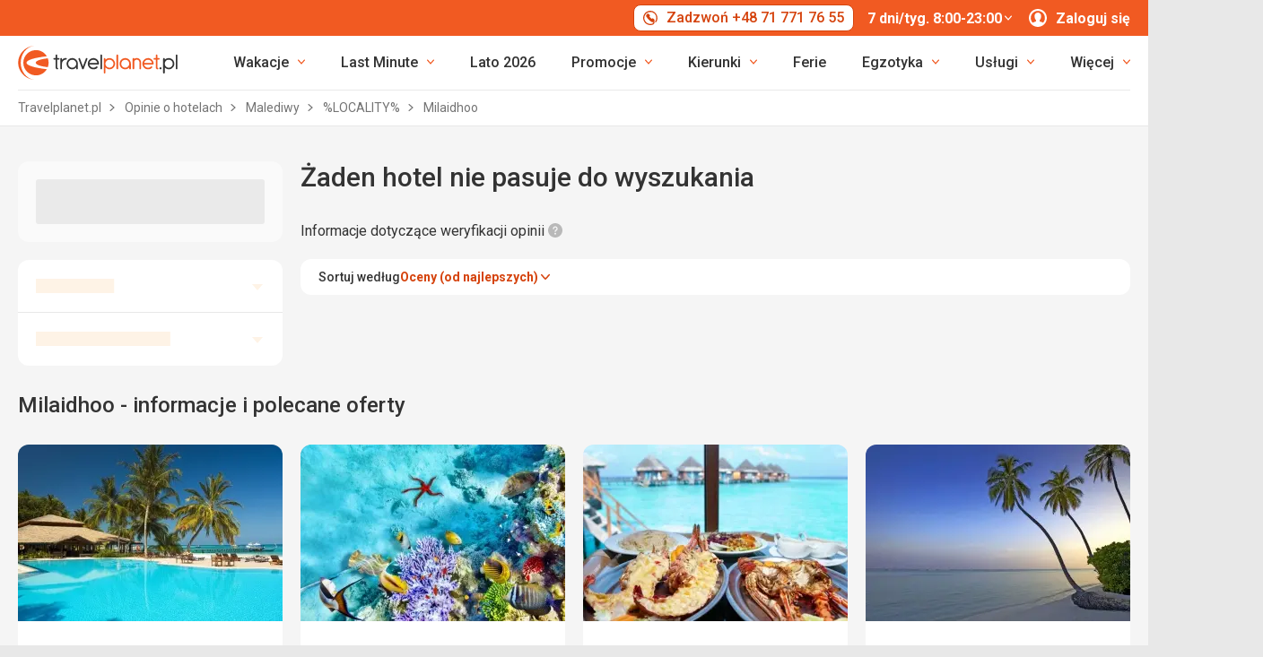

--- FILE ---
content_type: text/html; charset=UTF-8
request_url: https://www.travelplanet.pl/hotele/malediwy/-/miasto-milaidhoo/
body_size: 20001
content:
<!DOCTYPE html>


<html lang="pl" class="no-js"
        data-device="desktop"
    data-page_action="REVIEW_SEARCH_CITY"
    data-page_group= "reviews_serp"
    data-user_logged_in="0"
    data-user_is_employee="0"
    data-is_crawler="1"
    data-is_test_tool="0"
    data-crawler_name="ClaudeBot"
>

<head>
    <meta charset="utf-8">
    <!--[if IE]><meta http-equiv="X-UA-Compatible" content="IE=edge,chrome=1"><![endif]-->
    <meta name="viewport" content="width=device-width, initial-scale=1.0">

        <title>Milaidhoo (Malediwy) - hotele, opinie - Travelplanet.pl</title>

        <link rel="preconnect" href="https://scontent.inviacdn.net/">
    <link rel="preconnect" href="https://www.googletagmanager.com">

            <script>
    window.sentryOnLoad = function() {
        Sentry.init({"dsn":"https:\/\/13a81e7fb7c860d92712f036817350c1@o317350.ingest.us.sentry.io\/1802404","environment":"prod","sampleRate":0.05,"attachStacktrace":true,"initialScope":{"tags":{"version":"desktop","server":"invia-web-symfony-dd74bf976-th4wb","inviaEmployee":false,"port":443}}});
    };
</script>

<script src="https://js.sentry-cdn.com/13a81e7fb7c860d92712f036817350c1.min.js" crossorigin="anonymous"></script>


        <script src="//cdn.split.io/sdk/split-10.23.1.min.js"></script>

<script>
    window.splitFactory = splitio({
        core: {
            authorizationKey: 'r5uke44pq9g3h14dluu43ij7cqto34nsscf7',
            key: '0000-0000-0000-client_is_bot',
        },
        scheduler: {
            eventsPushRate: 1,
        },
    });
    const manager = window.splitFactory.manager();

    manager.once(manager.Event.SDK_READY, () => {
        window.invia = window.invia || {};
        window.invia.splitIoSdkReady = true;
    });
</script>


        <!-- Google Tag Manager - Invia CEE GAN -->
<script>
    var dataLayer = dataLayer || [];
    var dataLayerPlatform = dataLayerPlatform || [];

    (function(w,d,s,l,i){w[l]=w[l]||[];w[l].push({'gtm.start':
            new Date().getTime(),event:'gtm.js'});var f=d.getElementsByTagName(s)[0],
        j=d.createElement(s),dl=l!='dataLayer'?'&l='+l:'';j.async=true;j.src=
        'https://www.googletagmanager.com/gtm.js?id='+i+dl;f.parentNode.insertBefore(j,f);
    })(window,document,'script','dataLayer','GTM-P9S8KDXF');
</script>
<!-- End Google Tag Manager -->

        <script>

            const filterValuesDeep = (value, filter) => {
                if (Array.isArray(value)) {
                    return value.map((v) => {
                        return filterValuesDeep(v, filter);
                    });
                } else if (typeof value === 'object' && value !== null) {
                    return Object.entries(value).reduce((acc, [k, v]) => {
                        acc[k] = filterValuesDeep(v, filter);
                        return acc;
                    }, {});
                } else {
                    return filter(value);
                }
            };

            const filterValue = (value) => {
                switch (value) {
                    case '':
                    case null:
                    case 'unknown':
                    case 'undefined':
                        return undefined;
                    default:
                        return value;
                }
            };
        
                const eventData0 = {"event":"page_view","analytics":"ga4"};

                if (eventData0?.event === 'view_item' && eventData0?.ecommerce?.items[0]?.item_id) {
                    // GA4 localStorage helper functions
                    // NOTE: This logic duplicates functionality from /web-zend/assets/invia2020/src/js/helpers/ga4ListNameStorage.ts
                    const GA4_STORAGE_KEY = 'ga4_records';

                    const getStoredGA4Records = () => {
                        try {
                            if (typeof localStorage === 'undefined') return [];
                            const stored = localStorage.getItem(GA4_STORAGE_KEY);
                            return stored ? JSON.parse(stored) : [];
                        } catch (error) {
                            console.error('[GA4_STORAGE] Error reading from localStorage:', error);
                            return [];
                        }
                    };

                    const getItemListName = (hotelId) => {
                        try {
                            const records = getStoredGA4Records();
                            const matches = records.filter((item) => item.hotelId === hotelId);

                            if (matches.length === 0) return '';

                            const latestMatch = matches[matches.length - 1];
                            return latestMatch.itemListName || '';
                        } catch (error) {
                            console.error('[GA4_STORAGE] Error reading from localStorage:', error);
                            return '';
                        }
                    };

                    eventData0.ecommerce.items[0].item_list_name = getItemListName(eventData0.ecommerce.items[0].item_id);
                }

                const filteredValues0 = filterValuesDeep(eventData0, filterValue);
                dataLayer.push(filteredValues0);
                console.log('GA object filtered and pushed to dataLayer', filteredValues0);
            
                const eventData1 = {"event":"view_item_list","event_label":"Reviews Results Boxes","analytics":"ga4","ecommerce":{"items":[]},"search_pagination":"1"};

                if (eventData1?.event === 'view_item' && eventData1?.ecommerce?.items[0]?.item_id) {
                    // GA4 localStorage helper functions
                    // NOTE: This logic duplicates functionality from /web-zend/assets/invia2020/src/js/helpers/ga4ListNameStorage.ts
                    const GA4_STORAGE_KEY = 'ga4_records';

                    const getStoredGA4Records = () => {
                        try {
                            if (typeof localStorage === 'undefined') return [];
                            const stored = localStorage.getItem(GA4_STORAGE_KEY);
                            return stored ? JSON.parse(stored) : [];
                        } catch (error) {
                            console.error('[GA4_STORAGE] Error reading from localStorage:', error);
                            return [];
                        }
                    };

                    const getItemListName = (hotelId) => {
                        try {
                            const records = getStoredGA4Records();
                            const matches = records.filter((item) => item.hotelId === hotelId);

                            if (matches.length === 0) return '';

                            const latestMatch = matches[matches.length - 1];
                            return latestMatch.itemListName || '';
                        } catch (error) {
                            console.error('[GA4_STORAGE] Error reading from localStorage:', error);
                            return '';
                        }
                    };

                    eventData1.ecommerce.items[0].item_list_name = getItemListName(eventData1.ecommerce.items[0].item_id);
                }

                const filteredValues1 = filterValuesDeep(eventData1, filterValue);
                dataLayer.push(filteredValues1);
                console.log('GA object filtered and pushed to dataLayer', filteredValues1);
            </script>

    
        
                
                <script id="usercentrics-cmp"
                src="https://web.cmp.usercentrics.eu/ui/loader.js"
                                data-settings-id="Uk7HNWxFcVFgAh"
                async></script>
    
    <script>
        (function () {
            var className = document.documentElement.className;
            className = className.replace('no-js', 'js');

            var touchQuery = '(touch-enabled),(-webkit-touch-enabled),(-moz-touch-enabled),(-o-touch-enabled),(-ms-touch-enabled),(heartz)';
            var isTouch = ('ontouchstart' in window) || window.DocumentTouch && document instanceof DocumentTouch || window.matchMedia(touchQuery).matches;
            className += (isTouch ? ' ' : ' no-') + 'touchevents';

            document.documentElement.className = className;

            // fix iOS zoom issue: https://docs.google.com/document/d/1KclJmXyuuErcvit-kwCC6K2J7dClRef43oyGVCqWxFE/edit#heading=h.sgbqg5nzhvu9
            var ua = navigator.userAgent.toLowerCase();
            var isIOS = /ipad|iphone|ipod/.test(ua) && !window.MSStream;

            if (isIOS === true) {
                var viewportTag = document.querySelector("meta[name=viewport]");
                viewportTag.setAttribute("content", "width=device-width, initial-scale=1.0, minimum-scale=1.0, maximum-scale=1.0, user-scalable=no");
            }
        }());
    </script>

                                          <link rel="stylesheet" href="https://scontent.inviacdn.net/invia2020/css/style-mobile-tppl-fixed-contrast.e05c63a5.css" media="all">
                <link rel="stylesheet" href="https://scontent.inviacdn.net/invia2020/css/style-tablet-tppl-fixed-contrast.4319074d.css" media="(min-width:735px)">
                <link rel="stylesheet" href="https://scontent.inviacdn.net/invia2020/css/style-hover-tppl-fixed-contrast.d0f7cbdc.css" media="print" onload="this.media='screen'">
                    
        <link rel="stylesheet" href="https://scontent.inviacdn.net/invia2020/css/print.4d8d465a.css" media="print">
    
                                                            <link rel="preload" as="script" href="/assets/invia2020/js/i18n/pl.js" />
            <link rel="preload" as="script" href="https://dyn-assets.travelplanet.pl/i18n/frontend-translations.js?v=1.26.12-a7e1658a" />
            <link rel="preload" as="script" href="/assets/invia2020/js/app/default.4e78c087bbab4296f921.js" />
        <link rel="preconnect" href="https://fonts.googleapis.com">
    <link rel="preconnect" href="https://fonts.gstatic.com" crossorigin>
    <link href="https://fonts.googleapis.com/css2?family=Roboto:ital,wght@0,400;0,500;0,700;1,400;1,500&amp;display=swap" rel="stylesheet">

                 <link rel="apple-touch-icon" sizes="180x180" href="https://scontent.inviacdn.net/invia2020/img/favicon/travelplanet/apple-touch-icon.png">
        <link rel="icon" type="image/png" sizes="32x32" href="https://scontent.inviacdn.net/invia2020/img/favicon/travelplanet/favicon-32x32.png">
        <link rel="icon" type="image/png" sizes="16x16" href="https://scontent.inviacdn.net/invia2020/img/favicon/travelplanet/favicon-16x16.png">
        <link rel="manifest" href="https://scontent.inviacdn.net/invia2020/travelplanet.webmanifest">
        <link rel="mask-icon" href="https://scontent.inviacdn.net/invia2020/img/favicon/travelplanet/safari-pinned-tab.svg" color="#ea5003">
        <link rel="shortcut icon" href="https://scontent.inviacdn.net/invia2020/img/favicon/travelplanet/favicon.ico">
        <meta name="msapplication-TileColor" content="#ea5003">
        <meta name="theme-color" content="#ffffff">
    
    
    

    <meta name="google-site-verification" content="YMTZFzFxZr239C9dCTLVMYi3xnhVdcneM6sCBNUx9bw" />

        <meta name="application-name" content="Travelplanet.pl" />
    <meta name="SKYPE_TOOLBAR" content="SKYPE_TOOLBAR_PARSER_COMPATIBLE" />
    <meta name="keywords" content="Milaidhoo - hotele, Milaidhoo - opinie o hotelach" ><meta name="description" content="Milaidhoo - SPRAWDŹ opinie turystów. Milaidhoo (Malediwy) ZOBACZ listę ocenionych obiektów i WYBIERZ hotel na wymarzone wakacje" ><meta name="robots" content="index,archive,follow" ><meta property="og:title" content="Milaidhoo (Malediwy) - hotele, opinie - Travelplanet.pl" ><meta property="og:description" content="Milaidhoo - SPRAWDŹ opinie turystów. Milaidhoo (Malediwy) ZOBACZ listę ocenionych obiektów i WYBIERZ hotel na wymarzone wakacje" ><meta property="og:image" content="https://scontent.inviacdn.net/invia2020/img/social-tags/og-image_travelplanet.png" ><meta property="og:type" content="website" ><meta property="og:site_name" content="Travelplanet.pl" ><meta name="twitter:title" content="Milaidhoo (Malediwy) - hotele, opinie - Travelplanet.pl" ><meta name="twitter:description" content="Milaidhoo - SPRAWDŹ opinie turystów. Milaidhoo (Malediwy) ZOBACZ listę ocenionych obiektów i WYBIERZ hotel na wymarzone wakacje" ><meta name="twitter:image" content="https://scontent.inviacdn.net/invia2020/img/social-tags/og-image_travelplanet.png" ><meta name="twitter:card" content="summary_large_image" >

        
        <link rel="canonical" href="https://www.travelplanet.pl/hotele/malediwy/-/miasto-milaidhoo/" />
</head>


<body class=""
    data-better-contrast-theme="true"    data-controller="gtm"
data-gtm-target="load"
data-gtm_action_params="{&quot;pageViews&quot;:{&quot;contentGroup1&quot;:&quot;WEB&quot;,&quot;event&quot;:&quot;trackPageview&quot;}}"
data-gtm_action_params_platform='{&quot;onOff_liveChat&quot;:0}'
>
    <!-- Google Tag Manager (noscript) -->
<noscript>
    <iframe src="https://www.googletagmanager.com/ns.html?id=GTM-P9S8KDXF" height="0" width="0" style="display:none;visibility:hidden"></iframe>
</noscript>
<!-- End Google Tag Manager (noscript) -->


        <p class="m-accessibility">
	<a title="Przejdź do treści (skrót: Alt + 2)" accesskey="2" href="#main">
		Przejdź do...
	</a>
	<span class="hide">|</span>
	<a href="#menu-main">Przejdź do głównego menu</a>
	</p>

    <div class="header-wrapper" data-controller="component--navigation--bar" data-action="scroll@window->component--navigation--bar#toggleNavbar" data-testid="header-wrapper">
                    
<div class="b-navigation-bar" data-component--navigation--bar-target="navbar">
	<div class="row-main">
		<a href="javascript:window.history.back()" class="b-navigation-bar__arrow js-navigation-bar-go-back-btn">
			
<span class="icon-svg icon-svg--pointer-left" aria-hidden="true"
	>
	<svg
		class="icon-svg__svg"
		xmlns:xlink="http://www.w3.org/1999/xlink"
	>
		<use
			xlink:href="/assets/invia2020/img/bg/icons-svg.svg#icon-pointer-left"
			width="100%"
			height="100%"
			focusable="false"
		></use>
	</svg>
</span>
	<span class="u-vhide">Wstecz</span>
		</a>
		<div class="b-navigation-bar__content">
			<a href="#header" class="b-navigation-bar__scroll-top" tabindex="-1" data-controller="util--scroll-to" data-action="click->util--scroll-to#scroll">
				<span class="u-vhide">przejdź do początku strony</span>
				<div id="navigation-bar-scroll-top-link" aria-hidden="true">
											                    
                
									</div>
			</a>
		</div>
		<a href="tel:+48717717655" class="b-navigation-bar__phone">
			
<span class="icon-svg icon-svg--call" aria-hidden="true"
	>
	<svg
		class="icon-svg__svg"
		xmlns:xlink="http://www.w3.org/1999/xlink"
	>
		<use
			xlink:href="/assets/invia2020/img/bg/icons-svg.svg#icon-call"
			width="100%"
			height="100%"
			focusable="false"
		></use>
	</svg>
</span>
	<span class="u-vhide">Zadzwoń 7 dni/tyg. 8:00-23:00 tel.:  +48 71 771 76 55</span>
		</a>
	</div>
</div>
        
                    
<header role="banner" id="header" class="header header--tp" data-controller="component--navigation--main-menu" data-component--navigation--bar-target="header">
	<div class="row-main">
		<div class="header__wrap">
							<a href="javascript:window.history.back()" class="header__arrow js-navigation-bar-go-back-btn">
					
<span class="icon-svg icon-svg--pointer-left" aria-hidden="true"
	>
	<svg
		class="icon-svg__svg"
		xmlns:xlink="http://www.w3.org/1999/xlink"
	>
		<use
			xlink:href="/assets/invia2020/img/bg/icons-svg.svg#icon-pointer-left"
			width="100%"
			height="100%"
			focusable="false"
		></use>
	</svg>
</span>
	<span class="u-vhide">Wstecz</span>
				</a>
			
							                    

	<p class="b-header-logo">
		<a href="https://www.travelplanet.pl/">
				<span class="img img--transparent"><img
				class="img img__img"
				loading="lazy"
                																src="https://dcontent.inviacdn.net/shared/mkt/img/header-logo-travelplanet.svg"
				alt="Travelplanet.pl"
				 width="178"				 height="38"							/></span>




			<span class="u-vhide">Travelplanet.pl</span>
		</a>
	</p>
                
										<div class="header__top">
					                    





												
<div class="m-top-2" id="header-top-menu" 
	data-controller=" component--content-info" 
	data-action=" click@document->component--content-info#outClick"
			data-component--content-info-phone-value="+48 71 771 76 55"
		data-component--content-info-phone-link-value="tel:+48717717655"
		data-component--content-info-display-chart-value="false"
		data-component--content-info-workload-value="&#x5B;&#x5D;"
		data-component--content-info-static-block-header-top-value="&lt;p&gt;Nasi&#x20;eksperci&#x20;pomog&#x0105;&#x20;Ci&#x20;wybra&#x0107;&#x20;si&#x0119;&#x20;w&#x20;podr&#x00F3;&#x017C;&#x20;Twoich&#x20;marze&#x0144;.&#x20;Razem&#x20;znajdziemy&#x20;wycieczk&#x0119;,&#x20;kt&#x00F3;r&#x0105;&#x20;zapami&#x0119;tasz&#x20;na&#x20;ca&#x0142;e&#x20;&#x017C;ycie&#x21;&lt;&#x2F;p&gt;&#x0D;&#x0A;&lt;p&gt;Jeste&#x015B;my&#x20;dost&#x0119;pni&#x20;od&#x20;poniedzia&#x0142;ku&#x20;do&#x20;niedzieli&#x3A;&lt;br&#x20;&#x2F;&gt;&lt;strong&gt;7&#x20;dni&#x2F;tyg.&#x20;8&#x3A;00&#x20;-&#x20;23&#x3A;00&lt;&#x2F;strong&gt;&lt;&#x2F;p&gt;&#x0D;&#x0A;&lt;p&gt;Skontaktuj&#x20;si&#x0119;&#x20;z&#x20;nami.&#x20;Rado&#x015B;&#x0107;&#x20;zaczyna&#x20;si&#x0119;&#x20;tutaj&#x21;&lt;&#x2F;p&gt;"
		data-component--content-info-static-block-header-bottom-value=""
		data-component--content-info-static-block-header-info2-value=""
		data-component--content-info-static-block-header-info3-value=""
		data-component--content-info-show-smartseer-vip-code-value="false"
		data-testid="header-top-menu">
	<div
        class="m-top-2__list"
        
    >
																	<div class="m-top-2__item">
					<div
						class="m-top-2__inner has-popup"
						
											>
																				                            
                            <div id="header-phone-button">
                                                                                                            <a
        href="tel:+48717717655"
        class="btn btn--minor btn--sm m-top-2__phone"
                                                                                                            data-action="click-&gt;component--content-info#toggleContentInfo"
                            data-component--content-info-target="triggerBtn"
                                                        ><span
        class="btn__inner"
            ><span class="item-icon" 
	
		
    
        
    
    ><span class="icon-svg icon-svg--call item-icon__icon m-top-2__icon" aria-hidden="true"
	><svg
		class="icon-svg__svg"
		xmlns:xlink="http://www.w3.org/1999/xlink"
	><use
			xlink:href="/assets/invia2020/img/bg/icons-svg.svg#icon-call"
			width="100%"
			height="100%"
			focusable="false"
		></use></svg></span><span  class="item-icon__text ">Zadzwoń +48 71 771 76 55</span></span></span></a>                                                                                                </div>
                            											</div>
				</div>
															<div class="m-top-2__item m-top-2__item--duplicated">
					<div
						class="m-top-2__inner has-popup"
						
											>
													                                								<button
        type="button"
        class="btn btn--link m-top-2__link m-top-2__link--time u-hide@smDown"
                                                                                                                                    data-action="click-&gt;component--content-info#toggleContentInfo"
                            data-component--content-info-target="triggerBtn"
                                                ><span
        class="btn__inner"
            ><span class="m-top-2__time">7 dni/tyg. 8:00-23:00</span><span class="icon-svg icon-svg--chevron-down m-top-2__chevron" aria-hidden="true"
	><svg
		class="icon-svg__svg"
		xmlns:xlink="http://www.w3.org/1999/xlink"
	><use
			xlink:href="/assets/invia2020/img/bg/icons-svg.svg#icon-chevron-down"
			width="100%"
			height="100%"
			focusable="false"
		></use></svg></span></span></button>                                							
																		</div>
				</div>
															<div class="m-top-2__item">
					<div
						class="m-top-2__inner has-popup"
						
											>
						
														<button
        type="button"
        class="btn btn--link m-top-2__link"
                                                                                                                                    data-action="modal--login-modal#open"
                            data-controller="modal--login-modal"
                            data-modal--login-modal-href="https://www.travelplanet.pl/community/ajax-login-form"
                            data-modal--login-modal-registration-href="https://www.travelplanet.pl/konto-klienta/rejestracja/"
                            data-component--navigation--user-box-target="triggerBtn"
                            data-testid="header-user-box-toggle-button"
                                                ><span
        class="btn__inner"
            ><span class="item-icon" 
	
		
    
        
    
    ><span class="icon-svg icon-svg--cross item-icon__replace-icon m-top-2__replace-icon" aria-hidden="true"
	><svg
		class="icon-svg__svg"
		xmlns:xlink="http://www.w3.org/1999/xlink"
	><use
			xlink:href="/assets/invia2020/img/bg/icons-svg.svg#icon-cross"
			width="100%"
			height="100%"
			focusable="false"
		></use></svg></span><span class="icon-svg icon-svg--user item-icon__icon m-top-2__icon m-top-2__icon--replaceable" aria-hidden="true"
	><svg
		class="icon-svg__svg"
		xmlns:xlink="http://www.w3.org/1999/xlink"
	><use
			xlink:href="/assets/invia2020/img/bg/icons-svg.svg#icon-user"
			width="100%"
			height="100%"
			focusable="false"
		></use></svg></span><span  class="item-icon__text ">Zaloguj się</span></span></span></button>
																		</div>
				</div>
						</div>
</div>

                
				</div>
			
							<button
        type="button"
        class="btn btn--link header__menu-trigger"
        id="MenuMainButton"                                                                aria-haspopup="true" aria-expanded="false"                                                            data-action="component--navigation--main-menu#toggleMenu"
                            data-component--navigation--main-menu-target="triggerBtn"
                            data-testid="menu-main-toggle-button"
                                                ><span
        class="btn__inner"
            ><span class="header__menu-trigger-title">
							Menu
						</span><span class="icon-svg icon-svg--menu" aria-hidden="true"
	><svg
		class="icon-svg__svg"
		xmlns:xlink="http://www.w3.org/1999/xlink"
	><use
			xlink:href="/assets/invia2020/img/bg/icons-svg.svg#icon-menu"
			width="100%"
			height="100%"
			focusable="false"
		></use></svg></span><span class="icon-svg icon-svg--cross" aria-hidden="true"
	><svg
		class="icon-svg__svg"
		xmlns:xlink="http://www.w3.org/1999/xlink"
	><use
			xlink:href="/assets/invia2020/img/bg/icons-svg.svg#icon-cross"
			width="100%"
			height="100%"
			focusable="false"
		></use></svg></span></span></button>
				<div class="header__inner header__inner-without-search" aria-labelledby="MenuMainButton">
											                                            
<nav role="navigation" id="menu-main" class="m-main header__menu" data-action="resize@window->component--navigation--main-menu#correctSubmenuPosition click@document->component--navigation--main-menu#clickOutside" data-testid="menu-main">
	<ul class="m-main__list">
									<li class="m-main__item has-submenu" data-testid="main-menu-item">
					<a
                                                                                                                                                    data-controller="gtm"                        data-action="component--navigation--main-menu#toggleSubMenu gtm#click"
                        data-gtm_action_params="{&quot;event&quot;:&quot;trackEvent&quot;,&quot;eventCategory&quot;:&quot;Main Menu&quot;,&quot;eventLabel&quot;:&quot;clicked&quot;,&quot;nonInteraction&quot;:false}"                                                data-gtm_cee_gan_click='{&quot;eventAction&quot;:&quot;Wakacje&quot;}'
                        													href="https://www.travelplanet.pl/wakacje/"
												class="m-main__link"
						data-testid="main-menu-link"
					>
													





<span class="item-icon item-icon--after" 
	
		
    
        
    
    >
				
<span class="icon-svg icon-svg--chevron-down item-icon__icon" aria-hidden="true"
	>
	<svg
		class="icon-svg__svg"
		xmlns:xlink="http://www.w3.org/1999/xlink"
	>
		<use
			xlink:href="/assets/invia2020/img/bg/icons-svg.svg#icon-chevron-down"
			width="100%"
			height="100%"
			focusable="false"
		></use>
	</svg>
</span>
		<span  class="item-icon__text ">Wakacje</span>
</span>
											</a>
											<button
        type="button"
        class="btn btn--link m-main__toggle-sub"
                                                                        aria-haspopup="true" aria-expanded="false"                                                            data-action="component--navigation--main-menu#toggleSubMenuMobile"
                            data-testid="main-menu-submenu-toggle-button-mobile"
                                                ><span
        class="btn__inner"
            ><span class="icon-svg icon-svg--chevron-down m-main__toggle-sub-icon" aria-hidden="true"
	><svg
		class="icon-svg__svg"
		xmlns:xlink="http://www.w3.org/1999/xlink"
	><use
			xlink:href="/assets/invia2020/img/bg/icons-svg.svg#icon-chevron-down"
			width="100%"
			height="100%"
			focusable="false"
		></use></svg></span><span class="u-vhide">Submenu</span></span></button>																<div class="m-main__submenu" data-component--navigation--main-menu-target="submenu" data-testid="main-menu-submenu">
							<div class="m-main__wrap">
																	<div class="m-main__subpart">
																				<ul class="m-main__sublist">
																																				<li class="m-main__subitem">
														<a
																																																																																											data-controller="gtm"															data-action="gtm#click"															data-gtm_action_params="{&quot;event&quot;:&quot;trackEvent&quot;,&quot;eventCategory&quot;:&quot;Main Menu&quot;,&quot;eventLabel&quot;:&quot;clicked&quot;,&quot;nonInteraction&quot;:false}"																														data-gtm_cee_gan_click='{&quot;eventAction&quot;:&quot;Wakacje-Last minute&quot;}'
																																														href="https://www.travelplanet.pl/wakacje/super-last-minute/"
																														class="m-main__sublink"
															data-testid="main-submenu-link"
														>
																															





<span class="item-icon" 
	
		
    
        
    
    >
				
<span class="icon-svg icon-svg--action-time item-icon__icon" aria-hidden="true"
	>
	<svg
		class="icon-svg__svg"
		xmlns:xlink="http://www.w3.org/1999/xlink"
	>
		<use
			xlink:href="/assets/invia2020/img/bg/icons-svg.svg#icon-action-time"
			width="100%"
			height="100%"
			focusable="false"
		></use>
	</svg>
</span>
		<span  class="item-icon__text ">Last minute</span>
</span>
																													</a>
													</li>
																									<li class="m-main__subitem">
														<a
																																																																																											data-controller="gtm"															data-action="gtm#click"															data-gtm_action_params="{&quot;event&quot;:&quot;trackEvent&quot;,&quot;eventCategory&quot;:&quot;Main Menu&quot;,&quot;eventLabel&quot;:&quot;clicked&quot;,&quot;nonInteraction&quot;:false}"																														data-gtm_cee_gan_click='{&quot;eventAction&quot;:&quot;Wakacje-All Inclusive&quot;}'
																																														href="https://www.travelplanet.pl/wakacje/all-inclusive/"
																														class="m-main__sublink"
															data-testid="main-submenu-link"
														>
																															





<span class="item-icon" 
	
		
    
        
    
    >
				
<span class="icon-svg icon-svg--food item-icon__icon" aria-hidden="true"
	>
	<svg
		class="icon-svg__svg"
		xmlns:xlink="http://www.w3.org/1999/xlink"
	>
		<use
			xlink:href="/assets/invia2020/img/bg/icons-svg.svg#icon-food"
			width="100%"
			height="100%"
			focusable="false"
		></use>
	</svg>
</span>
		<span  class="item-icon__text ">All Inclusive</span>
</span>
																													</a>
													</li>
																									<li class="m-main__subitem">
														<a
																																																																																											data-controller="gtm"															data-action="gtm#click"															data-gtm_action_params="{&quot;event&quot;:&quot;trackEvent&quot;,&quot;eventCategory&quot;:&quot;Main Menu&quot;,&quot;eventLabel&quot;:&quot;clicked&quot;,&quot;nonInteraction&quot;:false}"																														data-gtm_cee_gan_click='{&quot;eventAction&quot;:&quot;Wakacje-Wakacje z dzie\u0107mi&quot;}'
																																														href="https://www.travelplanet.pl/wakacje/dzieci/"
																														class="m-main__sublink"
															data-testid="main-submenu-link"
														>
																															





<span class="item-icon" 
	
		
    
        
    
    >
				
<span class="icon-svg icon-svg--family-child-hold-hand item-icon__icon" aria-hidden="true"
	>
	<svg
		class="icon-svg__svg"
		xmlns:xlink="http://www.w3.org/1999/xlink"
	>
		<use
			xlink:href="/assets/invia2020/img/bg/icons-svg.svg#icon-family-child-hold-hand"
			width="100%"
			height="100%"
			focusable="false"
		></use>
	</svg>
</span>
		<span  class="item-icon__text ">Wakacje z dziećmi</span>
</span>
																													</a>
													</li>
																									<li class="m-main__subitem">
														<a
																																																																																											data-controller="gtm"															data-action="gtm#click"															data-gtm_action_params="{&quot;event&quot;:&quot;trackEvent&quot;,&quot;eventCategory&quot;:&quot;Main Menu&quot;,&quot;eventLabel&quot;:&quot;clicked&quot;,&quot;nonInteraction&quot;:false}"																														data-gtm_cee_gan_click='{&quot;eventAction&quot;:&quot;Wakacje-Dla singli&quot;}'
																																														href="https://www.travelplanet.pl/wakacje/dla-singli/"
																														class="m-main__sublink"
															data-testid="main-submenu-link"
														>
																															





<span class="item-icon" 
	
		
    
        
    
    >
				
<span class="icon-svg icon-svg--male item-icon__icon" aria-hidden="true"
	>
	<svg
		class="icon-svg__svg"
		xmlns:xlink="http://www.w3.org/1999/xlink"
	>
		<use
			xlink:href="/assets/invia2020/img/bg/icons-svg.svg#icon-male"
			width="100%"
			height="100%"
			focusable="false"
		></use>
	</svg>
</span>
		<span  class="item-icon__text ">Dla singli</span>
</span>
																													</a>
													</li>
																									<li class="m-main__subitem">
														<a
																																																																																											data-controller="gtm"															data-action="gtm#click"															data-gtm_action_params="{&quot;event&quot;:&quot;trackEvent&quot;,&quot;eventCategory&quot;:&quot;Main Menu&quot;,&quot;eventLabel&quot;:&quot;clicked&quot;,&quot;nonInteraction&quot;:false}"																														data-gtm_cee_gan_click='{&quot;eventAction&quot;:&quot;Wakacje-Wycieczki objazdowe&quot;}'
																																														href="https://www.travelplanet.pl/wycieczki-objazdowe/"
																														class="m-main__sublink"
															data-testid="main-submenu-link"
														>
																															





<span class="item-icon" 
	
		
    
        
    
    >
				
<span class="icon-svg icon-svg--historic-sights item-icon__icon" aria-hidden="true"
	>
	<svg
		class="icon-svg__svg"
		xmlns:xlink="http://www.w3.org/1999/xlink"
	>
		<use
			xlink:href="/assets/invia2020/img/bg/icons-svg.svg#icon-historic-sights"
			width="100%"
			height="100%"
			focusable="false"
		></use>
	</svg>
</span>
		<span  class="item-icon__text ">Wycieczki objazdowe</span>
</span>
																													</a>
													</li>
																									<li class="m-main__subitem">
														<a
																																																																																											data-controller="gtm"															data-action="gtm#click"															data-gtm_action_params="{&quot;event&quot;:&quot;trackEvent&quot;,&quot;eventCategory&quot;:&quot;Main Menu&quot;,&quot;eventLabel&quot;:&quot;clicked&quot;,&quot;nonInteraction&quot;:false}"																														data-gtm_cee_gan_click='{&quot;eventAction&quot;:&quot;Wakacje-City Break&quot;}'
																																														href="https://www.travelplanet.pl/city-break/"
																														class="m-main__sublink"
															data-testid="main-submenu-link"
														>
																															





<span class="item-icon" 
	
		
    
        
    
    >
				
<span class="icon-svg icon-svg--building-cloudy item-icon__icon" aria-hidden="true"
	>
	<svg
		class="icon-svg__svg"
		xmlns:xlink="http://www.w3.org/1999/xlink"
	>
		<use
			xlink:href="/assets/invia2020/img/bg/icons-svg.svg#icon-building-cloudy"
			width="100%"
			height="100%"
			focusable="false"
		></use>
	</svg>
</span>
		<span  class="item-icon__text ">City Break</span>
</span>
																													</a>
													</li>
																									<li class="m-main__subitem">
														<a
																																																																																											data-controller="gtm"															data-action="gtm#click"															data-gtm_action_params="{&quot;event&quot;:&quot;trackEvent&quot;,&quot;eventCategory&quot;:&quot;Main Menu&quot;,&quot;eventLabel&quot;:&quot;clicked&quot;,&quot;nonInteraction&quot;:false}"																														data-gtm_cee_gan_click='{&quot;eventAction&quot;:&quot;Wakacje-Wakacje w Polsce&quot;}'
																																														href="https://www.travelplanet.pl/wakacje/polska/"
																														class="m-main__sublink"
															data-testid="main-submenu-link"
														>
																															





<span class="item-icon" 
	
		
    
        
    
    >
				
<span class="icon-svg icon-svg--home item-icon__icon" aria-hidden="true"
	>
	<svg
		class="icon-svg__svg"
		xmlns:xlink="http://www.w3.org/1999/xlink"
	>
		<use
			xlink:href="/assets/invia2020/img/bg/icons-svg.svg#icon-home"
			width="100%"
			height="100%"
			focusable="false"
		></use>
	</svg>
</span>
		<span  class="item-icon__text ">Wakacje w Polsce</span>
</span>
																													</a>
													</li>
																									<li class="m-main__subitem">
														<a
																																																																																																																										data-controller="robot-hidden-link gtm"															data-action="gtm#click"															data-gtm_action_params="{&quot;event&quot;:&quot;trackEvent&quot;,&quot;eventCategory&quot;:&quot;Main Menu&quot;,&quot;eventLabel&quot;:&quot;clicked&quot;,&quot;nonInteraction&quot;:false}"																														data-gtm_cee_gan_click='{&quot;eventAction&quot;:&quot;Wakacje-Domy wakacyjne&quot;}'
																																														data-href="https://domywakacyjne.travelplanet.pl/"
																tabindex="0"
																role="link"
																														class="m-main__sublink"
															data-testid="main-submenu-link"
														>
																															





<span class="item-icon" 
	
		
    
        
    
    >
				
<span class="icon-svg icon-svg--house-nature item-icon__icon" aria-hidden="true"
	>
	<svg
		class="icon-svg__svg"
		xmlns:xlink="http://www.w3.org/1999/xlink"
	>
		<use
			xlink:href="/assets/invia2020/img/bg/icons-svg.svg#icon-house-nature"
			width="100%"
			height="100%"
			focusable="false"
		></use>
	</svg>
</span>
		<span  class="item-icon__text ">Domy wakacyjne</span>
</span>
																													</a>
													</li>
																									<li class="m-main__subitem">
														<a
																																																																																											data-controller="gtm"															data-action="gtm#click"															data-gtm_action_params="{&quot;event&quot;:&quot;trackEvent&quot;,&quot;eventCategory&quot;:&quot;Main Menu&quot;,&quot;eventLabel&quot;:&quot;clicked&quot;,&quot;nonInteraction&quot;:false}"																														data-gtm_cee_gan_click='{&quot;eventAction&quot;:&quot;Wakacje-Narty&quot;}'
																																														href="https://www.travelplanet.pl/narty/"
																														class="m-main__sublink"
															data-testid="main-submenu-link"
														>
																															





<span class="item-icon" 
	
		
    
        
    
    >
				
<span class="icon-svg icon-svg--attr-skiareal item-icon__icon" aria-hidden="true"
	>
	<svg
		class="icon-svg__svg"
		xmlns:xlink="http://www.w3.org/1999/xlink"
	>
		<use
			xlink:href="/assets/invia2020/img/bg/icons-svg.svg#icon-attr-skiareal"
			width="100%"
			height="100%"
			focusable="false"
		></use>
	</svg>
</span>
		<span  class="item-icon__text ">Narty</span>
</span>
																													</a>
													</li>
																									<li class="m-main__subitem">
														<a
																																																																																																																										data-controller="robot-hidden-link gtm"															data-action="gtm#click"															data-gtm_action_params="{&quot;event&quot;:&quot;trackEvent&quot;,&quot;eventCategory&quot;:&quot;Main Menu&quot;,&quot;eventLabel&quot;:&quot;clicked&quot;,&quot;nonInteraction&quot;:false}"																														data-gtm_cee_gan_click='{&quot;eventAction&quot;:&quot;Wakacje-Ferie zimowe&quot;}'
																																														data-href="https://www.travelplanet.pl/ferie-zimowe/"
																tabindex="0"
																role="link"
																														class="m-main__sublink"
															data-testid="main-submenu-link"
														>
																															





<span class="item-icon" 
	
		
    
        
    
    >
				
<span class="icon-svg icon-svg--family-walk-park item-icon__icon" aria-hidden="true"
	>
	<svg
		class="icon-svg__svg"
		xmlns:xlink="http://www.w3.org/1999/xlink"
	>
		<use
			xlink:href="/assets/invia2020/img/bg/icons-svg.svg#icon-family-walk-park"
			width="100%"
			height="100%"
			focusable="false"
		></use>
	</svg>
</span>
		<span  class="item-icon__text ">Ferie zimowe</span>
</span>
																													</a>
													</li>
																																	</ul>
									</div>
															</div>
						</div>
									</li>
							<li class="m-main__item has-submenu" data-testid="main-menu-item">
					<a
                                                                                                                                                                                                        data-controller="robot-hidden-link gtm"                        data-action="component--navigation--main-menu#toggleSubMenu gtm#click"
                        data-gtm_action_params="{&quot;event&quot;:&quot;trackEvent&quot;,&quot;eventCategory&quot;:&quot;Main Menu&quot;,&quot;eventLabel&quot;:&quot;clicked&quot;,&quot;nonInteraction&quot;:false}"                                                data-gtm_cee_gan_click='{&quot;eventAction&quot;:&quot;Last Minute&quot;}'
                        													data-href="https://www.travelplanet.pl/wakacje/oferty-last-minute/"
							tabindex="0"
							role="link"
												class="m-main__link"
						data-testid="main-menu-link"
					>
													





<span class="item-icon item-icon--after" 
	
		
    
        
    
    >
				
<span class="icon-svg icon-svg--chevron-down item-icon__icon" aria-hidden="true"
	>
	<svg
		class="icon-svg__svg"
		xmlns:xlink="http://www.w3.org/1999/xlink"
	>
		<use
			xlink:href="/assets/invia2020/img/bg/icons-svg.svg#icon-chevron-down"
			width="100%"
			height="100%"
			focusable="false"
		></use>
	</svg>
</span>
		<span  class="item-icon__text ">Last Minute</span>
</span>
											</a>
											<button
        type="button"
        class="btn btn--link m-main__toggle-sub"
                                                                        aria-haspopup="true" aria-expanded="false"                                                            data-action="component--navigation--main-menu#toggleSubMenuMobile"
                            data-testid="main-menu-submenu-toggle-button-mobile"
                                                ><span
        class="btn__inner"
            ><span class="icon-svg icon-svg--chevron-down m-main__toggle-sub-icon" aria-hidden="true"
	><svg
		class="icon-svg__svg"
		xmlns:xlink="http://www.w3.org/1999/xlink"
	><use
			xlink:href="/assets/invia2020/img/bg/icons-svg.svg#icon-chevron-down"
			width="100%"
			height="100%"
			focusable="false"
		></use></svg></span><span class="u-vhide">Submenu</span></span></button>																<div class="m-main__submenu" data-component--navigation--main-menu-target="submenu" data-testid="main-menu-submenu">
							<div class="m-main__wrap">
																	<div class="m-main__subpart">
																				<ul class="m-main__sublist">
																																				<li class="m-main__subitem">
														<a
																																																																																											data-controller="gtm"															data-action="gtm#click"															data-gtm_action_params="{&quot;event&quot;:&quot;trackEvent&quot;,&quot;eventCategory&quot;:&quot;Main Menu&quot;,&quot;eventLabel&quot;:&quot;clicked&quot;,&quot;nonInteraction&quot;:false}"																														data-gtm_cee_gan_click='{&quot;eventAction&quot;:&quot;Last Minute-Egipt&quot;}'
																																														href="https://www.travelplanet.pl/wakacje/super-last-minute/egipt/"
																														class="m-main__sublink"
															data-testid="main-submenu-link"
														>
																															Egipt
																													</a>
													</li>
																									<li class="m-main__subitem">
														<a
																																																																																											data-controller="gtm"															data-action="gtm#click"															data-gtm_action_params="{&quot;event&quot;:&quot;trackEvent&quot;,&quot;eventCategory&quot;:&quot;Main Menu&quot;,&quot;eventLabel&quot;:&quot;clicked&quot;,&quot;nonInteraction&quot;:false}"																														data-gtm_cee_gan_click='{&quot;eventAction&quot;:&quot;Last Minute-Turcja&quot;}'
																																														href="https://www.travelplanet.pl/wakacje/super-last-minute/turcja/"
																														class="m-main__sublink"
															data-testid="main-submenu-link"
														>
																															Turcja
																													</a>
													</li>
																									<li class="m-main__subitem">
														<a
																																																																																											data-controller="gtm"															data-action="gtm#click"															data-gtm_action_params="{&quot;event&quot;:&quot;trackEvent&quot;,&quot;eventCategory&quot;:&quot;Main Menu&quot;,&quot;eventLabel&quot;:&quot;clicked&quot;,&quot;nonInteraction&quot;:false}"																														data-gtm_cee_gan_click='{&quot;eventAction&quot;:&quot;Last Minute-Cypr&quot;}'
																																														href="https://www.travelplanet.pl/wakacje/super-last-minute/cypr/"
																														class="m-main__sublink"
															data-testid="main-submenu-link"
														>
																															Cypr
																													</a>
													</li>
																									<li class="m-main__subitem">
														<a
																																																																																											data-controller="gtm"															data-action="gtm#click"															data-gtm_action_params="{&quot;event&quot;:&quot;trackEvent&quot;,&quot;eventCategory&quot;:&quot;Main Menu&quot;,&quot;eventLabel&quot;:&quot;clicked&quot;,&quot;nonInteraction&quot;:false}"																														data-gtm_cee_gan_click='{&quot;eventAction&quot;:&quot;Last Minute-Wyspy Kanaryjskie&quot;}'
																																														href="https://www.travelplanet.pl/wakacje/super-last-minute/wyspy-kanaryjskie/"
																														class="m-main__sublink"
															data-testid="main-submenu-link"
														>
																															Wyspy Kanaryjskie
																													</a>
													</li>
																									<li class="m-main__subitem">
														<a
																																																																																											data-controller="gtm"															data-action="gtm#click"															data-gtm_action_params="{&quot;event&quot;:&quot;trackEvent&quot;,&quot;eventCategory&quot;:&quot;Main Menu&quot;,&quot;eventLabel&quot;:&quot;clicked&quot;,&quot;nonInteraction&quot;:false}"																														data-gtm_cee_gan_click='{&quot;eventAction&quot;:&quot;Last Minute-Malta&quot;}'
																																														href="https://www.travelplanet.pl/wakacje/super-last-minute/malta/"
																														class="m-main__sublink"
															data-testid="main-submenu-link"
														>
																															Malta
																													</a>
													</li>
																									<li class="m-main__subitem">
														<a
																																																																																											data-controller="gtm"															data-action="gtm#click"															data-gtm_action_params="{&quot;event&quot;:&quot;trackEvent&quot;,&quot;eventCategory&quot;:&quot;Main Menu&quot;,&quot;eventLabel&quot;:&quot;clicked&quot;,&quot;nonInteraction&quot;:false}"																														data-gtm_cee_gan_click='{&quot;eventAction&quot;:&quot;Last Minute-Tunezja&quot;}'
																																														href="https://www.travelplanet.pl/wakacje/super-last-minute/tunezja/"
																														class="m-main__sublink"
															data-testid="main-submenu-link"
														>
																															Tunezja
																													</a>
													</li>
																									<li class="m-main__subitem">
														<a
																																																																																											data-controller="gtm"															data-action="gtm#click"															data-gtm_action_params="{&quot;event&quot;:&quot;trackEvent&quot;,&quot;eventCategory&quot;:&quot;Main Menu&quot;,&quot;eventLabel&quot;:&quot;clicked&quot;,&quot;nonInteraction&quot;:false}"																														data-gtm_cee_gan_click='{&quot;eventAction&quot;:&quot;Last Minute-Hiszpania&quot;}'
																																														href="https://www.travelplanet.pl/wakacje/super-last-minute/hiszpania/"
																														class="m-main__sublink"
															data-testid="main-submenu-link"
														>
																															Hiszpania
																													</a>
													</li>
																									<li class="m-main__subitem">
														<a
																																																																																											data-controller="gtm"															data-action="gtm#click"															data-gtm_action_params="{&quot;event&quot;:&quot;trackEvent&quot;,&quot;eventCategory&quot;:&quot;Main Menu&quot;,&quot;eventLabel&quot;:&quot;clicked&quot;,&quot;nonInteraction&quot;:false}"																														data-gtm_cee_gan_click='{&quot;eventAction&quot;:&quot;Last Minute-Grecja&quot;}'
																																														href="https://www.travelplanet.pl/wakacje/super-last-minute/grecja/"
																														class="m-main__sublink"
															data-testid="main-submenu-link"
														>
																															Grecja
																													</a>
													</li>
																																	</ul>
									</div>
															</div>
						</div>
									</li>
							<li class="m-main__item" data-testid="main-menu-item">
					<a
                                                                                                                                                    data-controller="gtm"                        data-action=" gtm#click"
                        data-gtm_action_params="{&quot;event&quot;:&quot;trackEvent&quot;,&quot;eventCategory&quot;:&quot;Main Menu&quot;,&quot;eventLabel&quot;:&quot;clicked&quot;,&quot;nonInteraction&quot;:false}"                                                data-gtm_cee_gan_click='{&quot;eventAction&quot;:&quot;Lato 2026&quot;}'
                        													href="https://www.travelplanet.pl/wakacje/first-minute/"
												class="m-main__link"
						data-testid="main-menu-link"
					>
													Lato 2026
											</a>
														</li>
							<li class="m-main__item has-submenu" data-testid="main-menu-item">
					<a
                                                                                                                                                    data-controller="gtm"                        data-action="component--navigation--main-menu#toggleSubMenu gtm#click"
                        data-gtm_action_params="{&quot;event&quot;:&quot;trackEvent&quot;,&quot;eventCategory&quot;:&quot;Main Menu&quot;,&quot;eventLabel&quot;:&quot;clicked&quot;,&quot;nonInteraction&quot;:false}"                                                data-gtm_cee_gan_click='{&quot;eventAction&quot;:&quot;Promocje&quot;}'
                        													href="https://www.travelplanet.pl/promocje/"
												class="m-main__link"
						data-testid="main-menu-link"
					>
													





<span class="item-icon item-icon--after" 
	
		
    
        
    
    >
				
<span class="icon-svg icon-svg--chevron-down item-icon__icon" aria-hidden="true"
	>
	<svg
		class="icon-svg__svg"
		xmlns:xlink="http://www.w3.org/1999/xlink"
	>
		<use
			xlink:href="/assets/invia2020/img/bg/icons-svg.svg#icon-chevron-down"
			width="100%"
			height="100%"
			focusable="false"
		></use>
	</svg>
</span>
		<span  class="item-icon__text ">Promocje</span>
</span>
											</a>
											<button
        type="button"
        class="btn btn--link m-main__toggle-sub"
                                                                        aria-haspopup="true" aria-expanded="false"                                                            data-action="component--navigation--main-menu#toggleSubMenuMobile"
                            data-testid="main-menu-submenu-toggle-button-mobile"
                                                ><span
        class="btn__inner"
            ><span class="icon-svg icon-svg--chevron-down m-main__toggle-sub-icon" aria-hidden="true"
	><svg
		class="icon-svg__svg"
		xmlns:xlink="http://www.w3.org/1999/xlink"
	><use
			xlink:href="/assets/invia2020/img/bg/icons-svg.svg#icon-chevron-down"
			width="100%"
			height="100%"
			focusable="false"
		></use></svg></span><span class="u-vhide">Submenu</span></span></button>																<div class="m-main__submenu" data-component--navigation--main-menu-target="submenu" data-testid="main-menu-submenu">
							<div class="m-main__wrap">
																	<div class="m-main__subpart">
																				<ul class="m-main__sublist">
																																				<li class="m-main__subitem">
														<a
																																																																																											data-controller="gtm"															data-action="gtm#click"															data-gtm_action_params="{&quot;event&quot;:&quot;trackEvent&quot;,&quot;eventCategory&quot;:&quot;Main Menu&quot;,&quot;eventLabel&quot;:&quot;clicked&quot;,&quot;nonInteraction&quot;:false}"																														data-gtm_cee_gan_click='{&quot;eventAction&quot;:&quot;Promocje-Zima 2025\/26&quot;}'
																																														href="https://www.travelplanet.pl/promocje/zima-2025-26/"
																														class="m-main__sublink"
															data-testid="main-submenu-link"
														>
																															Zima 2025/26
																													</a>
													</li>
																									<li class="m-main__subitem">
														<a
																																																																																											data-controller="gtm"															data-action="gtm#click"															data-gtm_action_params="{&quot;event&quot;:&quot;trackEvent&quot;,&quot;eventCategory&quot;:&quot;Main Menu&quot;,&quot;eventLabel&quot;:&quot;clicked&quot;,&quot;nonInteraction&quot;:false}"																														data-gtm_cee_gan_click='{&quot;eventAction&quot;:&quot;Promocje-Narty 2025\/26&quot;}'
																																														href="https://www.travelplanet.pl/promocje/narty-2025-26/"
																														class="m-main__sublink"
															data-testid="main-submenu-link"
														>
																															Narty 2025/26
																													</a>
													</li>
																									<li class="m-main__subitem">
														<a
																																																																																											data-controller="gtm"															data-action="gtm#click"															data-gtm_action_params="{&quot;event&quot;:&quot;trackEvent&quot;,&quot;eventCategory&quot;:&quot;Main Menu&quot;,&quot;eventLabel&quot;:&quot;clicked&quot;,&quot;nonInteraction&quot;:false}"																														data-gtm_cee_gan_click='{&quot;eventAction&quot;:&quot;Promocje-Lato 2026&quot;}'
																																														href="https://www.travelplanet.pl/promocje/lato-2026/"
																														class="m-main__sublink"
															data-testid="main-submenu-link"
														>
																															Lato 2026
																													</a>
													</li>
																									<li class="m-main__subitem">
														<a
																																																																																											data-controller="gtm"															data-action="gtm#click"															data-gtm_action_params="{&quot;event&quot;:&quot;trackEvent&quot;,&quot;eventCategory&quot;:&quot;Main Menu&quot;,&quot;eventLabel&quot;:&quot;clicked&quot;,&quot;nonInteraction&quot;:false}"																														data-gtm_cee_gan_click='{&quot;eventAction&quot;:&quot;Promocje-Zima 2026\/27&quot;}'
																																														href="https://www.travelplanet.pl/promocje/zima-2026-27/"
																														class="m-main__sublink"
															data-testid="main-submenu-link"
														>
																															Zima 2026/27
																													</a>
													</li>
																									<li class="m-main__subitem">
														<a
																																																																																											data-controller="gtm"															data-action="gtm#click"															data-gtm_action_params="{&quot;event&quot;:&quot;trackEvent&quot;,&quot;eventCategory&quot;:&quot;Main Menu&quot;,&quot;eventLabel&quot;:&quot;clicked&quot;,&quot;nonInteraction&quot;:false}"																														data-gtm_cee_gan_click='{&quot;eventAction&quot;:&quot;Promocje-Zni\u017cki od partner\u00f3w&quot;}'
																																														href="https://www.travelplanet.pl/z-nami-dostajesz-wiecej/"
																														class="m-main__sublink"
															data-testid="main-submenu-link"
														>
																															Zniżki od partnerów
																													</a>
													</li>
																									<li class="m-main__subitem">
														<a
																																																																																											data-controller="gtm"															data-action="gtm#click"															data-gtm_action_params="{&quot;event&quot;:&quot;trackEvent&quot;,&quot;eventCategory&quot;:&quot;Main Menu&quot;,&quot;eventLabel&quot;:&quot;clicked&quot;,&quot;nonInteraction&quot;:false}"																														data-gtm_cee_gan_click='{&quot;eventAction&quot;:&quot;Promocje-Programy lojalno\u015bciowe&quot;}'
																																														href="https://www.travelplanet.pl/programy-lojalnosciowe/"
																														class="m-main__sublink"
															data-testid="main-submenu-link"
														>
																															Programy lojalnościowe
																													</a>
													</li>
																									<li class="m-main__subitem">
														<a
																																																																																											data-controller="gtm"															data-action="gtm#click"															data-gtm_action_params="{&quot;event&quot;:&quot;trackEvent&quot;,&quot;eventCategory&quot;:&quot;Main Menu&quot;,&quot;eventLabel&quot;:&quot;clicked&quot;,&quot;nonInteraction&quot;:false}"																														data-gtm_cee_gan_click='{&quot;eventAction&quot;:&quot;Promocje-Gwarancja Najni\u017cszej Ceny&quot;}'
																																														href="https://www.travelplanet.pl/gwarancja-najnizszej-ceny/"
																														class="m-main__sublink"
															data-testid="main-submenu-link"
														>
																															Gwarancja Najniższej Ceny
																													</a>
													</li>
																									<li class="m-main__subitem">
														<a
																																																																																											data-controller="gtm"															data-action="gtm#click"															data-gtm_action_params="{&quot;event&quot;:&quot;trackEvent&quot;,&quot;eventCategory&quot;:&quot;Main Menu&quot;,&quot;eventLabel&quot;:&quot;clicked&quot;,&quot;nonInteraction&quot;:false}"																														data-gtm_cee_gan_click='{&quot;eventAction&quot;:&quot;Promocje-Moneyback&quot;}'
																																														href="https://www.travelplanet.pl/o-firmie/aktualnosci/4638-moneyback-nawet-do-5-zwrotu-wartosci-wycieczki/"
																														class="m-main__sublink"
															data-testid="main-submenu-link"
														>
																															Moneyback
																													</a>
													</li>
																																	</ul>
									</div>
															</div>
						</div>
									</li>
							<li class="m-main__item has-submenu" data-testid="main-menu-item">
					<a
                                                                                                                                                    data-controller="gtm"                        data-action="component--navigation--main-menu#toggleSubMenu gtm#click"
                        data-gtm_action_params="{&quot;event&quot;:&quot;trackEvent&quot;,&quot;eventCategory&quot;:&quot;Main Menu&quot;,&quot;eventLabel&quot;:&quot;clicked&quot;,&quot;nonInteraction&quot;:false}"                                                data-gtm_cee_gan_click='{&quot;eventAction&quot;:&quot;Kierunki&quot;}'
                        													href="#"
												class="m-main__link"
						data-testid="main-menu-link"
					>
													





<span class="item-icon item-icon--after" 
	
		
    
        
    
    >
				
<span class="icon-svg icon-svg--chevron-down item-icon__icon" aria-hidden="true"
	>
	<svg
		class="icon-svg__svg"
		xmlns:xlink="http://www.w3.org/1999/xlink"
	>
		<use
			xlink:href="/assets/invia2020/img/bg/icons-svg.svg#icon-chevron-down"
			width="100%"
			height="100%"
			focusable="false"
		></use>
	</svg>
</span>
		<span  class="item-icon__text ">Kierunki</span>
</span>
											</a>
											<button
        type="button"
        class="btn btn--link m-main__toggle-sub"
                                                                        aria-haspopup="true" aria-expanded="false"                                                            data-action="component--navigation--main-menu#toggleSubMenuMobile"
                            data-testid="main-menu-submenu-toggle-button-mobile"
                                                ><span
        class="btn__inner"
            ><span class="icon-svg icon-svg--chevron-down m-main__toggle-sub-icon" aria-hidden="true"
	><svg
		class="icon-svg__svg"
		xmlns:xlink="http://www.w3.org/1999/xlink"
	><use
			xlink:href="/assets/invia2020/img/bg/icons-svg.svg#icon-chevron-down"
			width="100%"
			height="100%"
			focusable="false"
		></use></svg></span><span class="u-vhide">Submenu</span></span></button>																<div class="m-main__submenu" data-component--navigation--main-menu-target="submenu" data-testid="main-menu-submenu">
							<div class="m-main__wrap">
																	<div class="m-main__subpart">
																				<ul class="m-main__sublist">
																																				<li class="m-main__subitem">
														<a
																																																																																											data-controller="gtm"															data-action="gtm#click"															data-gtm_action_params="{&quot;event&quot;:&quot;trackEvent&quot;,&quot;eventCategory&quot;:&quot;Main Menu&quot;,&quot;eventLabel&quot;:&quot;clicked&quot;,&quot;nonInteraction&quot;:false}"																														data-gtm_cee_gan_click='{&quot;eventAction&quot;:&quot;Kierunki-Turcja&quot;}'
																																														href="https://www.travelplanet.pl/wakacje/turcja/"
																														class="m-main__sublink"
															data-testid="main-submenu-link"
														>
																															Turcja
																													</a>
													</li>
																									<li class="m-main__subitem">
														<a
																																																																																											data-controller="gtm"															data-action="gtm#click"															data-gtm_action_params="{&quot;event&quot;:&quot;trackEvent&quot;,&quot;eventCategory&quot;:&quot;Main Menu&quot;,&quot;eventLabel&quot;:&quot;clicked&quot;,&quot;nonInteraction&quot;:false}"																														data-gtm_cee_gan_click='{&quot;eventAction&quot;:&quot;Kierunki-Grecja&quot;}'
																																														href="https://www.travelplanet.pl/wakacje/grecja/"
																														class="m-main__sublink"
															data-testid="main-submenu-link"
														>
																															Grecja
																													</a>
													</li>
																									<li class="m-main__subitem">
														<a
																																																																																											data-controller="gtm"															data-action="gtm#click"															data-gtm_action_params="{&quot;event&quot;:&quot;trackEvent&quot;,&quot;eventCategory&quot;:&quot;Main Menu&quot;,&quot;eventLabel&quot;:&quot;clicked&quot;,&quot;nonInteraction&quot;:false}"																														data-gtm_cee_gan_click='{&quot;eventAction&quot;:&quot;Kierunki-Egipt&quot;}'
																																														href="https://www.travelplanet.pl/wakacje/egipt/"
																														class="m-main__sublink"
															data-testid="main-submenu-link"
														>
																															Egipt
																													</a>
													</li>
																									<li class="m-main__subitem">
														<a
																																																																																											data-controller="gtm"															data-action="gtm#click"															data-gtm_action_params="{&quot;event&quot;:&quot;trackEvent&quot;,&quot;eventCategory&quot;:&quot;Main Menu&quot;,&quot;eventLabel&quot;:&quot;clicked&quot;,&quot;nonInteraction&quot;:false}"																														data-gtm_cee_gan_click='{&quot;eventAction&quot;:&quot;Kierunki-Bu\u0142garia&quot;}'
																																														href="https://www.travelplanet.pl/wakacje/bulgaria/"
																														class="m-main__sublink"
															data-testid="main-submenu-link"
														>
																															Bułgaria
																													</a>
													</li>
																									<li class="m-main__subitem">
														<a
																																																																																											data-controller="gtm"															data-action="gtm#click"															data-gtm_action_params="{&quot;event&quot;:&quot;trackEvent&quot;,&quot;eventCategory&quot;:&quot;Main Menu&quot;,&quot;eventLabel&quot;:&quot;clicked&quot;,&quot;nonInteraction&quot;:false}"																														data-gtm_cee_gan_click='{&quot;eventAction&quot;:&quot;Kierunki-Hiszpania&quot;}'
																																														href="https://www.travelplanet.pl/wakacje/hiszpania/"
																														class="m-main__sublink"
															data-testid="main-submenu-link"
														>
																															Hiszpania
																													</a>
													</li>
																									<li class="m-main__subitem">
														<a
																																																																																											data-controller="gtm"															data-action="gtm#click"															data-gtm_action_params="{&quot;event&quot;:&quot;trackEvent&quot;,&quot;eventCategory&quot;:&quot;Main Menu&quot;,&quot;eventLabel&quot;:&quot;clicked&quot;,&quot;nonInteraction&quot;:false}"																														data-gtm_cee_gan_click='{&quot;eventAction&quot;:&quot;Kierunki-Tunezja&quot;}'
																																														href="https://www.travelplanet.pl/wakacje/tunezja/"
																														class="m-main__sublink"
															data-testid="main-submenu-link"
														>
																															Tunezja
																													</a>
													</li>
																									<li class="m-main__subitem">
														<a
																																																																																											data-controller="gtm"															data-action="gtm#click"															data-gtm_action_params="{&quot;event&quot;:&quot;trackEvent&quot;,&quot;eventCategory&quot;:&quot;Main Menu&quot;,&quot;eventLabel&quot;:&quot;clicked&quot;,&quot;nonInteraction&quot;:false}"																														data-gtm_cee_gan_click='{&quot;eventAction&quot;:&quot;Kierunki-Cypr&quot;}'
																																														href="https://www.travelplanet.pl/wakacje/cypr/"
																														class="m-main__sublink"
															data-testid="main-submenu-link"
														>
																															Cypr
																													</a>
													</li>
																									<li class="m-main__subitem">
														<a
																																																																																											data-controller="gtm"															data-action="gtm#click"															data-gtm_action_params="{&quot;event&quot;:&quot;trackEvent&quot;,&quot;eventCategory&quot;:&quot;Main Menu&quot;,&quot;eventLabel&quot;:&quot;clicked&quot;,&quot;nonInteraction&quot;:false}"																														data-gtm_cee_gan_click='{&quot;eventAction&quot;:&quot;Kierunki-Albania&quot;}'
																																														href="https://www.travelplanet.pl/wakacje/albania/"
																														class="m-main__sublink"
															data-testid="main-submenu-link"
														>
																															Albania
																													</a>
													</li>
																									<li class="m-main__subitem">
														<a
																																																																																											data-controller="gtm"															data-action="gtm#click"															data-gtm_action_params="{&quot;event&quot;:&quot;trackEvent&quot;,&quot;eventCategory&quot;:&quot;Main Menu&quot;,&quot;eventLabel&quot;:&quot;clicked&quot;,&quot;nonInteraction&quot;:false}"																														data-gtm_cee_gan_click='{&quot;eventAction&quot;:&quot;Kierunki-Malta&quot;}'
																																														href="https://www.travelplanet.pl/wakacje/malta/"
																														class="m-main__sublink"
															data-testid="main-submenu-link"
														>
																															Malta
																													</a>
													</li>
																																	</ul>
									</div>
															</div>
						</div>
									</li>
							<li class="m-main__item" data-testid="main-menu-item">
					<a
                                                                                                                                                    data-controller="gtm"                        data-action=" gtm#click"
                        data-gtm_action_params="{&quot;event&quot;:&quot;trackEvent&quot;,&quot;eventCategory&quot;:&quot;Main Menu&quot;,&quot;eventLabel&quot;:&quot;clicked&quot;,&quot;nonInteraction&quot;:false}"                                                data-gtm_cee_gan_click='{&quot;eventAction&quot;:&quot;Ferie&quot;}'
                        													href="https://www.travelplanet.pl/ferie-zimowe/"
												class="m-main__link"
						data-testid="main-menu-link"
					>
													Ferie
											</a>
														</li>
							<li class="m-main__item has-submenu" data-testid="main-menu-item">
					<a
                                                                                                                                                    data-controller="gtm"                        data-action="component--navigation--main-menu#toggleSubMenu gtm#click"
                        data-gtm_action_params="{&quot;event&quot;:&quot;trackEvent&quot;,&quot;eventCategory&quot;:&quot;Main Menu&quot;,&quot;eventLabel&quot;:&quot;clicked&quot;,&quot;nonInteraction&quot;:false}"                                                data-gtm_cee_gan_click='{&quot;eventAction&quot;:&quot;Egzotyka&quot;}'
                        													href="https://www.travelplanet.pl/wakacje/egzotyka/"
												class="m-main__link"
						data-testid="main-menu-link"
					>
													





<span class="item-icon item-icon--after" 
	
		
    
        
    
    >
				
<span class="icon-svg icon-svg--chevron-down item-icon__icon" aria-hidden="true"
	>
	<svg
		class="icon-svg__svg"
		xmlns:xlink="http://www.w3.org/1999/xlink"
	>
		<use
			xlink:href="/assets/invia2020/img/bg/icons-svg.svg#icon-chevron-down"
			width="100%"
			height="100%"
			focusable="false"
		></use>
	</svg>
</span>
		<span  class="item-icon__text ">Egzotyka</span>
</span>
											</a>
											<button
        type="button"
        class="btn btn--link m-main__toggle-sub"
                                                                        aria-haspopup="true" aria-expanded="false"                                                            data-action="component--navigation--main-menu#toggleSubMenuMobile"
                            data-testid="main-menu-submenu-toggle-button-mobile"
                                                ><span
        class="btn__inner"
            ><span class="icon-svg icon-svg--chevron-down m-main__toggle-sub-icon" aria-hidden="true"
	><svg
		class="icon-svg__svg"
		xmlns:xlink="http://www.w3.org/1999/xlink"
	><use
			xlink:href="/assets/invia2020/img/bg/icons-svg.svg#icon-chevron-down"
			width="100%"
			height="100%"
			focusable="false"
		></use></svg></span><span class="u-vhide">Submenu</span></span></button>																<div class="m-main__submenu" data-component--navigation--main-menu-target="submenu" data-testid="main-menu-submenu">
							<div class="m-main__wrap">
																	<div class="m-main__subpart">
																				<ul class="m-main__sublist">
																																				<li class="m-main__subitem">
														<a
																																																																																											data-controller="gtm"															data-action="gtm#click"															data-gtm_action_params="{&quot;event&quot;:&quot;trackEvent&quot;,&quot;eventCategory&quot;:&quot;Main Menu&quot;,&quot;eventLabel&quot;:&quot;clicked&quot;,&quot;nonInteraction&quot;:false}"																														data-gtm_cee_gan_click='{&quot;eventAction&quot;:&quot;Egzotyka-Dubaj&quot;}'
																																														href="https://www.travelplanet.pl/wakacje/emiraty-arabskie/dubaj/"
																														class="m-main__sublink"
															data-testid="main-submenu-link"
														>
																															Dubaj
																													</a>
													</li>
																									<li class="m-main__subitem">
														<a
																																																																																											data-controller="gtm"															data-action="gtm#click"															data-gtm_action_params="{&quot;event&quot;:&quot;trackEvent&quot;,&quot;eventCategory&quot;:&quot;Main Menu&quot;,&quot;eventLabel&quot;:&quot;clicked&quot;,&quot;nonInteraction&quot;:false}"																														data-gtm_cee_gan_click='{&quot;eventAction&quot;:&quot;Egzotyka-Dominikana&quot;}'
																																														href="https://www.travelplanet.pl/wakacje/dominikana/"
																														class="m-main__sublink"
															data-testid="main-submenu-link"
														>
																															Dominikana
																													</a>
													</li>
																									<li class="m-main__subitem">
														<a
																																																																																											data-controller="gtm"															data-action="gtm#click"															data-gtm_action_params="{&quot;event&quot;:&quot;trackEvent&quot;,&quot;eventCategory&quot;:&quot;Main Menu&quot;,&quot;eventLabel&quot;:&quot;clicked&quot;,&quot;nonInteraction&quot;:false}"																														data-gtm_cee_gan_click='{&quot;eventAction&quot;:&quot;Egzotyka-Tajlandia&quot;}'
																																														href="https://www.travelplanet.pl/wakacje/tajlandia/"
																														class="m-main__sublink"
															data-testid="main-submenu-link"
														>
																															Tajlandia
																													</a>
													</li>
																									<li class="m-main__subitem">
														<a
																																																																																											data-controller="gtm"															data-action="gtm#click"															data-gtm_action_params="{&quot;event&quot;:&quot;trackEvent&quot;,&quot;eventCategory&quot;:&quot;Main Menu&quot;,&quot;eventLabel&quot;:&quot;clicked&quot;,&quot;nonInteraction&quot;:false}"																														data-gtm_cee_gan_click='{&quot;eventAction&quot;:&quot;Egzotyka-Zanzibar&quot;}'
																																														href="https://www.travelplanet.pl/wakacje/zanzibar/"
																														class="m-main__sublink"
															data-testid="main-submenu-link"
														>
																															Zanzibar
																													</a>
													</li>
																									<li class="m-main__subitem">
														<a
																																																																																											data-controller="gtm"															data-action="gtm#click"															data-gtm_action_params="{&quot;event&quot;:&quot;trackEvent&quot;,&quot;eventCategory&quot;:&quot;Main Menu&quot;,&quot;eventLabel&quot;:&quot;clicked&quot;,&quot;nonInteraction&quot;:false}"																														data-gtm_cee_gan_click='{&quot;eventAction&quot;:&quot;Egzotyka-Kenia&quot;}'
																																														href="https://www.travelplanet.pl/wakacje/kenia/"
																														class="m-main__sublink"
															data-testid="main-submenu-link"
														>
																															Kenia
																													</a>
													</li>
																									<li class="m-main__subitem">
														<a
																																																																																											data-controller="gtm"															data-action="gtm#click"															data-gtm_action_params="{&quot;event&quot;:&quot;trackEvent&quot;,&quot;eventCategory&quot;:&quot;Main Menu&quot;,&quot;eventLabel&quot;:&quot;clicked&quot;,&quot;nonInteraction&quot;:false}"																														data-gtm_cee_gan_click='{&quot;eventAction&quot;:&quot;Egzotyka-Sri Lanka&quot;}'
																																														href="https://www.travelplanet.pl/wakacje/sri-lanka/"
																														class="m-main__sublink"
															data-testid="main-submenu-link"
														>
																															Sri Lanka
																													</a>
													</li>
																									<li class="m-main__subitem">
														<a
																																																																																											data-controller="gtm"															data-action="gtm#click"															data-gtm_action_params="{&quot;event&quot;:&quot;trackEvent&quot;,&quot;eventCategory&quot;:&quot;Main Menu&quot;,&quot;eventLabel&quot;:&quot;clicked&quot;,&quot;nonInteraction&quot;:false}"																														data-gtm_cee_gan_click='{&quot;eventAction&quot;:&quot;Egzotyka-Meksyk&quot;}'
																																														href="https://www.travelplanet.pl/wakacje/meksyk/"
																														class="m-main__sublink"
															data-testid="main-submenu-link"
														>
																															Meksyk
																													</a>
													</li>
																									<li class="m-main__subitem">
														<a
																																																																																											data-controller="gtm"															data-action="gtm#click"															data-gtm_action_params="{&quot;event&quot;:&quot;trackEvent&quot;,&quot;eventCategory&quot;:&quot;Main Menu&quot;,&quot;eventLabel&quot;:&quot;clicked&quot;,&quot;nonInteraction&quot;:false}"																														data-gtm_cee_gan_click='{&quot;eventAction&quot;:&quot;Egzotyka-Malediwy&quot;}'
																																														href="https://www.travelplanet.pl/wakacje/malediwy/"
																														class="m-main__sublink"
															data-testid="main-submenu-link"
														>
																															Malediwy
																													</a>
													</li>
																																	</ul>
									</div>
															</div>
						</div>
									</li>
							<li class="m-main__item has-submenu" data-testid="main-menu-item">
					<a
                                                                                                                                                    data-controller="gtm"                        data-action="component--navigation--main-menu#toggleSubMenu gtm#click"
                        data-gtm_action_params="{&quot;event&quot;:&quot;trackEvent&quot;,&quot;eventCategory&quot;:&quot;Main Menu&quot;,&quot;eventLabel&quot;:&quot;clicked&quot;,&quot;nonInteraction&quot;:false}"                                                data-gtm_cee_gan_click='{&quot;eventAction&quot;:&quot;Us\u0142ugi&quot;}'
                        													href="https://www.travelplanet.pl/inne/"
												class="m-main__link"
						data-testid="main-menu-link"
					>
													





<span class="item-icon item-icon--after" 
	
		
    
        
    
    >
				
<span class="icon-svg icon-svg--chevron-down item-icon__icon" aria-hidden="true"
	>
	<svg
		class="icon-svg__svg"
		xmlns:xlink="http://www.w3.org/1999/xlink"
	>
		<use
			xlink:href="/assets/invia2020/img/bg/icons-svg.svg#icon-chevron-down"
			width="100%"
			height="100%"
			focusable="false"
		></use>
	</svg>
</span>
		<span  class="item-icon__text ">Usługi</span>
</span>
											</a>
											<button
        type="button"
        class="btn btn--link m-main__toggle-sub"
                                                                        aria-haspopup="true" aria-expanded="false"                                                            data-action="component--navigation--main-menu#toggleSubMenuMobile"
                            data-testid="main-menu-submenu-toggle-button-mobile"
                                                ><span
        class="btn__inner"
            ><span class="icon-svg icon-svg--chevron-down m-main__toggle-sub-icon" aria-hidden="true"
	><svg
		class="icon-svg__svg"
		xmlns:xlink="http://www.w3.org/1999/xlink"
	><use
			xlink:href="/assets/invia2020/img/bg/icons-svg.svg#icon-chevron-down"
			width="100%"
			height="100%"
			focusable="false"
		></use></svg></span><span class="u-vhide">Submenu</span></span></button>																<div class="m-main__submenu" data-component--navigation--main-menu-target="submenu" data-testid="main-menu-submenu">
							<div class="m-main__wrap">
																	<div class="m-main__subpart">
																				<ul class="m-main__sublist">
																																				<li class="m-main__subitem">
														<a
																																																																																											data-controller="gtm"															data-action="gtm#click"															data-gtm_action_params="{&quot;event&quot;:&quot;trackEvent&quot;,&quot;eventCategory&quot;:&quot;Main Menu&quot;,&quot;eventLabel&quot;:&quot;clicked&quot;,&quot;nonInteraction&quot;:false}"																														data-gtm_cee_gan_click='{&quot;eventAction&quot;:&quot;Us\u0142ugi-Travel Care 24\/7&quot;}'
																																														href="https://www.travelplanet.pl/travel-care/"
																														class="m-main__sublink"
															data-testid="main-submenu-link"
														>
																															Travel Care 24/7
																													</a>
													</li>
																									<li class="m-main__subitem">
														<a
																																																																																											data-controller="gtm"															data-action="gtm#click"															data-gtm_action_params="{&quot;event&quot;:&quot;trackEvent&quot;,&quot;eventCategory&quot;:&quot;Main Menu&quot;,&quot;eventLabel&quot;:&quot;clicked&quot;,&quot;nonInteraction&quot;:false}"																														data-gtm_cee_gan_click='{&quot;eventAction&quot;:&quot;Us\u0142ugi-Ubezpieczenie turystyczne&quot;}'
																																														href="https://www.travelplanet.pl/ubezpieczenie-turystyczne/"
																														class="m-main__sublink"
															data-testid="main-submenu-link"
														>
																															Ubezpieczenie turystyczne
																													</a>
													</li>
																									<li class="m-main__subitem">
														<a
																																																																																											data-controller="gtm"															data-action="gtm#click"															data-gtm_action_params="{&quot;event&quot;:&quot;trackEvent&quot;,&quot;eventCategory&quot;:&quot;Main Menu&quot;,&quot;eventLabel&quot;:&quot;clicked&quot;,&quot;nonInteraction&quot;:false}"																														data-gtm_cee_gan_click='{&quot;eventAction&quot;:&quot;Us\u0142ugi-Wycieczki fakultatywne&quot;}'
																																														href="https://www.travelplanet.pl/wycieczki-fakultatywne/"
																														class="m-main__sublink"
															data-testid="main-submenu-link"
														>
																															Wycieczki fakultatywne
																													</a>
													</li>
																									<li class="m-main__subitem">
														<a
																																																																																											data-controller="gtm"															data-action="gtm#click"															data-gtm_action_params="{&quot;event&quot;:&quot;trackEvent&quot;,&quot;eventCategory&quot;:&quot;Main Menu&quot;,&quot;eventLabel&quot;:&quot;clicked&quot;,&quot;nonInteraction&quot;:false}"																														data-gtm_cee_gan_click='{&quot;eventAction&quot;:&quot;Us\u0142ugi-Wypo\u017cyczalnia samochod\u00f3w&quot;}'
																																														href="https://www.travelplanet.pl/wypozyczalnia-samochodow/"
																														class="m-main__sublink"
															data-testid="main-submenu-link"
														>
																															Wypożyczalnia samochodów
																													</a>
													</li>
																									<li class="m-main__subitem">
														<a
																																																																																											data-controller="gtm"															data-action="gtm#click"															data-gtm_action_params="{&quot;event&quot;:&quot;trackEvent&quot;,&quot;eventCategory&quot;:&quot;Main Menu&quot;,&quot;eventLabel&quot;:&quot;clicked&quot;,&quot;nonInteraction&quot;:false}"																														data-gtm_cee_gan_click='{&quot;eventAction&quot;:&quot;Us\u0142ugi-Transfery indywidualne&quot;}'
																																														href="https://www.travelplanet.pl/inne/transfer-lotnisko/"
																														class="m-main__sublink"
															data-testid="main-submenu-link"
														>
																															Transfery indywidualne
																													</a>
													</li>
																									<li class="m-main__subitem">
														<a
																																																																																											data-controller="gtm"															data-action="gtm#click"															data-gtm_action_params="{&quot;event&quot;:&quot;trackEvent&quot;,&quot;eventCategory&quot;:&quot;Main Menu&quot;,&quot;eventLabel&quot;:&quot;clicked&quot;,&quot;nonInteraction&quot;:false}"																														data-gtm_cee_gan_click='{&quot;eventAction&quot;:&quot;Us\u0142ugi-Parkingi&quot;}'
																																														href="https://parkingi.travelplanet.pl/"
																														class="m-main__sublink"
															data-testid="main-submenu-link"
														>
																															Parkingi
																													</a>
													</li>
																									<li class="m-main__subitem">
														<a
																																																																																											data-controller="gtm"															data-action="gtm#click"															data-gtm_action_params="{&quot;event&quot;:&quot;trackEvent&quot;,&quot;eventCategory&quot;:&quot;Main Menu&quot;,&quot;eventLabel&quot;:&quot;clicked&quot;,&quot;nonInteraction&quot;:false}"																														data-gtm_cee_gan_click='{&quot;eventAction&quot;:&quot;Us\u0142ugi-Karty podarunkowe&quot;}'
																																														href="https://www.travelplanet.pl/karty-podarunkowe/"
																														class="m-main__sublink"
															data-testid="main-submenu-link"
														>
																															Karty podarunkowe
																													</a>
													</li>
																									<li class="m-main__subitem">
														<a
																																																																																											data-controller="gtm"															data-action="gtm#click"															data-gtm_action_params="{&quot;event&quot;:&quot;trackEvent&quot;,&quot;eventCategory&quot;:&quot;Main Menu&quot;,&quot;eventLabel&quot;:&quot;clicked&quot;,&quot;nonInteraction&quot;:false}"																														data-gtm_cee_gan_click='{&quot;eventAction&quot;:&quot;Us\u0142ugi-Karty eSIM&quot;}'
																																														href="https://www.travelplanet.pl/internet-na-wakacje/"
																														class="m-main__sublink"
															data-testid="main-submenu-link"
														>
																															Karty eSIM
																													</a>
													</li>
																									<li class="m-main__subitem">
														<a
																																																																																											data-controller="gtm"															data-action="gtm#click"															data-gtm_action_params="{&quot;event&quot;:&quot;trackEvent&quot;,&quot;eventCategory&quot;:&quot;Main Menu&quot;,&quot;eventLabel&quot;:&quot;clicked&quot;,&quot;nonInteraction&quot;:false}"																														data-gtm_cee_gan_click='{&quot;eventAction&quot;:&quot;Us\u0142ugi-Wynajem jacht\u00f3w&quot;}'
																																														href="https://www.travelplanet.pl/czarter-jachtow/"
																														class="m-main__sublink"
															data-testid="main-submenu-link"
														>
																															Wynajem jachtów
																													</a>
													</li>
																									<li class="m-main__subitem">
														<a
																																																																																											data-controller="gtm"															data-action="gtm#click"															data-gtm_action_params="{&quot;event&quot;:&quot;trackEvent&quot;,&quot;eventCategory&quot;:&quot;Main Menu&quot;,&quot;eventLabel&quot;:&quot;clicked&quot;,&quot;nonInteraction&quot;:false}"																														data-gtm_cee_gan_click='{&quot;eventAction&quot;:&quot;Us\u0142ugi-Odroczone p\u0142atno\u015bci i raty&quot;}'
																																														href="https://www.travelplanet.pl/odroczone-platnosci-raty/"
																														class="m-main__sublink"
															data-testid="main-submenu-link"
														>
																															Odroczone płatności i raty
																													</a>
													</li>
																																	</ul>
									</div>
															</div>
						</div>
									</li>
							<li class="m-main__item has-submenu" data-testid="main-menu-item">
					<a
                                                                                                                                                    data-controller="gtm"                        data-action="component--navigation--main-menu#toggleSubMenu gtm#click"
                        data-gtm_action_params="{&quot;event&quot;:&quot;trackEvent&quot;,&quot;eventCategory&quot;:&quot;Main Menu&quot;,&quot;eventLabel&quot;:&quot;clicked&quot;,&quot;nonInteraction&quot;:false}"                                                data-gtm_cee_gan_click='{&quot;eventAction&quot;:&quot;Wi\u0119cej&quot;}'
                        													href="https://www.travelplanet.pl/o-firmie/"
												class="m-main__link"
						data-testid="main-menu-link"
					>
													





<span class="item-icon item-icon--after" 
	
		
    
        
    
    >
				
<span class="icon-svg icon-svg--chevron-down item-icon__icon" aria-hidden="true"
	>
	<svg
		class="icon-svg__svg"
		xmlns:xlink="http://www.w3.org/1999/xlink"
	>
		<use
			xlink:href="/assets/invia2020/img/bg/icons-svg.svg#icon-chevron-down"
			width="100%"
			height="100%"
			focusable="false"
		></use>
	</svg>
</span>
		<span  class="item-icon__text ">Więcej</span>
</span>
											</a>
											<button
        type="button"
        class="btn btn--link m-main__toggle-sub"
                                                                        aria-haspopup="true" aria-expanded="false"                                                            data-action="component--navigation--main-menu#toggleSubMenuMobile"
                            data-testid="main-menu-submenu-toggle-button-mobile"
                                                ><span
        class="btn__inner"
            ><span class="icon-svg icon-svg--chevron-down m-main__toggle-sub-icon" aria-hidden="true"
	><svg
		class="icon-svg__svg"
		xmlns:xlink="http://www.w3.org/1999/xlink"
	><use
			xlink:href="/assets/invia2020/img/bg/icons-svg.svg#icon-chevron-down"
			width="100%"
			height="100%"
			focusable="false"
		></use></svg></span><span class="u-vhide">Submenu</span></span></button>																<div class="m-main__submenu" data-component--navigation--main-menu-target="submenu" data-testid="main-menu-submenu">
							<div class="m-main__wrap">
																	<div class="m-main__subpart">
																				<ul class="m-main__sublist">
																																				<li class="m-main__subitem">
														<a
																																																																																											data-controller="gtm"															data-action="gtm#click"															data-gtm_action_params="{&quot;event&quot;:&quot;trackEvent&quot;,&quot;eventCategory&quot;:&quot;Main Menu&quot;,&quot;eventLabel&quot;:&quot;clicked&quot;,&quot;nonInteraction&quot;:false}"																														data-gtm_cee_gan_click='{&quot;eventAction&quot;:&quot;Wi\u0119cej-Kontakt&quot;}'
																																														href="https://www.travelplanet.pl/o-firmie/kontakt/"
																														class="m-main__sublink"
															data-testid="main-submenu-link"
														>
																															Kontakt
																													</a>
													</li>
																									<li class="m-main__subitem">
														<a
																																																																																											data-controller="gtm"															data-action="gtm#click"															data-gtm_action_params="{&quot;event&quot;:&quot;trackEvent&quot;,&quot;eventCategory&quot;:&quot;Main Menu&quot;,&quot;eventLabel&quot;:&quot;clicked&quot;,&quot;nonInteraction&quot;:false}"																														data-gtm_cee_gan_click='{&quot;eventAction&quot;:&quot;Wi\u0119cej-Przydatne przed podr\u00f3\u017c\u0105&quot;}'
																																														href="https://www.travelplanet.pl/przydatne-przed-wyjazdem/"
																														class="m-main__sublink"
															data-testid="main-submenu-link"
														>
																															Przydatne przed podróżą
																													</a>
													</li>
																									<li class="m-main__subitem">
														<a
																																																																																											data-controller="gtm"															data-action="gtm#click"															data-gtm_action_params="{&quot;event&quot;:&quot;trackEvent&quot;,&quot;eventCategory&quot;:&quot;Main Menu&quot;,&quot;eventLabel&quot;:&quot;clicked&quot;,&quot;nonInteraction&quot;:false}"																														data-gtm_cee_gan_click='{&quot;eventAction&quot;:&quot;Wi\u0119cej-Opinie o hotelach&quot;}'
																																														href="https://www.travelplanet.pl/hotele/"
																														class="m-main__sublink"
															data-testid="main-submenu-link"
														>
																															Opinie o hotelach
																													</a>
													</li>
																									<li class="m-main__subitem">
														<a
																																																																																											data-controller="gtm"															data-action="gtm#click"															data-gtm_action_params="{&quot;event&quot;:&quot;trackEvent&quot;,&quot;eventCategory&quot;:&quot;Main Menu&quot;,&quot;eventLabel&quot;:&quot;clicked&quot;,&quot;nonInteraction&quot;:false}"																														data-gtm_cee_gan_click='{&quot;eventAction&quot;:&quot;Wi\u0119cej-Blog&quot;}'
																																														href="https://www.travelplanet.pl/blog/"
																														class="m-main__sublink"
															data-testid="main-submenu-link"
														>
																															Blog
																													</a>
													</li>
																									<li class="m-main__subitem">
														<a
																																																																																											data-controller="gtm"															data-action="gtm#click"															data-gtm_action_params="{&quot;event&quot;:&quot;trackEvent&quot;,&quot;eventCategory&quot;:&quot;Main Menu&quot;,&quot;eventLabel&quot;:&quot;clicked&quot;,&quot;nonInteraction&quot;:false}"																														data-gtm_cee_gan_click='{&quot;eventAction&quot;:&quot;Wi\u0119cej-Salony sprzeda\u017cy&quot;}'
																																														href="https://www.travelplanet.pl/o-firmie/kontakt/biuro-podrozy/"
																														class="m-main__sublink"
															data-testid="main-submenu-link"
														>
																															Salony sprzedaży
																													</a>
													</li>
																									<li class="m-main__subitem">
														<a
																																																																																											data-controller="gtm"															data-action="gtm#click"															data-gtm_action_params="{&quot;event&quot;:&quot;trackEvent&quot;,&quot;eventCategory&quot;:&quot;Main Menu&quot;,&quot;eventLabel&quot;:&quot;clicked&quot;,&quot;nonInteraction&quot;:false}"																														data-gtm_cee_gan_click='{&quot;eventAction&quot;:&quot;Wi\u0119cej-O nas&quot;}'
																																														href="https://www.travelplanet.pl/o-firmie/"
																														class="m-main__sublink"
															data-testid="main-submenu-link"
														>
																															O nas
																													</a>
													</li>
																									<li class="m-main__subitem">
														<a
																																																																																											data-controller="gtm"															data-action="gtm#click"															data-gtm_action_params="{&quot;event&quot;:&quot;trackEvent&quot;,&quot;eventCategory&quot;:&quot;Main Menu&quot;,&quot;eventLabel&quot;:&quot;clicked&quot;,&quot;nonInteraction&quot;:false}"																														data-gtm_cee_gan_click='{&quot;eventAction&quot;:&quot;Wi\u0119cej-FAQ&quot;}'
																																														href="https://www.travelplanet.pl/faq/"
																														class="m-main__sublink"
															data-testid="main-submenu-link"
														>
																															FAQ
																													</a>
													</li>
																																	</ul>
									</div>
															</div>
						</div>
									</li>
						</ul>
</nav>
                                    
					
									</div>
					</div>
	</div>
</header>
            </div>

    
                

		<div data-controller="modal--password-modal" style="display: none;" aria-hidden="true"></div>

    
    <main role="main" id="main" class="main">

        



	<div class="m-breadcrumb__container u-bg-white u-shadow-gray u-pt-xxs u-pos-relative" data-testid="row-under-header">
		<div class="row-main">
			    <nav role="navigation" class="m-breadcrumbs u-mb-xxs" aria-labelledby="breadcrumbs-label">
        <div id="breadcrumbs-label" hidden>breadcrumb_title</div>
        <ol class="m-breadcrumbs__list">
                            
                                        
                                                                                
                    <li class="m-breadcrumbs__item">
                                                    <a href="https://www.travelplanet.pl/" class="m-breadcrumbs__link">
                                                                    <span class="m-breadcrumbs__icon--mobile">        
<span class="icon-svg icon-svg--home m-breadcrumbs__icon m-breadcrumbs__item-icon" aria-hidden="true"
	>
	<svg
		class="icon-svg__svg"
		xmlns:xlink="http://www.w3.org/1999/xlink"
	>
		<use
			xlink:href="/assets/invia2020/img/bg/icons-svg.svg#icon-home"
			width="100%"
			height="100%"
			focusable="false"
		></use>
	</svg>
</span>
</span>
                        <span class="m-breadcrumbs__item-title__desktop">Travelplanet.pl</span>
                                                            </a>
                                    
<span class="icon-svg icon-svg--chevron-right m-breadcrumbs__icon" aria-hidden="true"
	>
	<svg
		class="icon-svg__svg"
		xmlns:xlink="http://www.w3.org/1999/xlink"
	>
		<use
			xlink:href="/assets/invia2020/img/bg/icons-svg.svg#icon-chevron-right"
			width="100%"
			height="100%"
			focusable="false"
		></use>
	</svg>
</span>

                                            </li>
                
                                        
                                                                                
                    <li class="m-breadcrumbs__item">
                                                    <a href="https://www.travelplanet.pl/hotele/" class="m-breadcrumbs__link">
                                                                    Opinie o hotelach
                                                            </a>
                                    
<span class="icon-svg icon-svg--chevron-right m-breadcrumbs__icon" aria-hidden="true"
	>
	<svg
		class="icon-svg__svg"
		xmlns:xlink="http://www.w3.org/1999/xlink"
	>
		<use
			xlink:href="/assets/invia2020/img/bg/icons-svg.svg#icon-chevron-right"
			width="100%"
			height="100%"
			focusable="false"
		></use>
	</svg>
</span>

                                            </li>
                
                                        
                                                                                
                    <li class="m-breadcrumbs__item">
                                                    <a href="https://www.travelplanet.pl/hotele/malediwy/" class="m-breadcrumbs__link">
                                                                    Malediwy
                                                            </a>
                                    
<span class="icon-svg icon-svg--chevron-right m-breadcrumbs__icon" aria-hidden="true"
	>
	<svg
		class="icon-svg__svg"
		xmlns:xlink="http://www.w3.org/1999/xlink"
	>
		<use
			xlink:href="/assets/invia2020/img/bg/icons-svg.svg#icon-chevron-right"
			width="100%"
			height="100%"
			focusable="false"
		></use>
	</svg>
</span>

                                            </li>
                
                                        
                                                                                
                    <li class="m-breadcrumbs__item">
                                                    <a href="https://www.travelplanet.pl/hotele/malediwy/-/" class="m-breadcrumbs__link">
                                                                    %LOCALITY%
                                                            </a>
                                    
<span class="icon-svg icon-svg--chevron-right m-breadcrumbs__icon" aria-hidden="true"
	>
	<svg
		class="icon-svg__svg"
		xmlns:xlink="http://www.w3.org/1999/xlink"
	>
		<use
			xlink:href="/assets/invia2020/img/bg/icons-svg.svg#icon-chevron-right"
			width="100%"
			height="100%"
			focusable="false"
		></use>
	</svg>
</span>

                                            </li>
                
                                        
                                                                                
                    <li class="m-breadcrumbs__item">
                                                    <span class="m-breadcrumbs__link" aria-current="page">
                                Milaidhoo
                            </span>
                                            </li>
                                    </ol>
    </nav>

		</div>
	</div>


        <div class="row-main u-pt-md">
            <div class="grid grid--layout-side grid--y-0">
                                <div
                    id="js-review-search-form-container"
                    class="grid__cell size--side u-mb-sm"
                    data-default_sorting="nd_hotel_rating_average"
                    data-cities_and_hotels="{&quot;cit_4641&quot;:&quot;Milaidhoo&quot;}"
                    data-found_boxes_count="0"
                    data-pagination_links="[]"
                    data-search_params="{&quot;serp&quot;:1,&quot;nl_country_id&quot;:null,&quot;nl_locality_id&quot;:null,&quot;nl_city_id&quot;:[4641],&quot;nl_hotels_id&quot;:null,&quot;nl_stars&quot;:null,&quot;nd_review_rating_average_from&quot;:null,&quot;nd_review_rating_average_to&quot;:null,&quot;sort&quot;:&quot;nd_hotel_rating_average&quot;,&quot;page&quot;:1}"
                    data-search_props="{&quot;isNextPageAvailable&quot;:false,&quot;itemsPerPage&quot;:15,&quot;boxesFound&quot;:0,&quot;offsets&quot;:&quot;&quot;}"
                    data-search_results_url="https://www.travelplanet.pl/hotele/"
                >
                    
<div class="b-reviews-search-form-placeholder b-reviews-search-form-placeholder--serp">
			<div class="b-reviews-search-form-placeholder__fields">
			<div class="b-reviews-search-form-placeholder__field"></div>
		</div>
		<div class="b-reviews-search-form-placeholder__filters">
													
							<div class="b-reviews-search-form-placeholder__filter-group"></div>
							<div class="b-reviews-search-form-placeholder__filter-group"></div>
					</div>
	</div>
                </div>
                
                <div class="grid__cell size--content">
                                        <div id="search-results-heading" data-testid="search-results-heading">
    <h1 class="h3 u-mb-sm">
        Żaden hotel nie pasuje do wyszukania
    </h1>
</div>
                    
                                        <div class="u-mb-xs">
                        Informacje dotyczące weryfikacji opinii

                        <button
        type="button"
        class="btn btn--link u-color-light"
                                                                                                                                    data-controller="component--tooltip"
                            data-component--tooltip-target="trigger"
                            data-tippy-content="Opinie oznaczone jako &quot;&lt;strong&gt;zweryfikowane&lt;/strong&gt;&quot; pochodzą od Klientów, którzy zakupili usługę/produkt od Travelplanet.pl lub spółek wchodzących w skład międzynarodowej Grupy Invia i po powrocie z wakacji otrzymali ankietę z możliwością dodania opinii do hotelu, w którym spędzili wakacje. Dbając o najwyższy poziom wiarygodności Grupa Invia, której częścią jest Travelplanet.pl, od czerwca 2021 roku umożliwia pozostawienie opinii o hotelu wyłącznie Klientom, którzy dokonali rezerwacji wczasów za pośrednictwem podmiotów Grupy Invia. Opinie oznaczone jako &quot;&lt;strong&gt;niezweryfikowane&lt;/strong&gt;&quot;ą opiniami sprzed wprowadzenia procedury weryfikacyjnej, czyli pochodzą zarówno od Klientów Travelplanet.pl, Klientów Grupy Invia, jak i mogą pochodzić od osób trzecich. Opinie oznaczone jako &quot;&lt;strong&gt;konkursowe&lt;/strong&gt;&quot; pochodzą od Klientów, którzy wyrazili chęć wzięcia udziału w Konkursie Opinii. Szczegółowe zasady dodawania, modyfikowania i usuwania opinii opisane są w &lt;a href=&quot;https://www.travelplanet.pl/regulamin/#p13_1&quot; target=&quot;_blank&quot; rel=&quot;noopener noreferrer&quot;&gt;Regulaminie serwisu Travelplanet.pl&lt;/a&gt;. w sekcji N dotyczącej opinii klientów. Zachęcamy do zapoznania się z pełnym zakresem zasad ich publikacji."
                                                ><span
        class="btn__inner"
            ><span class="icon-svg icon-svg--question" aria-hidden="true"
	><svg
		class="icon-svg__svg"
		xmlns:xlink="http://www.w3.org/1999/xlink"
	><use
			xlink:href="/assets/invia2020/img/bg/icons-svg.svg#icon-question"
			width="100%"
			height="100%"
			focusable="false"
		></use></svg></span></span></button>                    </div>
                    
                                        <div id="review-search-form-sorting">
                        
<div
		class="m-sorting u-mb-xs"
	>
			<div class="m-sorting__inner">
							<div class="m-sorting__title">
					Sortuj według
				</div>
															<button
        type="button"
        class="btn btn--link m-sorting__link"
                                                                                                                                    ><span
        class="btn__inner"
            ><span class="item-icon item-icon--after item-icon--sm" 
	
		
    
        
    
    ><span class="icon-svg icon-svg--chevron-down item-icon__icon" aria-hidden="true"
	><svg
		class="icon-svg__svg"
		xmlns:xlink="http://www.w3.org/1999/xlink"
	><use
			xlink:href="/assets/invia2020/img/bg/icons-svg.svg#icon-chevron-down"
			width="100%"
			height="100%"
			focusable="false"
		></use></svg></span><span  class="item-icon__text ">Oceny (od najlepszych)</span></span></span></button>														
			<div class="m-sorting__wrap">
				<ul class="m-sorting__list">
											<li class="m-sorting__item">
							
							
							<button
        type="button"
        class="btn btn--link btn--fullwidth m-sorting__link is-active"
                                                                                                                                    ><span
        class="btn__inner"
            ><span class="item-icon item-icon--after item-icon--sm" 
	
		
    
        
    
    ><span class="icon-svg icon-svg--check-1 item-icon__icon" aria-hidden="true"
	><svg
		class="icon-svg__svg"
		xmlns:xlink="http://www.w3.org/1999/xlink"
	><use
			xlink:href="/assets/invia2020/img/bg/icons-svg.svg#icon-check-1"
			width="100%"
			height="100%"
			focusable="false"
		></use></svg></span><span  class="item-icon__text ">Oceny (od najlepszych)</span></span></span></button>						</li>
											<li class="m-sorting__item">
							
							
							<button
        type="button"
        class="btn btn--link btn--fullwidth m-sorting__link"
                                                                                                                                    ><span
        class="btn__inner"
            >
																						Liczba gwiazdek (od najwyższej)
															
			</span></button>						</li>
									</ul>
			</div>
		</div>
	
	</div>
                    </div>
                    
                    <div id="noSearchResultsReactComponent"></div>

                                        
                                        <div id="search-form-result-boxes">
                        

<section class="c-tour-review u-mb-sm">
	<div
		class="c-tour-review__list"
				data-controller="tracking--google-tag-manager"
		data-tracking--google-tag-manager-target="load"
			>

			</div>
</section>

                                                    <script type="application/ld+json">{"@context":"https://schema.org","@type":"ItemList","itemListElement":[]}</script>
                                            </div>
                    
                    <div id="review-search-results-pagination">
                        
<nav role="navigation" class="pagination u-mb-lg" aria-labelledby="Paginacja">
	<div class="pagination__wrap">
				<ul class="pagination__list">
					</ul>
			</div>
</nav>
                    </div>
                </div>
            </div>

            <div id="search-results-dynamic-links">
                    


<section
		class="c-grid u-mb-md"
								                        		>
			<h2 class="c-grid__title h4 u-mb-sm">
			Milaidhoo - informacje i polecane oferty
		</h2>
	                        <div class="c-grid__list">
				                                <div
                                                                                class="c-grid__item"
                >
                    


<article
    role="article"
    class="b-grid link-mask"
    >
    <span class="img img--ratio img--3-2 b-grid__img"><img
				class="img img__img"
				loading="lazy"
                																src="https://dcontent.inviacdn.net/shared/img/web-295x197/2015/8/27/m0/273160.jpg"
				alt=""
															/></span>



    <h3 class="b-grid__title h6">
        <a
            href="https://www.travelplanet.pl/blog/egzotyczne-kierunki-gdzie-i-kiedy-jechac/"
            class="b-grid__link link-mask__link"
                                                data-gtm_action_params="null"            data-gtm_cee_gan_click="null"                                            >
            <span >Malediwy na blogu</span>
        </a>
    </h3>
                <p class="b-grid__btn link-mask__unmask">
                                                    
            <a
        href="https://www.travelplanet.pl/blog/egzotyczne-kierunki-gdzie-i-kiedy-jechac/"
        class="btn btn--main btn--fullwidth"
                                                                                                                    ><span
        class="btn__inner"
            >
					Zobacz artykuł
			</span></a>        </p>
    </article>
                </div>
				                                <div
                                                                                class="c-grid__item"
                >
                    


<article
    role="article"
    class="b-grid link-mask"
    >
    <span class="img img--ratio img--3-2 b-grid__img"><img
				class="img img__img"
				loading="lazy"
                																src="https://dcontent.inviacdn.net/shared/img/web-295x197/2019/3/25/m0/795322.jpg"
				alt=""
															/></span>



    <h3 class="b-grid__title h6">
        <a
            href="https://www.travelplanet.pl/wakacje/super-last-minute/malediwy/-/milaidhoo/"
            class="b-grid__link link-mask__link"
                                                data-gtm_action_params="null"            data-gtm_cee_gan_click="null"                                            >
            <span >Milaidhoo - last minute</span>
        </a>
    </h3>
                <p class="b-grid__btn link-mask__unmask">
                                                    
            <a
        href="https://www.travelplanet.pl/wakacje/super-last-minute/malediwy/-/milaidhoo/"
        class="btn btn--main btn--fullwidth"
                                                                                                                    ><span
        class="btn__inner"
            >
					Sprawdź oferty
			</span></a>        </p>
    </article>
                </div>
				                                <div
                                                                                class="c-grid__item"
                >
                    


<article
    role="article"
    class="b-grid link-mask"
    >
    <span class="img img--ratio img--3-2 b-grid__img"><img
				class="img img__img"
				loading="lazy"
                																src="https://dcontent.inviacdn.net/shared/img/web-295x197/2022/9/29/m0/1522317.jpg"
				alt=""
															/></span>



    <h3 class="b-grid__title h6">
        <a
            href="https://www.travelplanet.pl/wakacje/malediwy/-/milaidhoo/all-inclusive/"
            class="b-grid__link link-mask__link"
                                                data-gtm_action_params="null"            data-gtm_cee_gan_click="null"                                            >
            <span >Milaidhoo - all inclusive</span>
        </a>
    </h3>
                <p class="b-grid__btn link-mask__unmask">
                                                    
            <a
        href="https://www.travelplanet.pl/wakacje/malediwy/-/milaidhoo/all-inclusive/"
        class="btn btn--main btn--fullwidth"
                                                                                                                    ><span
        class="btn__inner"
            >
					Sprawdź oferty
			</span></a>        </p>
    </article>
                </div>
				                                <div
                                                                                class="c-grid__item"
                >
                    


<article
    role="article"
    class="b-grid link-mask"
    >
    <span class="img img--ratio img--3-2 b-grid__img"><img
				class="img img__img"
				loading="lazy"
                																src="https://dcontent.inviacdn.net/shared/img/web-295x197/2020/5/12/m0/962197.jpg"
				alt=""
															/></span>



    <h3 class="b-grid__title h6">
        <a
            href="https://www.travelplanet.pl/wakacje/malediwy/-/milaidhoo/"
            class="b-grid__link link-mask__link"
                                                data-gtm_action_params="null"            data-gtm_cee_gan_click="null"                                            >
            <span >Milaidhoo - wakacje</span>
        </a>
    </h3>
                <p class="b-grid__btn link-mask__unmask">
                                                    
            <a
        href="https://www.travelplanet.pl/wakacje/malediwy/-/milaidhoo/"
        class="btn btn--main btn--fullwidth"
                                                                                                                    ><span
        class="btn__inner"
            >
					Sprawdź oferty
			</span></a>        </p>
    </article>
                </div>
				            </div>
            </section>
            </div>

            <div id="search-results-country-tabs">
                            </div>
        </div>
    </main>


    

            


<footer role="contentinfo" class="footer">
	<div class="row-main">
					         <div class="footer__newsletter" data-testid="footer-newsletter">
    <div class="grid grid--x-mdlg grid--bottom js-newsletter-form-wrapper">
        <div class="grid__cell size--auto@md">
            

<div class="b-animate" aria-hidden="true" data-controller="effect--animation">
			<div class="b-animate__svg">
			                    <svg xmlns="http://www.w3.org/2000/svg" xmlns:xlink="http://www.w3.org/1999/xlink" viewBox="0 0 216 92" xml:space="preserve">
                        <g fill-rule="evenodd" clip-rule="evenodd" class="b-animate__newsletter--pointer">
                            <path d="M30.52,39.44h16.45v4.78H30.52l-3.32-2.39L30.52,39.44z M30.09,26.48h16.45l3.32,2.39l-3.32,2.39H30.09V26.48z M37.87,21c-0.83,0-1.5,0.67-1.5,1.5v0.99h-7.78c-0.83,0-1.5,0.67-1.5,1.5 v7.78c0,0.83,0.67,1.5,1.5,1.5h7.78v2.18h-5.88c-0.61-0.01-1.21,0.18-1.7,0.55l-3.58,2.58c-0.36,0.25-0.66,0.58-0.86,0.97 c-0.21,0.4-0.32,0.84-0.32,1.29c0,0.45,0.11,0.89,0.32,1.29c0.21,0.39,0.5,0.72,0.86,0.98l3.84,2.76c0.25,0.17,0.81,0.35,1.12,0.36 l6.2,0.01v6.28c0,0.83,0.67,1.5,1.5,1.5c0.83,0,1.5-0.67,1.5-1.5v-6.28h9.11c0.83,0,1.5-0.67,1.5-1.5v-7.78c0-0.83-0.67-1.5-1.5-1.5 h-9.11v-2.19c0,0,7.52-0.01,7.53-0.01c0.31-0.01,0.87-0.19,1.12-0.36l3.84-2.76c0.36-0.25,0.66-0.58,0.86-0.97 c0.21-0.4,0.32-0.84,0.32-1.29c0-0.45-0.11-0.89-0.32-1.29c-0.21-0.39-0.5-0.72-0.86-0.98l-3.58-2.57c-0.49-0.37-1.09-0.56-1.7-0.55 h-7.21V22.5C39.37,21.67,38.7,21,37.87,21z" />
                            <path d="M42.05,52.16c9.55,0.88,18.43,5.29,24.9,12.38 c0.56,0.66,1.17,1.28,1.61,1.88c5.46,6.81,8.47,15.29,8.5,24.07c0,0.83-0.67,1.5-1.5,1.5c-0.83,0-1.5-0.67-1.51-1.5 c-0.03-8.1-2.8-15.92-7.83-22.19H46.47c-1.03,0-2.05,0.27-2.94,0.8c-0.89,0.53-1.62,1.29-2.12,2.2c-0.5,0.91-0.74,1.94-0.7,2.98 c0.04,1.04,0.36,2.04,0.9,2.89c0.54,0.85,1.26,1.52,2.11,1.99c0.84,0.47,1.79,0.72,2.75,0.72h1.38c1.84,0,3.65,0.46,5.27,1.33 c1.62,0.87,3,2.13,3.51,2.89l3.68,5.56c0.46,0.69,0.27,1.62-0.43,2.08c-0.69,0.46-1.62,0.27-2.08-0.43l-3.54-5.35 c-0.37-0.56-1.39-1.48-2.57-2.12c-1.19-0.64-2.51-0.97-3.85-0.97h-1.39c-1.47-0.01-2.91-0.39-4.19-1.1 c-1.28-0.71-2.37-1.73-3.15-2.96c-0.85-1.32-1.34-2.85-1.4-4.43c-0.06-1.58,0.31-3.14,1.06-4.52c0.75-1.38,1.87-2.54,3.22-3.34 c1.35-0.8,2.9-1.23,4.48-1.22h17.06C57.69,59.51,50,55.9,41.78,55.15c-8.8-0.81-17.59,1.7-24.65,7.04 C10.55,67.16,5.92,74.26,4,82.25h17.71c1.45,0.01,2.89,0.3,4.22,0.86c1.34,0.56,2.55,1.38,3.06,1.9c0,0,4.38,4.43,4.38,4.43 c0.58,0.59,0.58,1.54-0.01,2.12c-0.59,0.58-1.54,0.58-2.12-0.01l-3.87-3.92c-0.74-0.75-1.63-1.35-2.6-1.76 c-0.97-0.41-2.01-0.62-3.07-0.63H3.41C3.14,86.99,3.01,88.74,3,90.5C3,91.33,2.33,92,1.5,92C0.67,92,0,91.32,0,90.5 c0.01-2.36,0.23-4.71,0.67-7.02c1.77-9.44,7-17.89,14.65-23.68S32.5,51.28,42.05,52.16z"/>
                        </g>
                        <g class="b-animate__newsletter--paper-plane">
                            <path fill-rule="evenodd" clip-rule="evenodd" d="M188.01,40.16c0,0,7.64-11.3,7.63-11.31L211.66,4.9l-32.7,16.93 M177,19.36c0,0-12.87-8.65-12.86-8.65l43.28-6.81 M163.7,7.76c-0.61,0.1-1.17,0.38-1.62,0.8c-0.45,0.42-0.76,0.97-0.89,1.57 c-0.13,0.6-0.08,1.23,0.15,1.8c0.23,0.57,0.63,1.06,1.14,1.4l13.34,8.94l9.55,19.09c0.24,0.48,0.6,0.89,1.05,1.18 c0.45,0.3,0.96,0.47,1.5,0.51c0.54,0.03,1.07-0.07,1.55-0.31c0.48-0.24,0.89-0.6,1.19-1.04l24.98-37.18 c0.17-0.25,0.35-0.83,0.36-1.42c0.01-0.6-0.16-1.18-0.48-1.69c-0.32-0.5-0.78-0.9-1.33-1.14c-0.41-0.18-0.85-0.27-1.15-0.26 C212.75,0.01,163.7,7.76,163.7,7.76L163.7,7.76z" />
                        </g>
                        <g class="b-animate__newsletter--dashes">
                            <path d="M8.56,38.64L8.56,38.64z M8.56,38.64c0.48-0.68,1.41-0.84,2.09-0.36c0.56,0.4,1.17,0.71,1.81,0.93 c0.81,0.28,1.72,0.45,2.7,0.5c0.83,0.05,1.46,0.75,1.42,1.58c-0.05,0.83-0.75,1.46-1.58,1.41c-1.21-0.07-2.4-0.28-3.52-0.66 c-0.92-0.32-1.77-0.76-2.55-1.31C8.24,40.26,8.08,39.32,8.56,38.64L8.56,38.64z"/>
                            <path d="M3.26,22.69L3.26,22.69z M3.26,22.69c0.8,0.23,1.26,1.06,1.03,1.86C4.1,25.21,4,25.88,4,26.56 c0,0.86,0.14,1.77,0.41,2.71c0.23,0.8-0.23,1.63-1.03,1.85c-0.8,0.23-1.63-0.23-1.86-1.03C1.19,28.93,1,27.74,1,26.56 c0-0.97,0.14-1.92,0.4-2.84C1.63,22.92,2.46,22.46,3.26,22.69L3.26,22.69z"/>
                            <path d="M16.26,13.26L16.26,13.26z M16.26,13.26c0.28,0.78-0.12,1.64-0.9,1.92c-1.55,0.56-2.97,1.21-4.25,1.94 c-0.72,0.41-1.64,0.16-2.05-0.56c-0.41-0.72-0.16-1.64,0.56-2.05c1.44-0.81,3.01-1.54,4.71-2.15 C15.11,12.08,15.97,12.49,16.26,13.26L16.26,13.26z"/>
                            <path d="M28.55,13L28.55,13z M28.55,13c-0.8,0-1.6,0.02-2.38,0.07c-0.83,0.05-1.54-0.59-1.58-1.42 c-0.05-0.83,0.59-1.53,1.42-1.58c0.84-0.05,1.69-0.07,2.55-0.07c0.99,0,1.98,0.01,2.95,0.03c0.83,0.02,1.49,0.7,1.47,1.53 c-0.02,0.83-0.7,1.49-1.53,1.47C30.49,13,29.52,13,28.55,13L28.55,13z"/>
                            <path d="M43.57,12.35c0.12-0.82,0.88-1.39,1.7-1.27c2,0.29,3.95,0.65,5.86,1.08c0.81,0.18,1.32,0.99,1.13,1.79
                                c-0.18,0.81-0.99,1.32-1.79,1.13c-1.83-0.41-3.7-0.76-5.63-1.04C44.01,13.93,43.45,13.17,43.57,12.35z"/>
                            <path d="M62.3,17.39L62.3,17.39z M62.3,17.39c0.36-0.75,1.26-1.06,2.01-0.69c1.79,0.87,3.54,1.84,5.25,2.92 c0.7,0.44,0.91,1.37,0.46,2.07c-0.44,0.7-1.37,0.91-2.07,0.46c-1.61-1.02-3.26-1.94-4.95-2.76C62.25,19.04,61.94,18.14,62.3,17.39 L62.3,17.39z"/>
                            <path d="M78.19,28.47L78.19,28.47z M78.19,28.47c0.6-0.57,1.55-0.55,2.12,0.06c0.68,0.71,1.35,1.45,2.01,2.22c0.38,0.44,1.02,1.08,1.87,1.87c0.61,0.56,0.65,1.51,0.09,2.12c-0.56,0.61-1.51,0.65-2.12,0.09c-0.9-0.82-1.62-1.55-2.11-2.11c-0.63-0.73-1.27-1.43-1.92-2.12C77.56,29.99,77.59,29.04,78.19,28.47L78.19,28.47z"/>
                            <path d="M92.38,40.91L92.38,40.91z M92.38,40.91c0.45-0.69,1.38-0.89,2.08-0.44c1.53,0.99,3.12,1.96,4.75,2.85 c0.73,0.4,0.99,1.31,0.6,2.04c-0.4,0.73-1.31,0.99-2.04,0.59c-1.7-0.93-3.36-1.94-4.95-2.97C92.13,42.54,91.93,41.61,92.38,40.91 L92.38,40.91z"/>
                            <path d="M107.61,48.9c0.13-0.82,0.9-1.38,1.71-1.25c0.89,0.14,1.76,0.21,2.58,0.21c1.02,0,2.03-0.02,3.02-0.05 c0.83-0.03,1.52,0.62,1.55,1.45c0.03,0.83-0.62,1.52-1.45,1.55c-1.02,0.03-2.07,0.05-3.12,0.05c-1,0-2.02-0.09-3.04-0.25 C108.04,50.48,107.48,49.72,107.61,48.9z"/>
                            <path d="M137.85,45.8c0.24,0.79-0.21,1.63-1.01,1.87c-1.93,0.58-3.96,1.1-6.08,1.55c-0.81,0.17-1.61-0.35-1.78-1.16 c-0.17-0.81,0.35-1.61,1.16-1.78c2.04-0.43,3.99-0.93,5.84-1.49C136.78,44.55,137.62,45,137.85,45.8z"/>
                            <path d="M155.83,37.39L155.83,37.39z M155.83,37.39c0.44,0.7,0.23,1.63-0.47,2.07c-1.66,1.05-3.47,2.1-5.42,3.13 c-0.73,0.39-1.64,0.1-2.03-0.63c-0.39-0.73-0.1-1.64,0.63-2.03c1.88-0.99,3.61-2,5.22-3.01C154.46,36.48,155.39,36.69,155.83,37.39 L155.83,37.39z"/>
                            <path d="M170.8,27L170.8,27z M170.8,27c0.51,0.65,0.4,1.59-0.25,2.11c-1.54,1.22-3.22,2.46-5.05,3.69 c-0.69,0.46-1.62,0.28-2.08-0.41c-0.46-0.69-0.28-1.62,0.41-2.08c1.76-1.18,3.38-2.38,4.86-3.55C169.34,26.24,170.29,26.35,170.8,27 L170.8,27z"/>
                        </g>
                    </svg>
                
		</div>
		</div>
        </div>
        <div class="grid__cell size--fluid@md">
            <h3 class="h5 u-mb-xxxs">Najlepsze oferty na e-mail</h3>
            <p class="u-mb-xxs">
                Najciekawsze wycieczki regularnie na Twój e-mail! Wolisz rodzinne wakacje all inclusive, egzotyczne przygody czy może wycieczki objazdowe? Prześlemy oferty bezpośrednio do Ciebie. Nie martw się - nie udostępnimy nikomu Twojego adresu e-mail.
            </p>
            
<div class="f-newsletter">
				                                        
        <form name="subscribe_newsletter" method="post" action="https://www.travelplanet.pl/newsletter/ajax-subscribe-newsletter-form" data-controller="form--util--robots-protection form--ajax-newsletter" data-action="submit-&gt;form--ajax-newsletter#send" novalidate="novalidate" id="subscribe_newsletter">

        

        
                
                        

        



<div
    class="i-textbox u-mb-xxs u-max-width-460"
    >
	<label class="i-textbox__label" for="subscribe_newsletter_email">
		<span class="i-textbox__label-text u-vhide">
							Wprowadź swój e-mail
										

<span class="required">
	<span class="required__star" aria-hidden="true">*</span>
		<span class="u-vhide">(wymagane)</span>
</span>
					</span>
	</label>
	<div class="i-textbox__input-group-wrapper">
		<div class="i-textbox__input-outer-wrapper">
							
<span class="icon-svg icon-svg--envelope-square i-textbox__icon" aria-hidden="true"
	>
	<svg
		class="icon-svg__svg"
		xmlns:xlink="http://www.w3.org/1999/xlink"
	>
		<use
			xlink:href="/assets/invia2020/img/bg/icons-svg.svg#icon-envelope-square"
			width="100%"
			height="100%"
			focusable="false"
		></use>
	</svg>
</span>
						<div class="i-textbox__input-wrapper">
								<input
					type="email"
					class="i-textbox__input"
					id="subscribe_newsletter_email"

					name="subscribe_newsletter[email]"										required																									
															
										
															
					
									>
				<div class="i-textbox__visual-input"></div>
			</div>
							<div class="i-textbox__input-append">
					            
        <button
        type="submit"
        class="btn btn--sm"
        id="subscribe_newsletter_submit"        name="subscribe_newsletter[submit]"                                                                                                                    ><span
        class="btn__inner"
            >
					Zapisz się
			</span></button>


        
				</div>
											</div>
	</div>
</div>


        <div class="i-checkbox u-color-light">
                



<div class="i-checkbox u-mb-xs">
	<div class="i-checkbox__wrap">
		<span class="i-checkbox__inner">
			<input
				type="checkbox"
				class="i-checkbox__input"
				id="subscribe_newsletter_agreement"
				name="subscribe_newsletter[agreement]"				value="1"				required																
							/>
			<span class="i-checkbox__visual-input" aria-hidden="true" hidden>
				<svg class="i-checkbox__tick" viewBox="0 0 22 22" focusable="false">
					<path d="M6.2 11.7L8.5 14a1.6 1.6 0 0 0 2.4 0L16 7.1" class="i-checkbox__tick-determinate" />
					<path d="M6,11 H16" class="i-checkbox__tick-indeterminate" />
				</svg>
			</span>
						<span class="i-checkbox__label-wrapper">
									<label class="i-checkbox__label" for="subscribe_newsletter_agreement">
						<span class="i-checkbox__label-text">
																						Chcę otrzymywać od Travelplanet.pl S.A. informacje handlowe na podany przeze mnie adres poczty e-mail.
																						

<span class="required">
	<span class="required__star" aria-hidden="true">*</span>
		<span class="u-vhide">(wymagane)</span>
</span>
													</span>
					</label>
											</span>
								</span>
					</div>
	</div>

        </div>

        <input type="hidden" id="subscribe_newsletter_agreementTextId" name="subscribe_newsletter[agreementTextId]" value="1059" />                <input type="hidden" id="subscribe_newsletter__robotsCheckValue1" name="subscribe_newsletter[_robotsCheckValue1]" data-form--util--robots-protection-target="checkValue1" value="1177036185" />                <input type="hidden" id="subscribe_newsletter__robotsCheckValue2" name="subscribe_newsletter[_robotsCheckValue2]" data-form--util--robots-protection-target="checkValue2" value="417436646" />                <input type="hidden" id="subscribe_newsletter__robotsChecksum" name="subscribe_newsletter[_robotsChecksum]" data-form--util--robots-protection-target="checksum" />                <input type="hidden" id="subscribe_newsletter__token" name="subscribe_newsletter[_token]" data-csrf-protection="csrf-protection" value="csrf-token" /></form>
                    
	</div>
        </div>
    </div>
</div>

    
		
					<div class="footer__content grid grid--space-between grid--y-sm u-mb-xxs">
									<div class="footer__content-menu grid__cell size--9-12@xl" data-testid="menu-footer-wrapper">
						                    
<div class="m-footer"> <div role="list" class="grid grid--x-md">
									<div role="presentation" class="m-footer__column u-mb-last-0 grid__cell size--6-12@sm size--3-12@lg">
											<div role="listitem" class="m-footer__item">
							<a
									data-controller="gtm"									data-action="gtm#click"									data-gtm_action_params="{&quot;event&quot;:&quot;trackEvent&quot;,&quot;eventCategory&quot;:&quot;Footer&quot;,&quot;eventLabel&quot;:&quot;clicked text&quot;,&quot;nonInteraction&quot;:false}"																			data-gtm_cee_gan_click='{&quot;eventAction&quot;:&quot;O nas&quot;}'
																		href="https://www.travelplanet.pl/o-firmie/"
									class="m-footer__link"
									data-testid="footer-link"
							>
								O nas
							</a>
						</div>
											<div role="listitem" class="m-footer__item">
							<a
									data-controller="gtm"									data-action="gtm#click"									data-gtm_action_params="{&quot;event&quot;:&quot;trackEvent&quot;,&quot;eventCategory&quot;:&quot;Footer&quot;,&quot;eventLabel&quot;:&quot;clicked text&quot;,&quot;nonInteraction&quot;:false}"																			data-gtm_cee_gan_click='{&quot;eventAction&quot;:&quot;Salony sprzeda\u017cy&quot;}'
																		href="https://www.travelplanet.pl/o-firmie/kontakt/biuro-podrozy/"
									class="m-footer__link"
									data-testid="footer-link"
							>
								Salony sprzedaży
							</a>
						</div>
											<div role="listitem" class="m-footer__item">
							<a
									data-controller="gtm"									data-action="gtm#click"									data-gtm_action_params="{&quot;event&quot;:&quot;trackEvent&quot;,&quot;eventCategory&quot;:&quot;Footer&quot;,&quot;eventLabel&quot;:&quot;clicked text&quot;,&quot;nonInteraction&quot;:false}"																			data-gtm_cee_gan_click='{&quot;eventAction&quot;:&quot;Dla medi\u00f3w&quot;}'
																		href="https://www.travelplanet.pl/dla-mediow/"
									class="m-footer__link"
									data-testid="footer-link"
							>
								Dla mediów
							</a>
						</div>
											<div role="listitem" class="m-footer__item">
							<a
									data-controller="gtm"									data-action="gtm#click"									data-gtm_action_params="{&quot;event&quot;:&quot;trackEvent&quot;,&quot;eventCategory&quot;:&quot;Footer&quot;,&quot;eventLabel&quot;:&quot;clicked text&quot;,&quot;nonInteraction&quot;:false}"																			data-gtm_cee_gan_click='{&quot;eventAction&quot;:&quot;Biura podr\u00f3\u017cy&quot;}'
																		href="https://www.travelplanet.pl/biura-podrozy/"
									class="m-footer__link"
									data-testid="footer-link"
							>
								Biura podróży
							</a>
						</div>
											<div role="listitem" class="m-footer__item">
							<a
									data-controller="gtm"									data-action="gtm#click"									data-gtm_action_params="{&quot;event&quot;:&quot;trackEvent&quot;,&quot;eventCategory&quot;:&quot;Footer&quot;,&quot;eventLabel&quot;:&quot;clicked text&quot;,&quot;nonInteraction&quot;:false}"																			data-gtm_cee_gan_click='{&quot;eventAction&quot;:&quot;Kontakt&quot;}'
																		href="https://www.travelplanet.pl/o-firmie/kontakt/"
									class="m-footer__link"
									data-testid="footer-link"
							>
								Kontakt
							</a>
						</div>
											<div role="listitem" class="m-footer__item">
							<a
									data-controller="gtm"									data-action="gtm#click"									data-gtm_action_params="{&quot;event&quot;:&quot;trackEvent&quot;,&quot;eventCategory&quot;:&quot;Footer&quot;,&quot;eventLabel&quot;:&quot;clicked text&quot;,&quot;nonInteraction&quot;:false}"																			data-gtm_cee_gan_click='{&quot;eventAction&quot;:&quot;Kariera&quot;}'
																		href="https://www.travelplanet.pl/o-firmie/kariera/"
									class="m-footer__link"
									data-testid="footer-link"
							>
								Kariera
							</a>
						</div>
											<div role="listitem" class="m-footer__item">
							<a
									data-controller="gtm"									data-action="gtm#click"									data-gtm_action_params="{&quot;event&quot;:&quot;trackEvent&quot;,&quot;eventCategory&quot;:&quot;Footer&quot;,&quot;eventLabel&quot;:&quot;clicked text&quot;,&quot;nonInteraction&quot;:false}"																			data-gtm_cee_gan_click='{&quot;eventAction&quot;:&quot;Mapa serwisu&quot;}'
																		href="https://www.travelplanet.pl/mapa-strony/"
									class="m-footer__link"
									data-testid="footer-link"
							>
								Mapa serwisu
							</a>
						</div>
									</div>
							<div role="presentation" class="m-footer__column u-mb-last-0 grid__cell size--6-12@sm size--3-12@lg">
											<div role="listitem" class="m-footer__item">
							<a
									data-controller="gtm"									data-action="gtm#click"									data-gtm_action_params="{&quot;event&quot;:&quot;trackEvent&quot;,&quot;eventCategory&quot;:&quot;Footer&quot;,&quot;eventLabel&quot;:&quot;clicked text&quot;,&quot;nonInteraction&quot;:false}"																			data-gtm_cee_gan_click='{&quot;eventAction&quot;:&quot;Blog o podr\u00f3\u017cach&quot;}'
																		href="https://www.travelplanet.pl/blog/"
									class="m-footer__link"
									data-testid="footer-link"
							>
								Blog o podróżach
							</a>
						</div>
											<div role="listitem" class="m-footer__item">
							<a
									data-controller="gtm"									data-action="gtm#click"									data-gtm_action_params="{&quot;event&quot;:&quot;trackEvent&quot;,&quot;eventCategory&quot;:&quot;Footer&quot;,&quot;eventLabel&quot;:&quot;clicked text&quot;,&quot;nonInteraction&quot;:false}"																			data-gtm_cee_gan_click='{&quot;eventAction&quot;:&quot;Przewodnik turystyczny&quot;}'
																		href="https://www.travelplanet.pl/przewodnik/"
									class="m-footer__link"
									data-testid="footer-link"
							>
								Przewodnik turystyczny
							</a>
						</div>
											<div role="listitem" class="m-footer__item">
							<a
									data-controller="gtm"									data-action="gtm#click"									data-gtm_action_params="{&quot;event&quot;:&quot;trackEvent&quot;,&quot;eventCategory&quot;:&quot;Footer&quot;,&quot;eventLabel&quot;:&quot;clicked text&quot;,&quot;nonInteraction&quot;:false}"																			data-gtm_cee_gan_click='{&quot;eventAction&quot;:&quot;Metody p\u0142atno\u015bci&quot;}'
																		href="https://www.travelplanet.pl/o-firmie/opcje-platnosci/"
									class="m-footer__link"
									data-testid="footer-link"
							>
								Metody płatności
							</a>
						</div>
											<div role="listitem" class="m-footer__item">
							<a
									data-controller="gtm"									data-action="gtm#click"									data-gtm_action_params="{&quot;event&quot;:&quot;trackEvent&quot;,&quot;eventCategory&quot;:&quot;Footer&quot;,&quot;eventLabel&quot;:&quot;clicked text&quot;,&quot;nonInteraction&quot;:false}"																			data-gtm_cee_gan_click='{&quot;eventAction&quot;:&quot;Opinie o hotelach&quot;}'
																		href="https://www.travelplanet.pl/hotele/"
									class="m-footer__link"
									data-testid="footer-link"
							>
								Opinie o hotelach
							</a>
						</div>
											<div role="listitem" class="m-footer__item">
							<a
									data-controller="gtm"									data-action="gtm#click"									data-gtm_action_params="{&quot;event&quot;:&quot;trackEvent&quot;,&quot;eventCategory&quot;:&quot;Footer&quot;,&quot;eventLabel&quot;:&quot;clicked text&quot;,&quot;nonInteraction&quot;:false}"																			data-gtm_cee_gan_click='{&quot;eventAction&quot;:&quot;Nowe hotele&quot;}'
																		href="https://www.travelplanet.pl/nowe/"
									class="m-footer__link"
									data-testid="footer-link"
							>
								Nowe hotele
							</a>
						</div>
											<div role="listitem" class="m-footer__item">
							<a
									data-controller="gtm"									data-action="gtm#click"									data-gtm_action_params="{&quot;event&quot;:&quot;trackEvent&quot;,&quot;eventCategory&quot;:&quot;Footer&quot;,&quot;eventLabel&quot;:&quot;clicked text&quot;,&quot;nonInteraction&quot;:false}"																			data-gtm_cee_gan_click='{&quot;eventAction&quot;:&quot;Gwarancja najni\u017cszej ceny&quot;}'
																		href="https://www.travelplanet.pl/gwarancja-najnizszej-ceny/"
									class="m-footer__link"
									data-testid="footer-link"
							>
								Gwarancja najniższej ceny
							</a>
						</div>
									</div>
							<div role="presentation" class="m-footer__column u-mb-last-0 grid__cell size--6-12@sm size--3-12@lg">
											<div role="listitem" class="m-footer__item">
							<a
									data-controller="gtm"									data-action="gtm#click"									data-gtm_action_params="{&quot;event&quot;:&quot;trackEvent&quot;,&quot;eventCategory&quot;:&quot;Footer&quot;,&quot;eventLabel&quot;:&quot;clicked text&quot;,&quot;nonInteraction&quot;:false}"																			data-gtm_cee_gan_click='{&quot;eventAction&quot;:&quot;Karty podarunkowe&quot;}'
																		href="https://www.travelplanet.pl/karty-podarunkowe/"
									class="m-footer__link"
									data-testid="footer-link"
							>
								Karty podarunkowe
							</a>
						</div>
											<div role="listitem" class="m-footer__item">
							<a
									data-controller="gtm"									data-action="gtm#click"									data-gtm_action_params="{&quot;event&quot;:&quot;trackEvent&quot;,&quot;eventCategory&quot;:&quot;Footer&quot;,&quot;eventLabel&quot;:&quot;clicked text&quot;,&quot;nonInteraction&quot;:false}"																			data-gtm_cee_gan_click='{&quot;eventAction&quot;:&quot;Parkingi&quot;}'
																		href="https://parkingi.travelplanet.pl/"
									class="m-footer__link"
									data-testid="footer-link"
							>
								Parkingi
							</a>
						</div>
											<div role="listitem" class="m-footer__item">
							<a
									data-controller="gtm"									data-action="gtm#click"									data-gtm_action_params="{&quot;event&quot;:&quot;trackEvent&quot;,&quot;eventCategory&quot;:&quot;Footer&quot;,&quot;eventLabel&quot;:&quot;clicked text&quot;,&quot;nonInteraction&quot;:false}"																			data-gtm_cee_gan_click='{&quot;eventAction&quot;:&quot;Wypo\u017cyczalnia samochod\u00f3w&quot;}'
																		href="https://www.travelplanet.pl/wypozyczalnia-samochodow/"
									class="m-footer__link"
									data-testid="footer-link"
							>
								Wypożyczalnia samochodów
							</a>
						</div>
											<div role="listitem" class="m-footer__item">
							<a
									data-controller="gtm"									data-action="gtm#click"									data-gtm_action_params="{&quot;event&quot;:&quot;trackEvent&quot;,&quot;eventCategory&quot;:&quot;Footer&quot;,&quot;eventLabel&quot;:&quot;clicked text&quot;,&quot;nonInteraction&quot;:false}"																			data-gtm_cee_gan_click='{&quot;eventAction&quot;:&quot;Ubezpieczenie turystyczne&quot;}'
																		href="https://www.travelplanet.pl/ubezpieczenie-turystyczne/"
									class="m-footer__link"
									data-testid="footer-link"
							>
								Ubezpieczenie turystyczne
							</a>
						</div>
											<div role="listitem" class="m-footer__item">
							<a
									data-controller="gtm"									data-action="gtm#click"									data-gtm_action_params="{&quot;event&quot;:&quot;trackEvent&quot;,&quot;eventCategory&quot;:&quot;Footer&quot;,&quot;eventLabel&quot;:&quot;clicked text&quot;,&quot;nonInteraction&quot;:false}"																			data-gtm_cee_gan_click='{&quot;eventAction&quot;:&quot;Wycieczki fakultatywne&quot;}'
																		href="https://www.travelplanet.pl/wycieczki-fakultatywne/"
									class="m-footer__link"
									data-testid="footer-link"
							>
								Wycieczki fakultatywne
							</a>
						</div>
											<div role="listitem" class="m-footer__item">
							<a
									data-controller="gtm"									data-action="gtm#click"									data-gtm_action_params="{&quot;event&quot;:&quot;trackEvent&quot;,&quot;eventCategory&quot;:&quot;Footer&quot;,&quot;eventLabel&quot;:&quot;clicked text&quot;,&quot;nonInteraction&quot;:false}"																			data-gtm_cee_gan_click='{&quot;eventAction&quot;:&quot;Karty eSIM&quot;}'
																		href="https://www.travelplanet.pl/internet-na-wakacje/"
									class="m-footer__link"
									data-testid="footer-link"
							>
								Karty eSIM
							</a>
						</div>
									</div>
							<div role="presentation" class="m-footer__column u-mb-last-0 grid__cell size--6-12@sm size--3-12@lg">
											<div role="listitem" class="m-footer__item">
							<a
									data-controller="gtm"									data-action="gtm#click"									data-gtm_action_params="{&quot;event&quot;:&quot;trackEvent&quot;,&quot;eventCategory&quot;:&quot;Footer&quot;,&quot;eventLabel&quot;:&quot;clicked text&quot;,&quot;nonInteraction&quot;:false}"																			data-gtm_cee_gan_click='{&quot;eventAction&quot;:&quot;Regulamin strony&quot;}'
																		href="https://www.travelplanet.pl/regulamin/"
									class="m-footer__link"
									data-testid="footer-link"
							>
								Regulamin strony
							</a>
						</div>
											<div role="listitem" class="m-footer__item">
							<a
									data-controller="gtm"									data-action="gtm#click"									data-gtm_action_params="{&quot;event&quot;:&quot;trackEvent&quot;,&quot;eventCategory&quot;:&quot;Footer&quot;,&quot;eventLabel&quot;:&quot;clicked text&quot;,&quot;nonInteraction&quot;:false}"																			data-gtm_cee_gan_click='{&quot;eventAction&quot;:&quot;Ochrona danych osobowych&quot;}'
																		href="https://www.travelplanet.pl/dane-osobowe/"
									class="m-footer__link"
									data-testid="footer-link"
							>
								Ochrona danych osobowych
							</a>
						</div>
											<div role="listitem" class="m-footer__item">
							<a
									data-controller="gtm"									data-action="gtm#click"									data-gtm_action_params="{&quot;event&quot;:&quot;trackEvent&quot;,&quot;eventCategory&quot;:&quot;Footer&quot;,&quot;eventLabel&quot;:&quot;clicked text&quot;,&quot;nonInteraction&quot;:false}"																			data-gtm_cee_gan_click='{&quot;eventAction&quot;:&quot;Ustawienia prywatno\u015bci&quot;}'
																		href="https://www.travelplanet.pl/konto-klienta/ustawienia-prywatnosci/"
									class="m-footer__link"
									data-testid="footer-link"
							>
								Ustawienia prywatności
							</a>
						</div>
											<div role="listitem" class="m-footer__item">
							<a
									data-controller="gtm"									data-action="gtm#click"									data-gtm_action_params="{&quot;event&quot;:&quot;trackEvent&quot;,&quot;eventCategory&quot;:&quot;Footer&quot;,&quot;eventLabel&quot;:&quot;clicked text&quot;,&quot;nonInteraction&quot;:false}"																			data-gtm_cee_gan_click='{&quot;eventAction&quot;:&quot;Informacje o ADR&quot;}'
																		href="https://dsc.travelplanet.pl/mkt-tp/hp-documents/pozasadowe-rozwiazywanie-sporow-konsumenckich.pdf"
									class="m-footer__link"
									data-testid="footer-link"
							>
								Informacje o ADR
							</a>
						</div>
											<div role="listitem" class="m-footer__item">
							<a
									data-controller="gtm"									data-action="gtm#click"									data-gtm_action_params="{&quot;event&quot;:&quot;trackEvent&quot;,&quot;eventCategory&quot;:&quot;Footer&quot;,&quot;eventLabel&quot;:&quot;clicked text&quot;,&quot;nonInteraction&quot;:false}"																			data-gtm_cee_gan_click='{&quot;eventAction&quot;:&quot;Zg\u0142o\u015b nielegaln\u0105 tre\u015b\u0107&quot;}'
																		href="https://dsc.travelplanet.pl/mkt-tp/hp-documents/formularz-do-zglaszania-nielegalnych-tresci.pdf"
									class="m-footer__link"
									data-testid="footer-link"
							>
								Zgłoś nielegalną treść
							</a>
						</div>
									</div>
						</div>
</div>
            
					</div>
													<div class="footer__content-contact grid__cell size--3-12@xl u-text-center " data-testid="footer-contact">
						                                    

<div class="b-footer-contact">
			<p class="b-footer-contact__title">Zadzwoń 7 dni/tyg. 8:00-23:00</p>
				<p id="footer-phone-link" class="b-footer-contact__phone">
			<a href="tel:+48 71 771 76 55">+48 71 771 76 55</a>
		</p>
	</div>
                        
					</div>
							</div>
		
					<div class="footer__logos u-pt-xs" data-testid="footer-logos">
				                                                



<div class="c-logos u-mt-xs@lgUp u-mb-md">
	                    <div class="c-logos__wrap">
                                    <p class="c-logos__title u-text-center u-font-medium u-mb-xxs">
                        Reprezentujemy blisko 60 zweryfikowanych polskich i zagranicznych biur podróży
                    </p>
                                <ul class="c-logos__list grid--middle grid--center">
                                                                        <li class="c-logos__item size--auto">
                                                                                                    <a
                                                                                                                                                                href="https://www.travelplanet.pl/biura-podrozy/itaka/" class="b-logo__link" target="_blank" rel="noopener noreferrer"
                                    >
                                                                            <span class="img b-logo__img"><img
				class="img img__img"
				loading="lazy"
                																src="https://dcontent.inviacdn.net/shared/mkt-tp/hp/footer-logos/itaka.svg"
				alt="Itaka"
				 width="29"				 height="30"							/></span>



                                
                                    </a>
                                                            </li>
                                                                                                <li class="c-logos__item size--auto">
                                                                                                    <a
                                                                                                                                                                href="https://www.travelplanet.pl/biura-podrozy/tui/" class="b-logo__link" target="_blank" rel="noopener noreferrer"
                                    >
                                                                            <span class="img b-logo__img"><img
				class="img img__img"
				loading="lazy"
                																src="https://dcontent.inviacdn.net/shared/mkt-tp/hp/footer-logos/tui.svg"
				alt="TUI"
				 width="51"				 height="30"							/></span>



                                
                                    </a>
                                                            </li>
                                                                                                <li class="c-logos__item size--auto">
                                                                                                    <a
                                                                                                                                                                href="https://www.travelplanet.pl/biura-podrozy/coral-travel/" class="b-logo__link" target="_blank" rel="noopener noreferrer"
                                    >
                                                                            <span class="img b-logo__img"><img
				class="img img__img"
				loading="lazy"
                																src="https://dcontent.inviacdn.net/shared/mkt-tp/hp/footer-logos/coral-travel.svg"
				alt="Coral Travel"
				 width="89"				 height="30"							/></span>



                                
                                    </a>
                                                            </li>
                                                                                                <li class="c-logos__item size--auto">
                                                                                                    <a
                                                                                                                                                                href="https://www.travelplanet.pl/biura-podrozy/rainbow/" class="b-logo__link" target="_blank" rel="noopener noreferrer"
                                    >
                                                                            <span class="img b-logo__img"><img
				class="img img__img"
				loading="lazy"
                																src="https://dcontent.inviacdn.net/shared/mkt-tp/hp/footer-logos/rainbow.svg"
				alt="Rainbow"
				 width="82"				 height="30"							/></span>



                                
                                    </a>
                                                            </li>
                                                                                                <li class="c-logos__item size--auto">
                                                                                                    <a
                                                                                                                                                                href="https://www.travelplanet.pl/biura-podrozy/grecos-holiday/" class="b-logo__link" target="_blank" rel="noopener noreferrer"
                                    >
                                                                            <span class="img b-logo__img"><img
				class="img img__img"
				loading="lazy"
                																src="https://dcontent.inviacdn.net/shared/mkt-tp/hp/footer-logos/grecos.svg"
				alt="Grecos"
				 width="30"				 height="30"							/></span>



                                
                                    </a>
                                                            </li>
                                                                                                <li class="c-logos__item size--auto">
                                                                                                    <a
                                                                                                                                                                href="https://www.travelplanet.pl/biura-podrozy/exim-tours/" class="b-logo__link" target="_blank" rel="noopener noreferrer"
                                    >
                                                                            <span class="img b-logo__img"><img
				class="img img__img"
				loading="lazy"
                																src="https://dcontent.inviacdn.net/shared/mkt-tp/hp/footer-logos/exim.svg"
				alt="Eximtours"
				 width="86"				 height="30"							/></span>



                                
                                    </a>
                                                            </li>
                                                                                                <li class="c-logos__item size--auto">
                                                                                                    <a
                                                                                                                                                                href="https://www.travelplanet.pl/biura-podrozy/anex_pl/" class="b-logo__link" target="_blank" rel="noopener noreferrer"
                                    >
                                                                            <span class="img b-logo__img"><img
				class="img img__img"
				loading="lazy"
                																src="https://dcontent.inviacdn.net/shared/mkt-tp/hp/footer-logos/anex.svg"
				alt="Anex"
				 width="68"				 height="30"							/></span>



                                
                                    </a>
                                                            </li>
                                                                                                <li class="c-logos__item size--auto">
                                                                                                    <a
                                                                                                                                                                href="https://www.travelplanet.pl/biura-podrozy/join-up/" class="b-logo__link" target="_blank" rel="noopener noreferrer"
                                    >
                                                                            <span class="img b-logo__img"><img
				class="img img__img"
				loading="lazy"
                																src="https://dcontent.inviacdn.net/shared/mkt-tp/hp/footer-logos/joinup.svg"
				alt="Join UP"
				 width="65"				 height="30"							/></span>



                                
                                    </a>
                                                            </li>
                                                                                                <li class="c-logos__item size--auto">
                                                                                                    <a
                                                                                                                                                                href="https://www.travelplanet.pl/biura-podrozy/dertouristik_pl/" class="b-logo__link" target="_blank" rel="noopener noreferrer"
                                    >
                                                                            <span class="img b-logo__img"><img
				class="img img__img"
				loading="lazy"
                																src="https://dcontent.inviacdn.net/shared/mkt-tp/hp/footer-logos/der-tour.svg"
				alt="DERTOUR"
				 width="64"				 height="30"							/></span>



                                
                                    </a>
                                                            </li>
                                                                                                <li class="c-logos__item size--auto">
                                                                                                    <a
                                                                                                                                                                href="https://www.travelplanet.pl/biura-podrozy/sun-and-fun/" class="b-logo__link" target="_blank" rel="noopener noreferrer"
                                    >
                                                                            <span class="img b-logo__img"><img
				class="img img__img"
				loading="lazy"
                																src="https://dcontent.inviacdn.net/shared/mkt-tp/hp/footer-logos/sun-fun.svg"
				alt="Sun&amp;Fun"
				 width="75"				 height="30"							/></span>



                                
                                    </a>
                                                            </li>
                                                                                                <li class="c-logos__item size--auto">
                                                                                                    <a
                                                                                                                                                                href="https://www.travelplanet.pl/biura-podrozy/ecco-holiday/" class="b-logo__link" target="_blank" rel="noopener noreferrer"
                                    >
                                                                            <span class="img b-logo__img"><img
				class="img img__img"
				loading="lazy"
                																src="https://dcontent.inviacdn.net/shared/mkt-tp/hp/footer-logos/ecco-holiday.svg"
				alt="Ecco Holiday"
				 width="71"				 height="30"							/></span>



                                
                                    </a>
                                                            </li>
                                                                                                <li class="c-logos__item size--auto">
                                                                                                    <a
                                                                                                                                                                href="https://www.travelplanet.pl/biura-podrozy/lmx_pl/" class="b-logo__link" target="_blank" rel="noopener noreferrer"
                                    >
                                                                            <span class="img b-logo__img"><img
				class="img img__img"
				loading="lazy"
                																src="https://dcontent.inviacdn.net/shared/mkt-tp/hp/footer-logos/lmx.svg"
				alt="LMX"
				 width="65"				 height="30"							/></span>



                                
                                    </a>
                                                            </li>
                                                                                                <li class="c-logos__item size--auto">
                                                                                                    <a
                                                                                                                                                                href="https://www.travelplanet.pl/biura-podrozy/eti/" class="b-logo__link" target="_blank" rel="noopener noreferrer"
                                    >
                                                                            <span class="img b-logo__img"><img
				class="img img__img"
				loading="lazy"
                																src="https://dcontent.inviacdn.net/shared/mkt-tp/hp/footer-logos/eti.svg"
				alt="ETI"
				 width="34"				 height="30"							/></span>



                                
                                    </a>
                                                            </li>
                                                                                                <li class="c-logos__item size--auto">
                                                                                                    <a
                                                                                                                                                                href="https://www.travelplanet.pl/biura-podrozy/yobboo/" class="b-logo__link" target="_blank" rel="noopener noreferrer"
                                    >
                                                                            <span class="img b-logo__img"><img
				class="img img__img"
				loading="lazy"
                																src="https://dcontent.inviacdn.net/shared/mkt-tp/hp/footer-logos/yobboo.svg"
				alt="Yobboo"
				 width="64"				 height="30"							/></span>



                                
                                    </a>
                                                            </li>
                                                                                                <li class="c-logos__item size--auto">
                                                                                                    <a
                                                                                                                                                                href="https://www.travelplanet.pl/biura-podrozy/for-you-travel/" class="b-logo__link" target="_blank" rel="noopener noreferrer"
                                    >
                                                                            <span class="img b-logo__img"><img
				class="img img__img"
				loading="lazy"
                																src="https://dcontent.inviacdn.net/shared/mkt-tp/hp/footer-logos/foryoutravel.svg"
				alt="For you Travel"
				 width="75"				 height="30"							/></span>



                                
                                    </a>
                                                            </li>
                                                                                                <li class="c-logos__item size--auto">
                                                                                                    <a
                                                                                                                                                                href="https://www.travelplanet.pl/biura-podrozy/best-reisen/" class="b-logo__link" target="_blank" rel="noopener noreferrer"
                                    >
                                                                            <span class="img b-logo__img"><img
				class="img img__img"
				loading="lazy"
                																src="https://dcontent.inviacdn.net/shared/mkt-tp/hp/footer-logos/best-reisen.svg"
				alt="Best Reisen"
				 width="64"				 height="30"							/></span>



                                
                                    </a>
                                                            </li>
                                                            </ul>
                            </div>

                                                                                                                                                                                                                                                                                                                                                                                                                                                                                    	</div>
                                        


<div class="b-tp-footer-logos u-mb-sm" data-controller="component--carousel" data-component--carousel-autoscroll="true" data-component--carousel-loop="true" data-component--carousel-stop-on-interaction="false">
	<p class="u-font-medium u-color-tertiary u-mb-0">Jesteśmy:</p>
	<div class="b-tp-footer-logos__wrap carousel__viewport" data-component--carousel-target="viewport">
		<ul class="b-tp-footer-logos__list carousel__container" data-component--carousel-target="list">
							<li class="b-tp-footer-logos__item">
					

    <span class="icon-svg icon-svg--inline icon-svg--tp-icon-check b-tp-footer-logos__icon">
        <svg xmlns="http://www.w3.org/2000/svg" viewBox="0 0 80 80" style="enable-background:new 0 0 80 80" xml:space="preserve"><path d="M80 5c.1-1-.2-1.9-2.8-.2-7.3 4.5-41.5 42.3-47.1 48.6-.4.5-1.1.5-1.5.1l-6.5-6.2-7.9-6.9c-.1-.2-.3-.3-.6-.5-1-.7-3-1.5-6.1-.1 0 0-9.7 3-6.9 7.3s23 25.6 26.3 27.8c2.1 1.4 3.2 3.1 9.6-4.6 0 0 .2-.3.6-.8 0 0 39.4-56.2 42.5-63s0-.1.1-.2c0-.1.1-.1.1-.2.1-.5.2-.9.2-1.1z" style="fill:#f15a22"/></svg>
    </span>
    					<span>Nagradzani</span>
					<span class="img b-tp-footer-logos__img img--transparent"><img
				class="img img__img"
				loading="lazy"
                																src="https://scontent.inviacdn.net/invia2020/img/illust/travelplanet/tp-logo-icon-laur-klienta-2024.svg"
				alt="Logo Laur Klienta 2024"
				 width="256"				 height="256"							/></span>



				</li>
							<li class="b-tp-footer-logos__item">
					

    <span class="icon-svg icon-svg--inline icon-svg--tp-icon-check b-tp-footer-logos__icon">
        <svg xmlns="http://www.w3.org/2000/svg" viewBox="0 0 80 80" style="enable-background:new 0 0 80 80" xml:space="preserve"><path d="M80 5c.1-1-.2-1.9-2.8-.2-7.3 4.5-41.5 42.3-47.1 48.6-.4.5-1.1.5-1.5.1l-6.5-6.2-7.9-6.9c-.1-.2-.3-.3-.6-.5-1-.7-3-1.5-6.1-.1 0 0-9.7 3-6.9 7.3s23 25.6 26.3 27.8c2.1 1.4 3.2 3.1 9.6-4.6 0 0 .2-.3.6-.8 0 0 39.4-56.2 42.5-63s0-.1.1-.2c0-.1.1-.1.1-.2.1-.5.2-.9.2-1.1z" style="fill:#f15a22"/></svg>
    </span>
    					<span>Doświadczeni</span>
					<span class="img b-tp-footer-logos__img img--transparent"><img
				class="img img__img"
				loading="lazy"
                																src="https://scontent.inviacdn.net/invia2020/img/illust/travelplanet/tp-logo-icon-na-rynku-od-2001.svg"
				alt="Ikona na rynku od 2001 roku"
				 width="258"				 height="256"							/></span>



				</li>
							<li class="b-tp-footer-logos__item">
					

    <span class="icon-svg icon-svg--inline icon-svg--tp-icon-check b-tp-footer-logos__icon">
        <svg xmlns="http://www.w3.org/2000/svg" viewBox="0 0 80 80" style="enable-background:new 0 0 80 80" xml:space="preserve"><path d="M80 5c.1-1-.2-1.9-2.8-.2-7.3 4.5-41.5 42.3-47.1 48.6-.4.5-1.1.5-1.5.1l-6.5-6.2-7.9-6.9c-.1-.2-.3-.3-.6-.5-1-.7-3-1.5-6.1-.1 0 0-9.7 3-6.9 7.3s23 25.6 26.3 27.8c2.1 1.4 3.2 3.1 9.6-4.6 0 0 .2-.3.6-.8 0 0 39.4-56.2 42.5-63s0-.1.1-.2c0-.1.1-.1.1-.2.1-.5.2-.9.2-1.1z" style="fill:#f15a22"/></svg>
    </span>
    					<span>Doceniani</span>
					<span class="img b-tp-footer-logos__img img--transparent"><img
				class="img img__img"
				loading="lazy"
                																src="https://dcontent.inviacdn.net/shared/mkt-tp/hp/footer-awards-logos/FPK-2024-pion-gradient-granat.svg"
				alt="Logo Firma Przyjazna Klientowi 2024"
				 width="259"				 height="256"							/></span>



				</li>
							<li class="b-tp-footer-logos__item">
					

    <span class="icon-svg icon-svg--inline icon-svg--tp-icon-check b-tp-footer-logos__icon">
        <svg xmlns="http://www.w3.org/2000/svg" viewBox="0 0 80 80" style="enable-background:new 0 0 80 80" xml:space="preserve"><path d="M80 5c.1-1-.2-1.9-2.8-.2-7.3 4.5-41.5 42.3-47.1 48.6-.4.5-1.1.5-1.5.1l-6.5-6.2-7.9-6.9c-.1-.2-.3-.3-.6-.5-1-.7-3-1.5-6.1-.1 0 0-9.7 3-6.9 7.3s23 25.6 26.3 27.8c2.1 1.4 3.2 3.1 9.6-4.6 0 0 .2-.3.6-.8 0 0 39.4-56.2 42.5-63s0-.1.1-.2c0-.1.1-.1.1-.2.1-.5.2-.9.2-1.1z" style="fill:#f15a22"/></svg>
    </span>
    					<span>Zweryfikowani</span>
					<span class="img b-tp-footer-logos__img img--transparent"><img
				class="img img__img"
				loading="lazy"
                																src="https://scontent.inviacdn.net/invia2020/img/illust/travelplanet/tp-logo-icon-pit.svg"
				alt="Logo Polskiej Izby Turystyki"
				 width="436"				 height="256"							/></span>



				</li>
															<li class="b-tp-footer-logos__item b-tp-footer-logos__item--clone">
						

    <span class="icon-svg icon-svg--inline icon-svg--tp-icon-check b-tp-footer-logos__icon">
        <svg xmlns="http://www.w3.org/2000/svg" viewBox="0 0 80 80" style="enable-background:new 0 0 80 80" xml:space="preserve"><path d="M80 5c.1-1-.2-1.9-2.8-.2-7.3 4.5-41.5 42.3-47.1 48.6-.4.5-1.1.5-1.5.1l-6.5-6.2-7.9-6.9c-.1-.2-.3-.3-.6-.5-1-.7-3-1.5-6.1-.1 0 0-9.7 3-6.9 7.3s23 25.6 26.3 27.8c2.1 1.4 3.2 3.1 9.6-4.6 0 0 .2-.3.6-.8 0 0 39.4-56.2 42.5-63s0-.1.1-.2c0-.1.1-.1.1-.2.1-.5.2-.9.2-1.1z" style="fill:#f15a22"/></svg>
    </span>
    						<span>Nagradzani</span>
						<span class="img b-tp-footer-logos__img img--transparent"><img
				class="img img__img"
				loading="lazy"
                																src="https://scontent.inviacdn.net/invia2020/img/illust/travelplanet/tp-logo-icon-laur-klienta-2024.svg"
				alt="Logo Laur Klienta 2024"
				 width="256"				 height="256"							/></span>



					</li>
									<li class="b-tp-footer-logos__item b-tp-footer-logos__item--clone">
						

    <span class="icon-svg icon-svg--inline icon-svg--tp-icon-check b-tp-footer-logos__icon">
        <svg xmlns="http://www.w3.org/2000/svg" viewBox="0 0 80 80" style="enable-background:new 0 0 80 80" xml:space="preserve"><path d="M80 5c.1-1-.2-1.9-2.8-.2-7.3 4.5-41.5 42.3-47.1 48.6-.4.5-1.1.5-1.5.1l-6.5-6.2-7.9-6.9c-.1-.2-.3-.3-.6-.5-1-.7-3-1.5-6.1-.1 0 0-9.7 3-6.9 7.3s23 25.6 26.3 27.8c2.1 1.4 3.2 3.1 9.6-4.6 0 0 .2-.3.6-.8 0 0 39.4-56.2 42.5-63s0-.1.1-.2c0-.1.1-.1.1-.2.1-.5.2-.9.2-1.1z" style="fill:#f15a22"/></svg>
    </span>
    						<span>Doświadczeni</span>
						<span class="img b-tp-footer-logos__img img--transparent"><img
				class="img img__img"
				loading="lazy"
                																src="https://scontent.inviacdn.net/invia2020/img/illust/travelplanet/tp-logo-icon-na-rynku-od-2001.svg"
				alt="Ikona na rynku od 2001 roku"
				 width="258"				 height="256"							/></span>



					</li>
									<li class="b-tp-footer-logos__item b-tp-footer-logos__item--clone">
						

    <span class="icon-svg icon-svg--inline icon-svg--tp-icon-check b-tp-footer-logos__icon">
        <svg xmlns="http://www.w3.org/2000/svg" viewBox="0 0 80 80" style="enable-background:new 0 0 80 80" xml:space="preserve"><path d="M80 5c.1-1-.2-1.9-2.8-.2-7.3 4.5-41.5 42.3-47.1 48.6-.4.5-1.1.5-1.5.1l-6.5-6.2-7.9-6.9c-.1-.2-.3-.3-.6-.5-1-.7-3-1.5-6.1-.1 0 0-9.7 3-6.9 7.3s23 25.6 26.3 27.8c2.1 1.4 3.2 3.1 9.6-4.6 0 0 .2-.3.6-.8 0 0 39.4-56.2 42.5-63s0-.1.1-.2c0-.1.1-.1.1-.2.1-.5.2-.9.2-1.1z" style="fill:#f15a22"/></svg>
    </span>
    						<span>Doceniani</span>
						<span class="img b-tp-footer-logos__img img--transparent"><img
				class="img img__img"
				loading="lazy"
                																src="https://dcontent.inviacdn.net/shared/mkt-tp/hp/footer-awards-logos/FPK-2024-pion-gradient-granat.svg"
				alt="Logo Firma Przyjazna Klientowi 2024"
				 width="259"				 height="256"							/></span>



					</li>
									<li class="b-tp-footer-logos__item b-tp-footer-logos__item--clone">
						

    <span class="icon-svg icon-svg--inline icon-svg--tp-icon-check b-tp-footer-logos__icon">
        <svg xmlns="http://www.w3.org/2000/svg" viewBox="0 0 80 80" style="enable-background:new 0 0 80 80" xml:space="preserve"><path d="M80 5c.1-1-.2-1.9-2.8-.2-7.3 4.5-41.5 42.3-47.1 48.6-.4.5-1.1.5-1.5.1l-6.5-6.2-7.9-6.9c-.1-.2-.3-.3-.6-.5-1-.7-3-1.5-6.1-.1 0 0-9.7 3-6.9 7.3s23 25.6 26.3 27.8c2.1 1.4 3.2 3.1 9.6-4.6 0 0 .2-.3.6-.8 0 0 39.4-56.2 42.5-63s0-.1.1-.2c0-.1.1-.1.1-.2.1-.5.2-.9.2-1.1z" style="fill:#f15a22"/></svg>
    </span>
    						<span>Zweryfikowani</span>
						<span class="img b-tp-footer-logos__img img--transparent"><img
				class="img img__img"
				loading="lazy"
                																src="https://scontent.inviacdn.net/invia2020/img/illust/travelplanet/tp-logo-icon-pit.svg"
				alt="Logo Polskiej Izby Turystyki"
				 width="436"				 height="256"							/></span>



					</li>
									</ul>
	</div>
</div>
            
			</div>
		
					<div class="footer__copyright u-text-center" data-testid="footer-copyright">
				                    <p><p class="thumbs-counter__title" style="text-align: center;">Informacje lub ceny opublikowane na stronach Travelplanet.pl nie stanowią oferty w rozumieniu przepisów kodeksu cywilnego.</p></p>
            <p>© 2000–2026. Travelplanet.pl S.A. Znajdziesz nas również na <a href="https://www.invia.cz/">Invia.cz</a>, <a href="https://www.invia.sk/">Invia.sk</a> i <a href="https://www.invia.hu/">Invia.hu</a>. Ta strona używa plików cookie.</p>
            
			</div>
		
					<div class="footer__socials" data-testid="footer-socials">
				                    
<div class="b-socials">
	<ul class="b-socials__list grid grid--x-xms grid--center">
									<li class="b-socials__item grid__cell size--auto">
					

	<a
		data-controller="gtm"		data-action="gtm#click"		data-gtm_action_params="{&quot;event&quot;:&quot;trackEvent&quot;,&quot;eventCategory&quot;:&quot;Footer&quot;,&quot;eventAction&quot;:&quot;Social icons&quot;}"					data-gtm_cee_gan_click='{&quot;eventLabel&quot;:&quot;Facebook&quot;}'
				href="https://www.facebook.com/travelplanet"
		class="icon-box icon-box--sm icon-box--social"
		title="Facebook"
	>	
<span class="icon-svg icon-svg--facebook" aria-hidden="true"
	>
	<svg
		class="icon-svg__svg"
		xmlns:xlink="http://www.w3.org/1999/xlink"
	>
		<use
			xlink:href="/assets/invia2020/img/bg/icons-svg.svg#icon-facebook"
			width="100%"
			height="100%"
			focusable="false"
		></use>
	</svg>
</span>
			<span class="u-vhide">Facebook</span>
	</a>
				</li>
							<li class="b-socials__item grid__cell size--auto">
					

	<a
		data-controller="gtm"		data-action="gtm#click"		data-gtm_action_params="{&quot;event&quot;:&quot;trackEvent&quot;,&quot;eventCategory&quot;:&quot;Footer&quot;,&quot;eventAction&quot;:&quot;Social icons&quot;}"					data-gtm_cee_gan_click='{&quot;eventLabel&quot;:&quot;YouTube&quot;}'
				href="https://www.youtube.com/c/travelplanet?sub_confirmation=1"
		class="icon-box icon-box--sm icon-box--social"
		title="YouTube"
	>	
<span class="icon-svg icon-svg--youtube-square" aria-hidden="true"
	>
	<svg
		class="icon-svg__svg"
		xmlns:xlink="http://www.w3.org/1999/xlink"
	>
		<use
			xlink:href="/assets/invia2020/img/bg/icons-svg.svg#icon-youtube-square"
			width="100%"
			height="100%"
			focusable="false"
		></use>
	</svg>
</span>
			<span class="u-vhide">YouTube</span>
	</a>
				</li>
							<li class="b-socials__item grid__cell size--auto">
					

	<a
		data-controller="gtm"		data-action="gtm#click"		data-gtm_action_params="{&quot;event&quot;:&quot;trackEvent&quot;,&quot;eventCategory&quot;:&quot;Footer&quot;,&quot;eventAction&quot;:&quot;Social icons&quot;}"					data-gtm_cee_gan_click='{&quot;eventLabel&quot;:&quot;Instagram&quot;}'
				href="https://www.instagram.com/travelplanetpl"
		class="icon-box icon-box--sm icon-box--social"
		title="Instagram"
	>	
<span class="icon-svg icon-svg--instagram" aria-hidden="true"
	>
	<svg
		class="icon-svg__svg"
		xmlns:xlink="http://www.w3.org/1999/xlink"
	>
		<use
			xlink:href="/assets/invia2020/img/bg/icons-svg.svg#icon-instagram"
			width="100%"
			height="100%"
			focusable="false"
		></use>
	</svg>
</span>
			<span class="u-vhide">Instagram</span>
	</a>
				</li>
							<li class="b-socials__item grid__cell size--auto">
					

	<a
		data-controller="gtm"		data-action="gtm#click"		data-gtm_action_params="{&quot;event&quot;:&quot;trackEvent&quot;,&quot;eventCategory&quot;:&quot;Footer&quot;,&quot;eventAction&quot;:&quot;Social icons&quot;}"					data-gtm_cee_gan_click='{&quot;eventLabel&quot;:&quot;E-mail&quot;}'
				href="mailto:zapytanie@travelplanet.pl"
		class="icon-box icon-box--sm icon-box--social"
		title="E-mail"
	>	
<span class="icon-svg icon-svg--envelope" aria-hidden="true"
	>
	<svg
		class="icon-svg__svg"
		xmlns:xlink="http://www.w3.org/1999/xlink"
	>
		<use
			xlink:href="/assets/invia2020/img/bg/icons-svg.svg#icon-envelope"
			width="100%"
			height="100%"
			focusable="false"
		></use>
	</svg>
</span>
			<span class="u-vhide">E-mail</span>
	</a>
				</li>
						</ul>
</div>
            
			</div>
			</div>
</footer>


    
    <div class="notifications" data-controller="component--notifications"></div>

    <noscript>
        <div class="message message--warning message--fixed-top u-text-center" role="alert">
            <div class="message__content">
                <div class="message__message">
                    Aby móc korzystać z wszystkich funkcji witryny Travelplanet.pl, proszę włączyć JavaScript w przeglądarce.
                </div>
            </div>
        </div>
    </noscript>

    

<div class="b-livechat-placeholder" data-controller="component--live-chat" data-action="click->component--live-chat#initLiveChat" data-component--live-chat-target="placeholder" data-component--live-chat-gtm-chat-init-event-value="LiveChat" data-component--live-chat-init-on-load-value="false">
	<button
        type="button"
        class="btn b-livechat-placeholder__btn"
                                                                                                                                    ><span
        class="btn__inner"
            ><span class="b-livechat-placeholder__label" data-component--live-chat-target="label">
				Porozmawiaj z doradcą
			</span><span class="b-livechat-placeholder__icon"><svg fill="#fff" viewBox="0 0 32 32"><path fill="var(--c-livechat-icon, #4384f5)" d="M12.63,26.46H8.83a6.61,6.61,0,0,1-6.65-6.07,89.05,89.05,0,0,1,0-11.2A6.5,6.5,0,0,1,8.23,3.25a121.62,121.62,0,0,1,15.51,0A6.51,6.51,0,0,1,29.8,9.19a77.53,77.53,0,0,1,0,11.2,6.61,6.61,0,0,1-6.66,6.07H19.48L12.63,31V26.46"/><path d="M19.57,21.68h3.67a2.08,2.08,0,0,0,2.11-1.81,89.86,89.86,0,0,0,0-10.38,1.9,1.9,0,0,0-1.84-1.74,113.15,113.15,0,0,0-15,0A1.9,1.9,0,0,0,6.71,9.49a74.92,74.92,0,0,0-.06,10.38,2,2,0,0,0,2.1,1.81h3.81V26.5Z" class="b-livechat-placeholder__svg-bubble" /><circle r="2" cx="10" cy="15" class="b-livechat-placeholder__svg-dot b-livechat-placeholder__svg-dot1" /><circle r="2" cx="16" cy="15" class="b-livechat-placeholder__svg-dot b-livechat-placeholder__svg-dot2" /><circle r="2" cx="22" cy="15" class="b-livechat-placeholder__svg-dot b-livechat-placeholder__svg-dot3" /></svg></span></span></button></div>

    
    
    

            <script src="/assets/invia2020/js/i18n/pl.js"  ></script>
            <script src="https://dyn-assets.travelplanet.pl/i18n/frontend-translations.js?v=1.26.12-a7e1658a"  ></script>
            <script src="/assets/invia2020/js/app/default.4e78c087bbab4296f921.js"  ></script>
    
    
    
    <script>
        inviaApp.run({"apiClientRequestId":"c4301cd36692e4f16ac6157b1588909f","apiSessionId":null,"apiTraceId":"c130c79573b6ac54f45ec2778b8f21f4","apiLogAll":null})
    </script>

    
    
                <script>
        document.addEventListener('DOMContentLoaded', function () {
            const link = document.getElementById('open-privacy-settings');

            // Don't attach the listener unless the link exists and Usercentrics CMP (UC_UI) is available.
            if (link && typeof UC_UI !== 'undefined') {
                link.addEventListener('click', function (e) {
                    e.preventDefault(); // Prevent scrolling to top
                    UC_UI.showSecondLayer();
                });
            }
        })
    </script>
</body>
</html>


--- FILE ---
content_type: image/svg+xml
request_url: https://dcontent.inviacdn.net/shared/mkt-tp/hp/footer-logos/best-reisen.svg
body_size: 6507
content:
<svg xmlns="http://www.w3.org/2000/svg" viewBox="0 0 190 80"><path fill="#a4a4a4" fill-rule="evenodd" d="M143.51 16.2h2.56c.17.04.37 0 .55.03.37.08.82.03 1.18.11.11 0 .21.01.32.02.35.08.74.06 1.1.15.27.07.57.07.85.15.52.13 1.08.21 1.58.35.67.19 1.31.32 1.92.55.15.06.29.07.44.13.6.24 1.19.47 1.77.73.49.22.96.52 1.43.76-.04.2-.17.39-.24.56-.18.41-.33.81-.5 1.21-.13.29-.21.58-.34.87-.39.89-.77 1.82-1.14 2.71-.2.47-.38.94-.58 1.4-.05.11-.11.39-.19.44-.15-.13-.36-.17-.53-.27-.32-.19-.67-.34-1.03-.5-.48-.21-1-.44-1.5-.64-.57-.24-1.19-.38-1.79-.58-.64-.21-1.33-.27-2-.44-.45-.05-.89-.11-1.34-.16-.19 0-.38-.01-.56-.02-.18-.04-.72-.05-.89-.02H144c-.41.09-.85.02-1.24.11-.32.08-.67.11-.98.21-1 .33-1.8.75-2.26 1.63-.21.4-.37 1.08-.21 1.66.26.92 1.05 1.33 1.87 1.69.5.22 1.06.38 1.61.56.19.06.36.05.55.11.43.13.93.21 1.37.34.43.12.89.17 1.31.29.41.11.8.13 1.21.24 1.07.3 2.18.52 3.19.85.37.12.73.18 1.08.32.6.24 1.19.46 1.76.73 2.12.98 3.83 2.48 4.76 4.66.21.5.34 1.07.48 1.66.04.31.08.62.11.94v.23c.05.25.07.96.02 1.22v.26c-.07.32-.04.65-.11.97-.24 1-.47 1.9-.89 2.71-1.6 3.08-4.18 4.75-7.71 5.9-.65.21-1.35.29-2.03.45-.29.07-.6.06-.89.13-.31.07-.63.03-.93.1h-.19c-.33.07-.74 0-1.08.08h-.53c-.25.05-.59.02-.87.02-.21 0-.48.02-.66-.02h-.53c-.21-.05-.46.02-.68-.03-.5-.04-1.01-.09-1.52-.13-.4-.09-.83-.06-1.24-.16-.28-.07-.58-.07-.87-.15-.79-.21-1.63-.31-2.37-.55-.49-.16-.98-.23-1.45-.4-1.23-.46-2.43-.88-3.51-1.47-.39-.21-.75-.42-1.11-.64-.1-.07-.31-.12-.34-.26 1.05-2.36 2.11-4.73 3.16-7.09.03.01.02 0 .03.02.12.03.21.13.31.19.22.14.45.26.66.39.12.07.25.1.37.18.53.32 1.14.59 1.72.84 1.18.51 2.45.87 3.77 1.24.43.09.86.17 1.29.26.14.02.28.03.42.05.41.1.89.07 1.32.16.18 0 .37.01.55.02.26.05 1.04.07 1.31.02h.4l.87-.06.93-.15c.95-.27 1.88-.53 2.4-1.22.17-.23.32-.45.42-.76.04-.12.02-.21.05-.34.03-.11.05-.36.02-.5-.06-.28-.11-.56-.24-.77-.67-1.11-2.15-1.5-3.5-1.93-.37-.12-.74-.14-1.11-.26-1.15-.35-2.44-.49-3.61-.84-.28-.08-.53-.09-.81-.18-1.12-.36-2.29-.59-3.34-1.03-1.35-.57-2.58-1.19-3.68-2-.14-.1-.26-.23-.4-.34-.06-.07-.13-.14-.19-.21-.33-.25-.61-.61-.85-.95-.1-.13-.23-.26-.32-.4-.41-.59-.74-1.27-.98-2.01-.13-.38-.17-.8-.27-1.21l-.03-.39c-.03-.14-.03-.35-.06-.5v-.29c-.03-.15-.02-.37-.02-.55 0-.38-.02-.78.05-1.1l.06-.63c.06-.24.07-.5.15-.74.16-.52.3-1.04.5-1.52 1.2-2.81 3.49-4.61 6.29-5.82.92-.4 1.92-.61 2.97-.9.44-.08.87-.15 1.31-.23.42-.05.85-.1 1.27-.15.15-.03.31 0 .44-.03.17-.04.7.02.81-.05ZM87.38 33.28c.25.03.5.18.71.27.62.27 1.18.55 1.71.9 1.56 1.04 2.77 2.38 3.42 4.34.17.51.22 1.07.35 1.64.04.17.01.36.05.52v.29c.05.21.05.76 0 .97v.27c-.05.23-.04.51-.1.73-.02.13-.03.26-.05.39-.07.27-.12.57-.21.84-.27.8-.62 1.53-1.06 2.16-.15.22-.34.42-.5.63-.05.05-.11.1-.16.15-.17.22-.38.41-.6.58-.07.05-.12.14-.19.19-.62.46-1.26.9-1.97 1.27-.95.5-2.05.79-3.18 1.11-.46.13-.94.16-1.4.27-.11.01-.23.02-.34.03-.47.11-1.04.08-1.53.19l-.69.03c-.18.04-.41-.01-.61.03-.14.03-.35-.02-.52.02-.34.07-.87.02-1.24.02H61.1V16.9c.14-.05.38-.02.55-.02H79.3c.57.03 1.14.05 1.71.08.4.09.87.03 1.27.13.18.04.38.03.58.08.67.17 1.37.21 2 .42.77.25 1.51.5 2.21.81.27.12.53.29.77.44 1.22.75 2.25 1.65 3.01 2.85.25.39.41.8.6 1.26.19.45.29.97.42 1.5.06.23.01.45.06.69.05.26.08.86.02 1.13v.29c-.05.23-.02.47-.08.71-.18.71-.32 1.36-.58 1.97-.2.45-.47.9-.74 1.29-.12.17-.28.32-.4.48-.17.23-.36.46-.58.63-.07.08-.14.15-.21.23-.14.13-.3.27-.45.39-.34.26-.7.51-1.06.74-.1.06-.44.19-.47.29Zm11.29-16.4h26.81v7.48h-17.22c-.05.14-.02.39-.02.56v5.21h15.17c.06.18.02.48.02.69v6.54c-.12.04-.32.02-.47.02h-14.72v6.25h17.34c.16 0 .4-.03.53.02-.05.14-.02.38-.02.55v6.4c0 .12.04.44 0 .5-.1.06-.41.02-.55.02H98.65V16.88Zm91.33 0v7.67c-.22.07-.71.02-.98.02h-9.46v26.55h-9.67V24.57H159.4c-.06-.19-.02-.52-.02-.74V16.9c.2-.07.63-.02.87-.02h29.76ZM52.4 19.33h2.4v40.96h-2.4V19.33Zm18.3 4.55c-.05.16-.02.45-.02.64v5.95c.17.06.47.02.68.02h6.3c.08-.05.25 0 .35-.02.35-.08.72-.03 1.06-.11.59-.14 1.19-.25 1.64-.53.17-.1.33-.24.48-.35.09-.07.21-.14.27-.23.28-.37.5-.73.64-1.24.05-.18.02-.34.06-.53.06-.26.02-.68-.03-.9-.04-.19-.04-.33-.1-.5-.15-.45-.41-.87-.76-1.13-.07-.05-.13-.14-.21-.19-.26-.19-.59-.34-.9-.47-1.18-.48-2.91-.4-4.56-.4h-4.93ZM22.85 40.01v.05c.19.02.36.09.52.15.31.11.58.16.85.29.12.06.22.06.34.11.31.14.65.31.94.5 1.02.68 1.79 1.67 2.26 2.9.14.37.2.83.29 1.19.04.17 0 .32.03.5.1.47.04 1.18-.06 1.6-.01.05 0 .13-.02.23-.06.24-.09.49-.18.73-.32.89-.66 1.54-1.16 2.24-.19.27-.38.5-.61.73-.05.06-.11.12-.16.18-.29.22-.56.47-.87.68-.52.35-1.13.57-1.77.81-.43.16-.93.2-1.39.31-.09 0-.17.01-.26.02-.31.07-.79.06-1.16.15-.2 0-.4.01-.6.02-.35.08-.82.05-1.23.05-.56 0-1.15.02-1.72.02H7.2v-.71c.34 0 .77.05 1.08-.02.11 0 .23-.01.34-.02.62-.17 1.12-.39 1.43-.85.31-.46.3-.94.44-1.56 0-.17.01-.34.02-.52.09-.4.03-1.04.03-1.5 0-.88.01-1.75.02-2.63 0-2.1.08-4.17.08-6.29 0-.89.01-1.77.02-2.66-.03-.15-.02-.38-.02-.56v-1.53c-.05-.25-.03-.61-.03-.89v-.31c-.03-.73-.05-1.45-.08-2.18.14-.02.26-.1.37-.15.27-.11.55-.17.81-.27.22-.09.43-.1.66-.18.49-.15.95-.27 1.47-.37v8.72h.02v.02c.21.01.49.08.69.13.25.06.53.03.74.08h.26c.21.05.52.04.74.05h.34c.21.05.63.05.84 0 .22-.05.46.01.66-.03h.24c.25-.06.52-.04.76-.1h.15c.22-.06.47-.07.69-.15.46-.15.9-.28 1.27-.52.8-.5 1.39-1.23 1.79-2.13.12-.27.19-.56.29-.84l.03-.24c.2-.62.11-1.91-.11-2.45-.43-1.01-.93-1.7-1.79-2.27-.67-.44-1.49-.71-2.35-.95-.34-.09-.71-.11-1.05-.19h-.16c-.29-.06-.62-.03-.92-.1h-.39c-.22-.05-.8-.05-1.02 0h-.4c-.21.05-.46.02-.66.06-.18.01-.37.02-.55.03-.57.14-1.2.15-1.72.32l-.24.03c-.12.04-.29.09-.4.13-.08.02-.13 0-.21.03-.21.08-.48.15-.68.24-.07.02-.14.03-.21.05-.32.15-.67.28-.98.42-.1.04-.18.05-.27.1-2.21 1.13-4.04 2.57-5.34 4.61-.32.5-.58 1.05-.85 1.6-.12.23-.18.5-.29.73-.09.2-.11.4-.18.61-.17.51-.26 1.1-.4 1.66-.04.16-.04.45-.08.63v.23c-.04.21-.04.49-.06.69 0 .07.02.23.02.32 0 .34-.03.73.03 1.03.03.12-.02.34.02.5.04.18.09.49.08.66 0 .03.04.13.05.16 0 .08.01.16.02.24.07.27.12.6.19.85.05.18.04.33.1.5.19.56.3 1.16.52 1.69.13.33.25.69.4 1 .06.12.06.22.11.34.18.37.34.78.55 1.13.05.09.06.18.11.27.44.76.86 1.52 1.35 2.22.26.37.5.72.76 1.08.23.31.51.59.74.9.07.09.19.16.26.26.23.3.51.55.76.84.03.04.09.06.13.1.14.14.26.28.42.4.05.06.11.12.16.18.15.13.3.29.45.4.45.34.88.71 1.32 1.06.18.14.38.24.56.37.93.65 1.95 1.21 3 1.76.62.32 1.31.52 1.95.81.05.01.11.02.16.03.29.12.63.2.92.32.09.04.17.02.26.05.27.1.66.18.9.26.57.18 1.24.2 1.84.35.2.05.43.04.61.08h.18c.27.06.59.03.87.1.15 0 .3.01.45.02.24.05.58.05.85.05h.53c.16.04.85.03 1.03-.02.2-.05.44 0 .61-.03.3-.02.6-.03.9-.05.55-.14 1.18-.12 1.71-.26.11-.01.21-.02.32-.03.63-.2 1.32-.25 1.92-.47.17-.06.32-.05.48-.11.52-.21 1.1-.35 1.6-.56.11-.05.21-.04.32-.1.49-.24 1.02-.41 1.52-.66 1-.5 1.98-1.02 2.89-1.61.65-.43 1.25-.92 1.87-1.37.22-.16.49-.34.69-.53.26-.24.52-.49.81-.71.08-.08.15-.16.23-.24.31-.23.72-.63.95-.93.11-.11.23-.22.34-.32.31-.41.69-.75 1-1.16.1-.13.24-.24.34-.37.21-.28.42-.55.63-.84.09-.13.22-.24.29-.39h.02v.03c-.14.16-.19.4-.31.58-.22.36-.43.72-.64 1.1-.1.18-.26.36-.37.53-.31.48-.64.93-.97 1.39-.25.35-.56.66-.82 1-.17.22-.4.41-.58.61-.48.54-.99 1.02-1.53 1.5-2.02 1.8-4.32 3.26-7.04 4.37-.78.32-1.62.54-2.45.81-.37.12-.77.15-1.13.27-.12.02-.24.03-.35.05-.42.13-.94.14-1.39.26-.15.01-.29.02-.44.03-.17.04-.4.04-.58.08h-.23c-.16.04-.42.02-.6.06h-.4c-.35.08-.84.03-1.24.03-.25 0-.54.01-.74-.03-.12-.03-.3 0-.4-.02-.19-.04-.42 0-.6-.05h-.21c-.19-.04-.43-.04-.6-.08-.1 0-.2-.01-.31-.02-.22-.05-.5-.07-.71-.13-.11-.01-.21-.02-.32-.03-.49-.13-1.03-.18-1.48-.34-.08-.01-.15-.02-.23-.03-.26-.09-.55-.13-.82-.23-1.07-.39-2.15-.69-3.13-1.18-1-.5-2-1-2.9-1.6-3.81-2.52-6.81-5.88-8.74-10.28-.18-.42-.37-.87-.55-1.31-.15-.35-.22-.73-.37-1.08-.06-.15-.06-.3-.11-.45-.18-.49-.27-1.05-.42-1.56-.15-.51-.16-1.14-.29-1.71-.01-.18-.02-.37-.03-.55-.06-.24-.06-.56-.06-.84v-.4c-.02-.11 0-.29 0-.4.02-.41-.02-.82.06-1.16.02-.21.03-.42.05-.63.15-.58.18-1.19.35-1.74.26-.81.54-1.57.87-2.31.15-.33.37-.68.56-.98.2-.31.36-.61.56-.9.26-.38.58-.71.85-1.08.11-.14.28-.25.39-.39.15-.2.33-.38.53-.53.07-.08.14-.15.21-.23.26-.2.49-.45.76-.64.61-.45 1.23-.88 1.89-1.29.59-.37 1.25-.63 1.89-.95.11-.06.22-.06.34-.11.5-.25 1.11-.41 1.66-.61.17-.06.31-.05.48-.11.38-.14.8-.18 1.22-.29 1.09-.29 2.61-.4 4.01-.4.38 0 .83-.04 1.16.03h.35c.16.04.39.03.53.06.12 0 .25.01.37.02.36.08.76.08 1.11.18.54.14 1.05.19 1.55.35 1.09.37 2.04.82 2.87 1.43.68.5 1.16 1.21 1.61 1.95.15.25.25.56.37.82.01.05.02.11.03.16.09.24.16.53.23.79.21.85.14 2.35-.1 3.09-.43 1.37-1.15 2.42-2.21 3.16-.36.25-.71.47-1.14.66-.18.08-.37.22-.6.24ZM.83 33.66s0 .02.02.05H.83v-.05Zm69.87 3.52c-.06.17-.02.47-.02.68v6.25c.22.07.59.02.84.02h7.88c.11-.07.31 0 .45-.03.25-.06.52-.03.77-.1.93-.23 1.72-.46 2.32-1 .45-.4.7-.94.87-1.63.07-.29.08-.88.02-1.18-.05-.22-.03-.4-.1-.6-.16-.49-.47-1.04-.84-1.32-.53-.4-1.12-.67-1.85-.87-.21-.06-.39-.04-.61-.1-.29-.07-.66-.05-.97-.11h-.56c-.18-.04-.44-.02-.64-.02H70.7Zm-54.95 3.45c-.11.06-.33-.01-.47.02-.35.08-.74.02-1.06.1-.13.03-.28 0-.37.06-.06.1-.02.63-.02.79v9.91s.03.01.05.02c.09.06.21.05.32.08.21.06.44.08.68.15.45.11.96.13 1.4.23h.19c.12.03.28.05.4.05h.31c.21.05.93.05 1.14 0 .21-.05.4.01.6-.03.47-.11.94-.1 1.39-.26 1.64-.56 2.79-1.47 3.45-3.01.15-.35.24-.74.35-1.14.06-.23 0-.45.05-.66.03-.15.06-.48.02-.66-.04-.18 0-.43-.06-.64-.18-.7-.33-1.37-.66-1.92-.7-1.16-1.56-1.88-2.85-2.45-.57-.25-1.22-.32-1.87-.5-.19-.02-.39-.03-.58-.05-.64-.14-1.65-.06-2.4-.06ZM44.1 50.99l.02.03h-.02v-.03Z"/><path fill="#292929" fill-rule="evenodd" d="M129.28 58.97c-.88-.26-1.88-.37-2.14-1.24-.1-.34 0-.78.11-1 .24-.46.66-.7 1.21-.85.2-.06.4-.02.63-.06.16-.04.54-.04.71 0 .4.09.79.13 1.13.27.28.12.53.29.79.42.08-.17.2-.57.31-.69-.05-.14-.42-.27-.56-.34-.65-.33-1.47-.47-2.47-.45-.22.03-.44.05-.66.08-.41.11-.78.22-1.1.42-.68.43-1.35 1.5-.92 2.64.16.43.52.77.89 1 .76.47 1.88.59 2.79.89.7.23 1.31.44 1.48 1.19.12.52-.19 1.04-.45 1.24-.24.18-.48.32-.81.42-.22.06-.42.03-.66.08-.18.04-.53.04-.71 0-.24-.05-.44-.02-.66-.08-.44-.12-.85-.27-1.19-.48-.18-.11-.52-.27-.61-.45h-.03c-.07.14-.24.56-.34.64 0 .02-.01.03-.02.05.2.13.36.32.56.45.45.28 1 .43 1.58.58.25.07.95.14 1.23.08h.31c.2-.03.4-.05.6-.08.87-.24 1.48-.57 1.87-1.29.16-.31.34-.85.23-1.37-.34-1.49-1.69-1.65-3.08-2.06Zm-61.84 3.87c-.33-.47-.66-.93-.98-1.39-.14-.19-.29-.52-.47-.66.03-.08.51-.24.61-.31.38-.23.72-.54.95-.92.14-.22.23-.49.31-.76.06-.22.12-.61.06-.85v-.29c-.03-.15-.03-.31-.08-.47-.27-.91-.85-1.47-1.68-1.82-.29-.12-.63-.16-.97-.24-.21-.02-.42-.03-.63-.05h-2.31c-.26 0-.84-.05-1.05.02v8.61h.64c.08 0 .21.02.26-.02 0 0 .03 0 .02-.02h-.02v-2.69c.49-.05 1.19 0 1.74 0 .2 0 .46.02.63-.02.16-.04.43.04.55-.03.17.01.45.54.55.68.33.47.66.94 1 1.42.15.22.36.43.48.68h.98c-.03-.11-.12-.17-.18-.26-.15-.21-.29-.41-.44-.61Zm-2.03-2.74c-.21.03-.42.06-.63.1h-1.82c-.25 0-.62.05-.84-.02v-2.87c0-.44-.06-1.03.02-1.43 1.18 0 2.82-.13 3.66.23.55.23.9.61 1.11 1.19.12.33.17.94.06 1.34-.08.3-.22.57-.39.79-.26.34-.72.54-1.18.68Zm21.04 2.82c-.16 0-.39.03-.52-.02v-3.18h4.43v-.79h-4.43v-2.11c0-.26-.05-.74.02-.95h4.96c0-.24.05-.59-.02-.79H85.6c-.18 0-.43-.03-.58.02v8.61h6.06v-.79h-4.64Zm21.73-7.82v8.61h.9v-7.8c0-.25.05-.61-.02-.82-.24 0-.69-.05-.89.02Zm42.02 4.63h4.43v-.79h-4.43v-2.11c0-.26-.05-.74.02-.95h4.96c0-.24.05-.59-.02-.79h-5.29c-.18 0-.43-.03-.58.02v8.61h6.06v-.79h-5.16v-3.19Zm29.37-4.64c-.17 0-.77-.05-.87.02-.03.04 0 .3 0 .4v6.13c0 .11.03.34-.02.42-.06-.01-.3-.38-.37-.47-.31-.42-.66-.81-.97-1.23-.15-.2-.35-.39-.5-.6-.82-1.11-1.73-2.14-2.55-3.26-.25-.34-.54-.66-.79-1-.1-.14-.25-.26-.34-.42-.23 0-.56-.05-.76.02v7.79c0 .25-.05.61.02.82.25 0 .7.05.9-.02v-6.95c.15.1.31.38.42.53.29.39.61.75.9 1.14.21.28.47.54.68.82.64.87 1.34 1.68 1.98 2.55.33.44.7.86 1.03 1.31.12.16.42.44.48.61h.76v-7.8c0-.25.05-.61-.02-.82ZM22.43 16.93h1.13c.19 0 .42-.02.58.02.17.04.37 0 .52.03.25.01.49.02.74.03.23.05.51.02.76.08.14.03.32.02.48.06.67.17 1.4.2 2.01.4.1.02.2.03.31.05.59.2 1.23.34 1.79.55.2.07.39.09.58.18.57.27 1.18.46 1.76.73 1 .46 1.97 1.01 2.85 1.6.43.28.84.56 1.26.84.57.39 1.06.89 1.61 1.31.13.1.23.26.35.35.36.27.65.63.97.95.12.12.24.22.34.35.1.13.26.22.35.35.2.26.42.49.61.76.06.08.17.16.23.24.56.8 1.15 1.58 1.68 2.42.75 1.2 1.32 2.53 1.89 3.9.27.65.42 1.37.66 2.05.11.3.13.62.23.9l.03.24c.12.38.15.84.26 1.24.01.12.02.24.03.35.07.32.07.69.15 1.02 0 .13.01.27.02.4.04.19.02.46.06.66v.32c.07.32.03.74.03 1.11 0 .33.03.7-.03.98l-.03.93c-.05.21-.01.47-.06.71-.09.4-.08.87-.19 1.26-.01.1-.02.2-.03.31-.13.46-.2 1.04-.35 1.53-.22.68-.45 1.34-.73 1.97-.29.65-.69 1.26-1.1 1.81-.15.2-.35.38-.5.58-.14.18-.4.38-.58.52-.16.12-.31.28-.48.4-.46.32-.95.57-1.52.79-.32.13-.75.25-1.06.35-.27.09-.63.1-.92.16-.12 0-.24.01-.35.02-.3.07-.86.07-1.16 0l-.48-.03c-.59-.16-1.13-.24-1.61-.48-.24-.12-.46-.19-.68-.32-.75-.47-1.4-1.09-1.87-1.84-.43-.68-.69-1.51-1.02-2.31-.11-.28-.17-.57-.29-.82-.01-.05-.02-.11-.03-.16-.06-.15-.13-.33-.19-.47-.01-.05-.02-.11-.03-.16-.2-.46-.37-.93-.58-1.39-.32-.7-.75-1.34-1.18-1.93-.09-.13-.23-.23-.32-.35-.24-.32-.54-.57-.84-.84-.49-.43-1.03-.85-1.63-1.18-.31-.17-.64-.33-.95-.48-.14-.07-.32-.08-.44-.18.24 0 .53-.06.73-.13.19-.06.35-.04.53-.1.35-.1.73-.21 1.05-.34.2-.08.39-.1.58-.19.45-.22.91-.41 1.32-.66.86-.54 1.48-1.36 1.93-2.31.17-.34.23-.79.32-1.19.03-.14.04-.34.05-.47v-.27c.05-.21.01-.58-.03-.77-.07-.29-.02-.59-.11-.85-.19-.58-.37-1.09-.64-1.56-.53-.9-1.42-1.53-2.42-1.97-.36-.16-.78-.18-1.18-.29-.21-.06-.43.02-.66-.03-.14-.03-.35-.02-.52-.02h-1c-.14-.17-.52-.35-.73-.48-.34-.21-.71-.4-1.1-.58-.19-.09-.39-.1-.6-.18-.19-.07-.41-.14-.64-.15v-.03h2.39c.35 0 .85-.05 1.16.02h.26c.27 0 .61-.04.85.02h.6c.09.02.24 0 .35.02.38.09.87.03 1.24.11.21.02.42.03.63.05.62.15 1.28.17 1.82.39.08.02.15.03.23.05.32.14.66.26.97.42 1.04.55 1.87 1.35 2.5 2.31.16.25.31.53.45.81.1.2.14.43.23.63.08.18.09.46.15.64.07.25.02.49.06.76.09.57-.06 1.67-.24 2.1-.09.21-.1.43-.19.63-.2.41-.41.82-.66 1.18-.11.15-.26.29-.37.44-.12.16-.28.33-.44.45-.35.26-.75.54-1.16.73-.37.17-.76.31-1.13.48-.13.06-.26.06-.39.11-.48.2-1.03.33-1.55.48-.2.06-.41.09-.6.15-.09.03-.2 0-.24.06.29.03.61.11.84.21.04 0 .09.01.13.02.13.05.28.1.42.16.39.16.73.4 1.05.63 1.45 1.05 2.24 2.73 3.01 4.47.48 1.09.84 2.19 1.48 3.11.04.06.13.11.18.18.41.54 1.03.92 1.77 1.13.32.09.93.12 1.26.03.23-.06.45-.04.66-.11.51-.19 1.01-.36 1.43-.64 1.17-.78 1.84-1.93 2.42-3.3.2-.48.27-1.02.44-1.53l.03-.27c.16-.52.13-1.08.26-1.63 0-.14.01-.28.02-.42.05-.23.05-.56.06-.81v-.42c.04-.2.02-.48.02-.71 0-.2.02-.45-.02-.61v-.26c-.01-.2-.02-.41-.03-.61-.03-.15 0-.47-.05-.68-.13-.56-.1-1.13-.26-1.68-.01-.1-.02-.19-.03-.29-.15-.53-.22-1.11-.4-1.61-.06-.16-.05-.31-.11-.47-.15-.36-.26-.78-.4-1.13-.05-.13-.05-.25-.11-.37-.24-.49-.4-1.02-.64-1.5-.18-.35-.38-.71-.56-1.05-.07-.13-.1-.25-.18-.37-.34-.55-.68-1.1-1.03-1.63-.27-.4-.59-.77-.87-1.16-.1-.13-.24-.24-.34-.37-.58-.78-1.31-1.44-2-2.11-.18-.18-.39-.33-.6-.48-.13-.1-.24-.24-.37-.34-.37-.27-.72-.56-1.1-.82-.73-.51-1.52-.96-2.31-1.42-.14-.08-.29-.12-.44-.19-.76-.4-1.6-.72-2.43-1.06-.44-.18-.93-.25-1.37-.44-.15-.06-.29-.05-.45-.1-.45-.13-.97-.2-1.43-.34-.14-.02-.28-.03-.42-.05-.34-.09-.77-.09-1.13-.18-.19-.01-.38-.02-.56-.03-.25-.06-.51-.06-.79-.06h-.42c-.22-.05-.99-.05-1.21 0-.3 0-.59.01-.89.02-.24.05-.54 0-.79.06-.44.1-.95.08-1.37.19-.15.02-.29.03-.44.05-.33.1-.7.11-1.05.21-.89.27-1.84.42-2.64.77-.05.01-.11.02-.16.03-.26.11-.56.18-.82.31-.5.24-1.03.41-1.52.66-.55.28-1.09.56-1.63.85-.1.05-.21.15-.31.21-.36.24-.74.42-1.1.66-.66.44-1.27.94-1.9 1.4-.26.19-.49.44-.76.64-.05.05-.1.11-.15.16-.34.25-.62.56-.92.85-.19.19-.39.35-.55.56-.13.17-.34.3-.47.47-.39.51-.84.95-1.21 1.48-.1.14-.24.27-.34.4-.33.44-.65.9-.95 1.35-.31.47-.58.96-.87 1.43-.08.14-.13.28-.21.42-.19.31-.31.65-.5.97-.1.16-.23.37-.27.56H.85v-.06c.1-.15.1-.36.16-.53.13-.35.25-.74.4-1.06.03-.06.02-.13.05-.19.15-.32.27-.67.42-1 .22-.49.48-.97.73-1.43.16-.3.29-.6.47-.89 1.93-3.15 4.34-5.72 7.38-7.75.8-.53 1.67-1 2.55-1.45.64-.34 1.35-.55 2.01-.87.05-.01.11-.02.16-.03.14-.05.33-.13.47-.19.1-.05.2-.04.31-.08.35-.12.75-.21 1.1-.35.18-.07.35-.05.53-.11.42-.14.92-.19 1.35-.32.14-.02.28-.03.42-.05.41-.12.91-.11 1.35-.21.23-.05.45-.02.66-.06.22-.05.5 0 .71-.05.11-.02.27.03.35-.02Z"/></svg>

--- FILE ---
content_type: image/svg+xml
request_url: https://scontent.inviacdn.net/invia2020/img/illust/travelplanet/tp-logo-icon-pit.svg
body_size: 7997
content:
<svg xmlns="http://www.w3.org/2000/svg" id="uuid-07a453db-88cd-4fd0-a9fd-b3d037aebd45" data-name="Warstwa 2" viewBox="0 0 435.52 256"><defs><style>.uuid-9ba21be8-8832-464b-b3d4-09d259e831eb,.uuid-aa333f23-0853-412b-835c-b41b991f6790{stroke-width:0;fill-rule:evenodd}.uuid-aa333f23-0853-412b-835c-b41b991f6790{fill:#cd1719}.uuid-9ba21be8-8832-464b-b3d4-09d259e831eb{fill:#009fe3}</style><mask id="uuid-f2987632-7a9a-40a2-9c4b-779bdc547331" width="435.52" height="256" x="0" y="0" data-name="mask" maskUnits="userSpaceOnUse"><path id="uuid-d90816c5-6c11-4e1c-8e96-750a906254cb" d="M0 0h435.51v256H0V0Z" data-name="mask0 23065 380413" style="fill-rule:evenodd;stroke-width:0;fill:#fff"/></mask></defs><g id="uuid-28aa74f2-66fd-4559-bbca-fbd427f9597c" data-name="Warstwa 1"><path d="M221.07 249.81V228.4c97.74-.94 176.81-43.78 179.94-97.12h28.21c-2.99 65.13-94.74 117.53-208.15 118.53Zm-14.88-28.25c-23.63-2.85-44.57-14.36-59.54-31.22 21.38-5.01 45.52-7.84 71.1-7.84s49.72 2.83 71.1 7.84c-14.97 16.86-35.91 28.37-59.53 31.22-3.82.22-7.68.34-11.57.34s-7.75-.11-11.56-.34Zm8.26 28.25c-113.4-1-205.15-53.39-208.15-118.53h28.2c3.13 53.34 82.2 96.18 179.94 97.12v21.41Zm0-243.63v21.41c-97.74.95-176.81 43.77-179.94 97.12H6.3C9.29 59.59 101.05 7.2 214.45 6.18Zm14.87 28.26c23.63 2.85 44.56 14.36 59.53 31.23-21.38 5-45.52 7.83-71.1 7.83s-49.72-2.83-71.1-7.83c14.97-16.87 35.91-28.38 59.54-31.23 3.82-.21 7.68-.34 11.56-.34s7.75.12 11.57.34Zm131.83 90.27c-1.13-24.54-14.84-46.86-36.77-63.9 3.13-1.28 6.16-2.62 9.09-4 36.37 16.55 59.92 40.76 61.68 67.9h-34Zm-36.77 70.48c21.93-17.04 35.64-39.36 36.77-63.91h34c-1.77 27.14-25.31 51.35-61.68 67.91-2.92-1.4-5.95-2.73-9.09-4Zm-5.73 4.21c2.52.98 5 1.97 7.39 3.01-9.48 3.87-19.73 7.24-30.6 10.05 8.38-3.78 16.15-8.18 23.21-13.06Zm-23.23-7.44c5.43 1.43 10.65 3 15.66 4.7-12.9 8.26-28.12 14.83-44.93 19.18 11.23-6.07 21.15-14.2 29.27-23.88Zm15.66-132.63c-5.01 1.7-10.23 3.27-15.66 4.7a101.11 101.11 0 0 0-29.27-23.89c16.81 4.36 32.02 10.94 44.93 19.19Zm-15.64-15.78c10.87 2.81 21.12 6.18 30.6 10.05-2.39 1.05-4.87 2.03-7.39 3.01-7.06-4.89-14.83-9.27-23.21-13.06Zm59.12 87.73c-1.19 23.66-15.13 45.09-37.27 61.16-5.65-2.07-11.58-3.96-17.77-5.66 11.51-15.68 18.53-34.79 19.21-55.5h35.83Zm-35.83-6.57c-.68-20.71-7.7-39.82-19.21-55.49 6.18-1.71 12.13-3.61 17.77-5.68 22.13 16.08 36.08 37.51 37.27 61.17h-35.83Zm-176.37 60.4c-12.16-15.84-19.41-35.63-19.41-57.11s7.25-41.26 19.41-57.11c22.61 5.62 48.23 8.79 75.4 8.79s52.8-3.18 75.41-8.79c12.16 15.85 19.4 35.64 19.4 57.11s-7.24 41.27-19.4 57.11c-22.6-5.61-48.24-8.78-75.41-8.78s-52.8 3.17-75.4 8.78Zm-17.94 11.54c5.01-1.7 10.22-3.27 15.66-4.69 8.13 9.67 18.04 17.8 29.27 23.89-16.81-4.36-32.03-10.94-44.93-19.2Zm-7.54 2.75c7.06 4.88 14.83 9.28 23.21 13.06-10.87-2.81-21.12-6.18-30.6-10.05 2.38-1.04 4.87-2.03 7.39-3.01Zm-42.52-68.12c1.13 24.55 14.85 46.87 36.77 63.91-3.13 1.27-6.16 2.6-9.09 4-36.37-16.56-59.92-40.77-61.68-67.91h34Zm36.77-70.47c-21.93 17.04-35.64 39.36-36.77 63.9h-34c1.77-27.14 25.31-51.35 61.68-67.9 2.92 1.38 5.96 2.71 9.09 4Zm5.75-4.2c-2.52-.97-5-1.97-7.39-3.01 9.48-3.87 19.73-7.24 30.6-10.05-8.37 3.78-16.15 8.17-23.21 13.06Zm7.54 2.72c12.91-8.25 28.12-14.83 44.93-19.19a101.243 101.243 0 0 0-29.27 23.89c-5.43-1.43-10.65-3-15.66-4.7Zm11.57 127.45c-6.18 1.7-12.12 3.6-17.77 5.66-22.14-16.07-36.08-37.51-37.27-61.16h35.83c.68 20.7 7.7 39.82 19.21 55.5Zm-55.04-62.07c1.19-23.66 15.12-45.09 37.26-61.17 5.66 2.07 11.59 3.96 17.78 5.68-11.51 15.67-18.53 34.79-19.21 55.49H80.95ZM221.07 6.18c113.4 1.01 205.16 53.4 208.15 118.53h-28.21c-3.13-53.35-82.2-96.17-179.94-97.12V6.18ZM217.76 0C97.49 0 0 57.3 0 128s97.49 128 217.76 128 217.76-57.31 217.76-128S338.02 0 217.76 0Z" class="uuid-9ba21be8-8832-464b-b3d4-09d259e831eb" style="mask:url(#uuid-f2987632-7a9a-40a2-9c4b-779bdc547331)"/><path d="M29.2 100.61c.46-1.16.67-2.02.62-2.59-.04-.57-.28-1.12-.73-1.66-.45-.54-1.09-.97-1.94-1.31-.93-.36-1.77-.48-2.5-.34-.73.13-1.31.45-1.7.95-.26.31-.61 1.04-1.07 2.19l-1.23 3.08 11.7 4.58.76-1.92-4.41-1.72.51-1.26Zm-2.07-.58-.42 1.06-3.33-1.3.37-.93c.32-.8.58-1.31.76-1.52.19-.22.45-.36.79-.42.33-.06.69-.02 1.08.13.39.15.68.36.88.62.2.27.29.55.29.85s-.14.8-.42 1.51Zm7.55-13.91c-1.81-1.02-3.43-1.42-4.87-1.17-1.43.25-2.52 1-3.25 2.28-.5.87-.73 1.74-.67 2.58.06.85.4 1.7 1.02 2.56.62.86 1.58 1.66 2.88 2.39 1.79 1.01 3.45 1.38 4.97 1.13 1.33-.24 2.36-.99 3.1-2.28.74-1.28.86-2.54.39-3.8-.54-1.43-1.72-2.66-3.55-3.69Zm1.28 6.42c-.4.7-1.05 1.11-1.96 1.22-.9.12-1.97-.18-3.24-.89-1.27-.73-2.09-1.49-2.44-2.3-.35-.8-.31-1.57.11-2.3.43-.74 1.07-1.16 1.93-1.26.87-.1 1.93.2 3.2.91 1.29.74 2.11 1.51 2.47 2.32.36.82.33 1.58-.07 2.28Zm4.26-7.26-8.31-6.1-1.23 1.65 10.01 7.37 4.33-5.78-1.71-1.26-3.09 4.12zm6.93-13.58c-.56-.17-1.12-.19-1.68-.07-.56.11-1.31.46-2.23 1.03-.87.55-1.48.84-1.84.89-.36.06-.66-.03-.92-.27-.26-.23-.38-.53-.34-.91.03-.38.23-.77.6-1.18.37-.41.77-.64 1.17-.68.4-.04.89.13 1.45.51l1.31-1.61c-.94-.79-1.87-1.15-2.82-1.08-.94.06-1.82.54-2.63 1.43-.54.6-.89 1.18-1.05 1.78-.15.59-.14 1.18.06 1.78.2.59.55 1.11 1.06 1.57.44.39.93.66 1.47.83.54.16 1.07.19 1.58.09.5-.09 1.15-.38 1.95-.86.88-.52 1.46-.84 1.73-.95.27-.09.52-.13.75-.09.23.04.45.15.66.34.37.33.55.73.55 1.22 0 .48-.21.96-.63 1.42-.85.93-1.95.95-3.29.05l-1.19 1.66c2.33 1.69 4.34 1.61 6.04-.25.95-1.06 1.38-2.08 1.27-3.06-.1-1-.55-1.85-1.37-2.57-.56-.5-1.12-.84-1.68-1Zm4.11-12.4-2.04 1.9.72 6.9-3.81-4.07-1.52 1.41 8.56 9.13 1.51-1.4-2.58-2.76-.2-2.67 6.11 2.37 1.97-1.82-8.22-2.81-.5-6.18zm4.87-3.98 4.65 12.25 1.74-1.35-1.1-2.74 3.24-2.53 2.47 1.66 1.77-1.39-11.04-7.23-1.73 1.35Zm6.68 4.38-2.21 1.73-1.8-4.49 4.01 2.76Zm9.03-14.71L78.1 55.8l1.81-1.02-6.27-10.82-1.8 1.03zm10.26 6.17 1.02-10.05-.92-1.73-6.67 3.5.99 1.87 4.25-2.23-.98 9.65 1.08 2.02 7.41-3.89-1-1.86-5.18 2.72zm12.38-9.88c-.53-.33-1.12-.46-1.77-.4.29-.39.45-.86.49-1.41.03-.56-.08-1.1-.34-1.65-.28-.59-.67-1.05-1.17-1.39-.51-.33-1-.49-1.51-.48-.5.01-1.26.25-2.29.72l-3.73 1.74L89.5 49.7l3.18-1.48c1.38-.64 2.24-1.09 2.57-1.37.48-.38.79-.95.92-1.7s0-1.54-.39-2.36c-.32-.68-.74-1.18-1.29-1.51Zm-7.56-1.86 1.09-.51c1-.46 1.61-.71 1.84-.76.24-.05.47 0 .72.13.25.14.45.39.61.71.17.38.22.72.15 1.02-.08.3-.26.55-.56.76-.16.11-.62.34-1.37.68l-1.23.58-1.24-2.61Zm6.73 5.87c-.18.19-.66.46-1.42.81l-1.75.82-1.42-3.01 1.52-.71c.81-.38 1.37-.59 1.67-.62.3-.03.59.04.86.2s.49.43.67.8c.17.36.24.7.2.99-.04.3-.15.54-.32.72Zm3.29-12.57 1.08 13.04 2.04-.83-.3-2.94 3.82-1.55 1.92 2.26 2.09-.85-8.61-9.96-2.04.84Zm5.23 6.01-2.61 1.07-.49-4.8 3.1 3.73Zm17.53-12.02-.67-2-7.78 2.54.67 2 2.91-.95 3.28 9.83 1.96-.63-3.27-9.84 2.9-.95zm9.38-4.91-1.99.57 1.93 6.62c.34 1.2.52 1.99.52 2.38 0 .4-.12.74-.36 1.02-.23.29-.58.49-1.04.63-.55.16-1.03.14-1.44-.06-.42-.19-.75-.54-.99-1.05-.14-.29-.35-.93-.65-1.94l-1.89-6.49-1.99.58 1.86 6.38c.52 1.79 1 2.99 1.46 3.58.46.6 1.03.99 1.72 1.2.69.2 1.54.15 2.58-.14.99-.28 1.73-.74 2.21-1.36.48-.61.7-1.31.66-2.08-.04-.76-.29-1.95-.76-3.56l-1.83-6.29Zm11.53 5.37c-.38-.3-.82-.55-1.33-.76.8-.36 1.37-.88 1.68-1.56.31-.69.35-1.51.11-2.45-.18-.75-.49-1.36-.93-1.82-.44-.46-.9-.74-1.44-.85-.52-.1-1.32-.02-2.41.25l-4.25 1.05 3.02 12.1 2.02-.49-1.26-5.05.42-.1c.46-.12.81-.15 1.05-.12.23.04.48.16.72.35.25.18.76.7 1.52 1.52l2.12 2.28 2.41-.6-1.81-2.06c-.72-.83-1.27-1.39-1.64-1.68Zm-1.56-3.08c-.1.29-.26.5-.49.64-.23.13-.8.32-1.72.55l-1.5.36-.77-3.07 1.58-.39c.9-.22 1.46-.33 1.66-.3.29.02.54.13.75.32.22.19.37.49.47.87.1.4.1.74 0 1.02Zm9.45-6.86-1.31 5.31-3.4-4.32-2.38.5 5.2 6.28 1.1 5.14 2.02-.43-1.09-5.12 2.2-7.86-2.34.5zm12.77 4.69c-.33-.47-.76-.83-1.28-1.07-.52-.25-1.32-.44-2.4-.54-1.02-.11-1.69-.25-2-.42-.31-.18-.49-.44-.56-.77-.06-.34.04-.65.29-.94.26-.27.66-.47 1.22-.57.55-.1 1-.03 1.34.17.35.21.62.64.84 1.28l2.03-.47c-.26-1.18-.77-2.04-1.56-2.56-.78-.53-1.77-.68-2.97-.48-.8.14-1.44.4-1.93.76-.49.38-.84.85-1.05 1.44-.21.59-.25 1.22-.14 1.89.1.58.32 1.09.65 1.54.33.46.72.81 1.18 1.05.46.23 1.15.4 2.07.5 1.02.13 1.68.23 1.96.31.27.08.49.2.65.38.16.18.27.4.32.67.08.48-.02.9-.32 1.29s-.75.63-1.38.74c-1.25.22-2.13-.44-2.64-1.96l-1.95.59c.78 2.76 2.42 3.91 4.91 3.48 1.41-.25 2.38-.8 2.91-1.64.53-.84.7-1.79.51-2.85-.13-.74-.37-1.34-.7-1.82Zm9.07-8.36-8.11 1.18.31 2.09 3.03-.44 1.53 10.24 2.05-.3-1.52-10.24 3.02-.45-.31-2.08zm8.28-.99-1.79 5.17-2.99-4.62-2.42.28 4.6 6.74.61 5.21 2.06-.24-.61-5.2 2.91-7.62-2.37.28zm13.29-1.22-2.8.23-3.72 5.89-.48-5.53-2.06.18 1.07 12.42 2.07-.18-.33-3.76 1.5-2.22 3.34 5.59 2.68-.21-4.73-7.24 3.46-5.17zm4.05-.22-2.08.12.8 12.44 2.07-.13-.79-12.43zm38.43 221.79c-.39-.11-1.22-.15-2.48-.1l-3.38.15.56 13.23 2.09-.09-.21-4.99 1.38-.06c1.27-.05 2.16-.22 2.66-.51.51-.28.92-.75 1.24-1.41.32-.66.46-1.47.42-2.42-.05-1.05-.28-1.91-.71-2.56-.43-.65-.96-1.07-1.58-1.24Zm-.1 5.03c-.17.3-.39.52-.66.65-.28.12-.8.21-1.58.24l-1.17.04-.16-3.76 1.02-.04c.88-.04 1.46 0 1.73.08.28.09.52.29.71.58.2.29.31.67.33 1.1.02.43-.06.8-.22 1.12Zm12.02-4.45c-1.02-1.11-2.28-1.61-3.77-1.51-1.03.07-1.88.38-2.56.93-.68.55-1.22 1.35-1.58 2.4-.38 1.05-.5 2.36-.39 3.94.16 2.17.78 3.84 1.86 5.01.95 1.02 2.18 1.48 3.68 1.37 1.49-.1 2.64-.74 3.42-1.91.9-1.31 1.27-3.08 1.11-5.28-.16-2.18-.75-3.84-1.77-4.96Zm-.96 8.6c-.48.79-1.14 1.21-1.97 1.27-.82.06-1.53-.27-2.14-.99-.61-.72-.97-1.84-1.08-3.36-.11-1.55.07-2.72.55-3.5.48-.77 1.15-1.19 2-1.25.86-.06 1.58.25 2.15.95.58.7.93 1.81 1.04 3.34.12 1.56-.07 2.74-.56 3.54Zm6.86.34-1.11-10.84-2.09.21 1.34 13.07 7.3-.73-.23-2.24-5.21.53zm5.36-11.64 1.62 13.16 2.07-.26-1.6-13.15-2.09.25zm12.45 5.77a3.27 3.27 0 0 0-1.26-1.19c-.51-.29-1.32-.51-2.4-.68-1.04-.15-1.71-.33-2.02-.54-.31-.2-.49-.48-.54-.84-.06-.35.05-.69.32-.97.27-.29.68-.47 1.25-.55.56-.08 1.01 0 1.35.23.34.24.61.7.81 1.39l2.07-.41c-.22-1.27-.73-2.2-1.51-2.79-.78-.59-1.78-.8-2.99-.63-.8.11-1.46.35-1.97.72-.51.36-.87.86-1.11 1.47-.23.61-.29 1.29-.19 2 .09.61.29 1.17.62 1.67.31.51.7.89 1.17 1.15.45.27 1.15.49 2.08.64 1.03.18 1.69.31 1.97.41.28.1.49.24.65.43.15.2.25.44.3.74.07.51-.05.96-.36 1.35-.31.39-.78.63-1.41.73-1.27.18-2.14-.55-2.61-2.2l-2 .54c.72 2.95 2.34 4.25 4.87 3.9 1.43-.21 2.42-.74 2.99-1.61.56-.88.76-1.88.59-3.02-.11-.79-.33-1.44-.66-1.96Zm7.1-8.67.9 5.13-4.07.71-.91-5.13-2.06.35 2.3 13.05 2.07-.35-1.01-5.71 4.07-.71 1.01 5.7 2.07-.35-2.3-13.05-2.07.36zm19.61 6.63c-.28.52-.7.85-1.24.98-.73.17-1.41-.04-2.04-.61-.63-.58-1.13-1.67-1.52-3.3-.38-1.56-.41-2.74-.1-3.53.31-.8.85-1.28 1.59-1.46.53-.12 1.03-.04 1.5.24.48.28.86.75 1.16 1.41l1.88-1.09c-.52-1.07-1.13-1.83-1.81-2.27-.96-.63-2.01-.82-3.14-.54-1.4.33-2.38 1.13-2.95 2.39-.65 1.48-.71 3.3-.19 5.5.49 2.08 1.36 3.62 2.6 4.62 1.07.87 2.27 1.15 3.59.84 1.05-.24 1.86-.78 2.42-1.62.56-.83.82-2.01.79-3.52l-2.18-.33c.05.98-.06 1.74-.35 2.28Zm7.87-12.92 1.4 5.03-3.98 1.09-1.41-5.03-2.02.55 3.55 12.78 2.03-.56-1.55-5.58 3.98-1.09 1.55 5.58 2.03-.56-3.56-12.76-2.02.55zm6.74-2.01.17 13.85 2.13-.67-.09-3.12 3.98-1.25 1.79 2.58 2.17-.68-8.01-11.37-2.13.66Zm2.13 7.73-.15-5.11 2.87 4.26-2.72.85Zm11.16-12.23 1.36 9.14-4.9-7.85-2.96 1.06 4.58 12.44 1.84-.66-3.61-9.8 5.55 9.1 1.9-.69-1.66-10.5 3.61 9.8 1.84-.67-4.58-12.44-2.97 1.07zm15.05 1.94c-.54-.38-1.14-.55-1.8-.53.3-.39.48-.88.54-1.46.05-.59-.05-1.16-.3-1.75-.27-.64-.66-1.14-1.16-1.53-.51-.39-1.02-.59-1.53-.61-.51-.02-1.29.19-2.35.62l-3.85 1.6 5.16 12.22 3.27-1.36c1.41-.59 2.3-1.01 2.64-1.27.5-.37.83-.96.98-1.74.15-.79.04-1.62-.34-2.51-.31-.74-.73-1.29-1.27-1.67Zm-7.66-2.43 1.12-.46c1.02-.42 1.66-.66 1.89-.69.25-.03.49.03.74.19s.44.43.59.78c.18.41.22.77.13 1.08-.09.31-.29.57-.59.76-.17.1-.64.31-1.41.63l-1.28.53-1.19-2.83Zm6.7 6.61c-.19.18-.68.43-1.47.77l-1.8.74-1.38-3.26 1.57-.66c.84-.35 1.4-.53 1.72-.54.31-.01.6.07.87.27.28.19.49.48.66.88.16.38.22.74.18 1.05-.05.31-.17.56-.35.74Zm6.52-2.73-1.56-3.25 4.74-2.22-.96-2.01-4.73 2.21-1.27-2.65 5.09-2.39-.96-2.02-6.99 3.27 5.7 11.98 7.17-3.36-.97-2.02-5.26 2.46zm11.97-8.75c-.45-.22-.95-.37-1.51-.47.7-.55 1.11-1.21 1.23-1.99.12-.78-.07-1.64-.55-2.55-.39-.72-.86-1.27-1.42-1.64-.56-.37-1.11-.55-1.64-.54-.55.02-1.31.29-2.31.82l-3.91 2.06 6.27 11.69 1.85-.98-2.62-4.88.39-.21c.43-.22.76-.34 1-.36.25-.01.51.05.82.19.29.14.93.55 1.91 1.21l2.7 1.83 2.22-1.16-2.34-1.7c-.94-.67-1.64-1.13-2.09-1.34Zm-2.69-2.02c-.19.2-.7.51-1.55.96l-1.37.73-1.6-2.96 1.46-.78c.83-.43 1.35-.67 1.56-.7.29-.05.57 0 .83.16.26.15.5.4.7.78.21.39.3.74.28 1.05-.01.31-.11.56-.3.76Zm12.34-11.89c-1.44-.51-2.78-.36-4.04.43-.86.55-1.47 1.22-1.81 2.03-.34.81-.42 1.76-.25 2.86.18 1.1.69 2.32 1.54 3.66 1.18 1.83 2.52 3.01 4.04 3.53 1.32.46 2.63.28 3.9-.52 1.25-.8 1.96-1.9 2.1-3.29.16-1.58-.36-3.31-1.55-5.18-1.19-1.85-2.5-3.03-3.93-3.52Zm2.14 10.06c-.69.43-1.48.48-2.36.13-.88-.35-1.74-1.16-2.56-2.44-.84-1.32-1.23-2.42-1.18-3.34.05-.91.44-1.59 1.16-2.05.72-.46 1.51-.51 2.35-.18.85.34 1.68 1.15 2.52 2.45.85 1.32 1.25 2.45 1.2 3.37-.05.93-.42 1.62-1.12 2.06Zm7.72-12.32-3.53 2.55-1.86-2.54 4.08-2.93-1.33-1.82-5.78 4.17 7.85 10.71 1.7-1.22-3.34-4.55 3.54-2.55-1.33-1.82zm8.37-10.99-1.49-1.68-6.24 5.37 1.47 1.69 2.35-2.01 7.27 8.32 1.59-1.37-7.28-8.31 2.33-2.01zm10.22-3.89c-1.57-1.54-3.11-2.4-4.62-2.58-1.51-.17-2.79.27-3.84 1.31-.73.73-1.17 1.52-1.32 2.38-.15.86-.02 1.81.39 2.84.41 1.03 1.19 2.11 2.32 3.21 1.56 1.54 3.13 2.4 4.72 2.57 1.4.16 2.62-.3 3.69-1.36 1.05-1.05 1.49-2.27 1.32-3.67-.19-1.58-1.08-3.15-2.67-4.71Zm-.28 6.75c-.58.59-1.34.8-2.28.66-.94-.15-1.95-.77-3.04-1.84-1.11-1.09-1.75-2.09-1.89-2.99-.15-.91.07-1.65.68-2.25.6-.61 1.35-.84 2.26-.69.89.15 1.89.77 3 1.85 1.12 1.1 1.76 2.11 1.91 3.02.16.91-.05 1.67-.63 2.25Zm6.57-13.81-5.43-4.41-1.33 1.6 5.71 4.65c1.03.83 1.66 1.43 1.9 1.76.24.35.35.7.33 1.08-.02.37-.18.75-.49 1.13-.37.43-.78.69-1.25.75-.47.07-.97-.04-1.48-.35-.3-.17-.88-.62-1.75-1.32l-5.59-4.55-1.33 1.61 5.51 4.48c1.54 1.26 2.69 2.02 3.44 2.28.76.26 1.48.27 2.19.07.7-.21 1.4-.74 2.09-1.56.66-.81 1.01-1.61 1.03-2.41.02-.81-.23-1.52-.72-2.16-.5-.65-1.44-1.54-2.83-2.66Zm6.15-6.27c-.5.03-1.02.13-1.55.32.34-.82.39-1.6.11-2.34-.27-.74-.84-1.4-1.71-1.97-.69-.44-1.37-.71-2.04-.78-.66-.06-1.23.04-1.7.31s-1.01.87-1.64 1.81l-2.43 3.67 11.15 7.28 1.15-1.73-4.65-3.05.24-.36c.26-.4.5-.66.7-.79.21-.13.48-.21.8-.22.33-.02 1.08.03 2.26.15l3.27.32 1.38-2.07-2.88-.37c-1.15-.15-1.97-.21-2.47-.2Zm-3.34-.49c-.06.26-.37.79-.88 1.58l-.86 1.29-2.83-1.85.91-1.36c.52-.79.86-1.23 1.02-1.36.23-.17.5-.26.8-.26.31 0 .64.12.99.36.37.24.62.5.75.78.14.28.17.55.09.81Zm-2.57-6.35 11.7 6.38 1.01-1.81-11.7-6.39-1.01 1.82zm13.47-6.02c-.74-.32-1.4-.49-2.02-.49s-1.18.13-1.7.42c-.51.28-1.14.83-1.87 1.66-.68.79-1.19 1.25-1.53 1.4-.34.15-.68.16-1.01 0-.34-.15-.56-.42-.66-.79-.1-.38-.04-.83.2-1.34.23-.52.54-.85.93-1.01.39-.16.92-.13 1.62.07l.75-1.95c-1.19-.5-2.26-.57-3.18-.23-.92.34-1.63 1.06-2.13 2.17-.34.74-.48 1.41-.43 2.04.04.62.27 1.19.67 1.71s.93.93 1.6 1.23c.57.25 1.15.38 1.75.38s1.13-.13 1.6-.36c.48-.25 1.04-.71 1.66-1.42.7-.77 1.17-1.25 1.4-1.43.23-.18.47-.28.71-.31.25-.03.51.02.79.15.47.21.79.55.96 1.02.17.47.13.99-.14 1.57-.52 1.16-1.61 1.5-3.26 1.01l-.61 1.97c2.9.98 4.88.31 5.93-2 .59-1.31.67-2.43.22-3.37-.44-.93-1.2-1.63-2.25-2.11Zm7.12-10.24-12.86-3.57-.85 3.02 8.27 4.23-9.29-.63-.85 3.01 12.86 3.57.53-1.88-10.13-2.81 10.69.84.55-1.92-9.58-4.8 10.13 2.81.53-1.87z" class="uuid-9ba21be8-8832-464b-b3d4-09d259e831eb"/><path d="M193.82 91.31c-2.21-.75-6.93-1.14-14.19-1.14h-19.14v75.47h11.93v-28.47h7.78c5.41 0 9.52-.36 12.38-1.08 2.1-.59 4.16-1.78 6.18-3.58 2.03-1.8 3.71-4.29 5.02-7.43 1.32-3.16 1.97-7.06 1.97-11.69 0-6.01-1.14-10.9-3.43-14.7-2.28-3.78-5.12-6.25-8.5-7.38Zm-1.7 28.14c-.9 1.68-2.15 2.92-3.73 3.71s-4.73 1.18-9.43 1.18h-6.53v-21.41h5.76c4.3 0 7.16.17 8.58.51 1.94.45 3.54 1.56 4.8 3.35 1.26 1.79 1.89 4.05 1.89 6.8 0 2.23-.45 4.18-1.35 5.87Z" class="uuid-aa333f23-0853-412b-835c-b41b991f6790"/><path d="M215.19 90.15h11.93v75.47h-11.93z" style="fill:#cd1719;stroke-width:0"/><path d="M234.24 90.15v12.77h17.54v62.7h11.92v-62.7h17.5V90.15h-46.96zM221.08 27.6s0 .01.02.01c1.49 0 2.98.04 4.46.07h.13c1.47.03 2.92.08 4.37.13h.21c1.43.05 2.86.11 4.27.19.09 0 .18.01.27.01 1.41.07 2.8.15 4.2.24.1 0 .21 0 .31.02 1.39.09 2.76.19 4.14.29l.31.03c1.38.11 2.75.22 4.11.34l.3.03c1.36.13 2.72.26 4.08.4.1 0 .21.01.31.02 1.35.15 2.7.29 4.04.46.1.02.19.03.29.04 1.35.15 2.7.34 4.03.51.09.02.17.02.26.03 1.34.19 2.69.38 4.02.57.07 0 .14.02.21.02 1.36.21 2.7.41 4.05.62l.14.03c1.36.22 2.72.44 4.07.68h.05c27.71 4.86 52.54 13.23 72.77 24.15 0 .01.02.01.02.02.98.52 1.95 1.06 2.91 1.6.04.03.08.05.12.07.94.52 1.86 1.06 2.77 1.6.06.04.12.07.18.11.89.53 1.78 1.06 2.66 1.62.08.04.15.09.22.13.86.53 1.71 1.07 2.55 1.62.08.05.16.11.25.16.83.54 1.65 1.09 2.46 1.64.09.06.18.11.27.17.8.55 1.59 1.1 2.38 1.66.09.06.18.13.26.19.77.56 1.54 1.12 2.3 1.69.08.06.17.13.27.2.76.57 1.49 1.13 2.23 1.71.08.07.17.13.25.21.73.57 1.45 1.16 2.17 1.75.07.06.15.12.22.18.72.6 1.42 1.2 2.12 1.81.07.05.13.11.19.18.7.6 1.39 1.22 2.06 1.83.05.06.1.11.16.15.69.63 1.35 1.27 2.02 1.91l.11.11c.67.65 1.33 1.31 1.97 1.96.02.03.04.05.06.07 12.79 13.15 20.4 28.03 21.33 43.86h14.29c-3.06-59.15-88.56-106.67-194.23-107.64v10.52ZM6.3 131.28a71.5 71.5 0 0 0 1.51 11.69c.03.12.05.26.08.38.16.76.35 1.51.54 2.26.06.25.11.5.18.74.19.7.39 1.39.6 2.08.08.3.16.59.25.89.2.66.42 1.32.65 1.98.1.32.21.64.32.96.22.64.47 1.27.71 1.9.13.35.25.68.39 1.03.24.61.5 1.22.77 1.84.14.35.29.71.44 1.05.27.61.55 1.2.83 1.8.17.36.33.71.5 1.07.29.59.6 1.18.89 1.77.18.36.37.72.55 1.07.31.58.63 1.16.96 1.74.2.36.4.71.6 1.06.33.58.68 1.15 1.03 1.72.21.35.42.71.65 1.06.35.57.72 1.13 1.1 1.69.23.35.45.7.69 1.05.39.56.77 1.12 1.17 1.69.24.34.48.68.73 1.03.4.56.82 1.11 1.23 1.66.25.34.51.68.77 1.02.43.55.87 1.1 1.31 1.65.27.33.53.66.8 1 .45.54.91 1.09 1.38 1.63.28.33.55.65.84.98.48.54.96 1.08 1.45 1.62.29.32.57.63.86.94.5.54 1.01 1.08 1.53 1.62l.88.91c.53.54 1.07 1.08 1.61 1.61.3.3.6.59.9.88.55.53 1.13 1.07 1.7 1.61.3.28.61.56.91.84.59.54 1.19 1.08 1.79 1.61.3.27.61.53.92.81.62.53 1.24 1.07 1.88 1.61.3.25.61.5.92.76.65.53 1.31 1.08 1.97 1.61.3.24.6.48.91.71.68.54 1.38 1.08 2.08 1.62.29.22.59.44.89.66.72.54 1.45 1.09 2.2 1.61.28.21.57.41.86.61.76.55 1.53 1.1 2.32 1.63.27.19.54.37.8.55.82.55 1.64 1.11 2.46 1.65.25.16.49.32.74.48.86.56 1.72 1.12 2.61 1.67.22.14.44.28.66.41.91.57 1.84 1.14 2.78 1.7.18.11.36.21.54.31.99.59 1.98 1.16 2.98 1.74l.38.22c1.07.61 2.14 1.21 3.23 1.79.06.03.11.06.16.09 37.13 20.16 86.92 32.68 141.79 33.16v-10.88c-105.67-.97-191.17-48.5-194.23-107.64H6.3Z" class="uuid-aa333f23-0853-412b-835c-b41b991f6790"/></g></svg>

--- FILE ---
content_type: image/svg+xml
request_url: https://dcontent.inviacdn.net/shared/mkt-tp/hp/footer-logos/anex.svg
body_size: 1364
content:
<svg xmlns="http://www.w3.org/2000/svg" xml:space="preserve" width="180" height="80" x="0" y="0" version="1.1" viewBox="0 0 180 80"><style>.st0{fill:#4d4d4d}</style><path d="M132.6 23.4h.2v32.8h-.2V23.4zm-116.1 0c-4.1 0-7.7 1.4-10.8 4.1-.2.2-.3.5-.7.7-3 3.3-4.9 7-4.9 11.5S1.7 48 5 51.2c2.2 2.4 4.7 3.8 7.6 4.5 1.3.3 2.7.5 4 .5 1.4 0 2.7-.2 4.1-.5.3 0 .7-.2 1.1-.3.2 0 .3-.2.3-.2 2-.7 3.6-1.8 5.4-3.3l5 3.6.5.3V23.4l-5.6 4.1c-3-2.6-6.6-4.1-10.9-4.1m7.1 23.4c-1.4 1.4-3.3 2.4-5.2 2.7-.5.2-1.1.2-1.8.2-2.7 0-5-.9-7-2.9s-2.9-4.3-2.9-7c0-2.5.7-4.7 2.4-6.5l.5-.5c2-2 4.3-2.9 7-2.9s5 .9 7 2.9 2.9 4.3 2.9 7c-.1 2.9-1 5.1-2.9 7m52.7 8.7c1.6.5 3.3.7 5 .7 1.8 0 3.5-.2 5-.7 1.3-.3 2.4-.9 3.5-1.6 2.5-1.6 4.5-3.6 6-6.3l.5-1.1-5.8-3.3-.7 1.3c-.9 1.6-2 2.9-3.6 3.8-1.6.9-3.3 1.4-5 1.4-1.6 0-3-.3-4.5-1.1l14-12.5 5.2-4.1-.5-.9c-1.4-2.4-3.5-4.1-5.8-5.4-1.8-.9-3.6-1.6-5.6-2-.9-.2-1.6-.2-2.5-.2h-1.3c-4 .3-7.4 1.8-10.3 4.7-3.3 3.3-4.9 7-4.9 11.7 0 2.7.5 5 1.6 7.2.7 1.6 1.8 3 3.3 4.3 1.9 1.9 4.1 3.4 6.4 4.1m-4.5-17.1c.3-2.2 1.1-4 2.7-5.4.2-.2.5-.5.9-.7 1.8-1.4 3.8-2.2 6.1-2.2 1.8 0 3.6.5 5.2 1.4l-14 12.6c-.5-1.3-.9-2.7-.9-4.1-.1-.7-.1-1.1 0-1.6M55.4 56.2h6.5V37c0-3.5-1.3-6.5-3.6-9-2.5-2.5-5.6-3.6-9-3.6-3 0-5.8.9-8.1 2.9l-4.5-3.8v32.6h6.5V37c0-1.6.5-3 1.8-4.3 1.3-1.3 2.7-1.8 4.3-1.8 1.6 0 3.3.5 4.3 1.8 1.3 1.3 1.8 2.7 1.8 4.3v19.2c.1 0 0 0 0 0z" class="st0"/><path d="m123.9 56.2-10.6-18.6 8.1-14.2h-7.8l-4.1 7.4-4.1-7.4h-7.7l7.9 14.2-10.7 18.6h7.7l6.8-11.9 6.7 11.9h7.8z" class="st0"/><linearGradient id="SVGID_1_" x1="141.164" x2="163.963" y1="-6281.7344" y2="-6281.7344" gradientTransform="matrix(1 0 0 -1 0 -6244.0122)" gradientUnits="userSpaceOnUse"><stop offset="0" stop-color="#393939"/><stop offset=".45" stop-color="#585858"/><stop offset="1" stop-color="#838383"/></linearGradient><path fill="url(#SVGID_1_)" d="M144.4 26c-2.2 2-3.3 4.3-3.3 7.4 0 2.4.7 4.7 2.2 6.8 1.3 1.8 3.5 4 6.5 7l5 4.7c.9.7 2.2.5 2.9-.3s.7-2.2-.2-3c-2.5-2.4-2.2-2-4.9-4.3-2.7-2.4-4.5-4.5-5.6-6.1-.7-1.4-1.3-3-1.3-4.5 0-1.8.5-3.3 1.8-4.3 1.3-1.3 2.9-1.8 4.7-1.8s3.5.5 4.9 1.4c.9.5 1.8 1.4 2.7 2.5.2.3.7 1.1.9 2 .2 1.3-.2 2.2-.3 2.7.7 0 1.8-.3 2.5-1.3.9-.9 1.8-4.3-.3-6.8-.5-.7-1.1-1.4-2.9-2.5-2.2-1.6-4.7-2.4-7.6-2.4-3-.1-5.7.7-7.7 2.8"/><linearGradient id="SVGID_00000105386243893392481270000009432605105853479855_" x1="156.7278" x2="141.308" y1="-6281.3457" y2="-6264.0625" gradientTransform="matrix(1 0 0 -1 0 -6244.0122)" gradientUnits="userSpaceOnUse"><stop offset="0" stop-color="#393939"/><stop offset=".45" stop-color="#585858"/><stop offset="1" stop-color="#838383"/></linearGradient><path fill="url(#SVGID_00000105386243893392481270000009432605105853479855_)" d="M144.4 26c-2.2 2-3.3 4.3-3.3 7.4 0 1.1.2 2.2.3 3 .2-1.1.3-3 1.6-4.9 3-4.3 8.5-4.3 9-4.3 1.8 0 3.5.5 4.9 1.4.9.5 1.8 1.4 2.7 2.5.2.3.7 1.1.9 2 .2 1.3-.2 2.2-.3 2.7.7 0 1.8-.3 2.5-1.3.9-.9 1.8-4.3-.3-6.8-.5-.7-1.1-1.4-2.9-2.5-2-1.4-4.5-2.2-7.4-2.2-3 .1-5.7.9-7.7 3"/><linearGradient id="SVGID_00000180344652889774090820000004675029191805653171_" x1="162.6266" x2="172.2233" y1="-6265.8892" y2="-6296.5742" gradientTransform="matrix(1 0 0 -1 0 -6244.0122)" gradientUnits="userSpaceOnUse"><stop offset="0" stop-color="#5c5c5c"/><stop offset=".1279" stop-color="#5c5c5c"/><stop offset=".2959" stop-color="#555"/><stop offset=".5673" stop-color="#3b3b3b"/><stop offset="1" stop-color="#3b3b3b"/></linearGradient><path fill="url(#SVGID_00000180344652889774090820000004675029191805653171_)" d="M168.9 23.1c-2.9 0-5.6.7-7.6 2.2-.5.3-1.1.7-1.4 1.1l-.3.3c-.5.5-.7.9-1.1 1.3-2.2 2.5-1.3 6-.3 6.8.9.9 1.8 1.3 2.5 1.3-.2-.3-.5-1.4-.3-2.7.2-.9.5-1.6.9-2 .9-1.1 1.8-2 2.7-2.5 1.4-.9 3-1.4 4.9-1.4 1.8 0 3.5.5 4.7 1.8 1.3 1.1 1.8 2.5 1.8 4.3 0 1.6-.5 3-1.4 4.7-1.1 1.6-2.9 3.6-5.6 6.1l-9 9c-.3.3-.5.9-.5 1.4 0 1.3.9 2.2 2.2 2.2.5 0 1.1-.2 1.4-.5l9-9c3.3-2.9 5.4-5.2 6.5-7 1.4-2.2 2.2-4.3 2.2-6.8 0-2.9-1.1-5.4-3.3-7.4-2.4-2.4-4.9-3.2-8-3.2"/></svg>

--- FILE ---
content_type: image/svg+xml
request_url: https://dcontent.inviacdn.net/shared/mkt-tp/hp/footer-logos/yobboo.svg
body_size: 2003
content:
<svg xmlns="http://www.w3.org/2000/svg" width="170" height="80" fill="none" viewBox="0 0 170 80"><path fill="#000" d="M129.581 63.106h-2.026l-.921 5.496c-.184.8.185 1.399.737 1.698l-.552.6c-.829-.3-1.381-.9-1.105-2.298l.92-5.496h-1.657l.092-.8h1.658l.46-2.898h.921l-.461 2.898h2.026l-.092.8ZM130.778 64.805c.092-.8.184-1.6.367-2.499h.922c-.092.5-.184 1-.184 1.5.644-1.1 1.656-1.7 2.762-1.7h.275c-.092.3-.183.6-.183 1h-.184c-1.75 0-2.763 1.399-3.039 3.098l-.736 4.596h-.922l.922-5.995ZM141.918 69.001c-.829 1.2-2.118 1.999-3.591 1.999-2.393 0-3.682-1.999-3.315-4.497.369-2.498 2.394-4.496 4.788-4.496 1.473 0 2.578.899 2.946 1.998l.277-1.699h.92l-1.381 8.494h-.828l.184-1.799Zm-.092-4.996c-.461-.6-1.197-1.1-2.117-1.1-1.934 0-3.408 1.6-3.775 3.598-.277 1.899.552 3.598 2.669 3.598.921 0 1.842-.4 2.486-1.1.645-.6 1.197-1.499 1.289-2.498v-.1c.184-.899 0-1.798-.552-2.398ZM147.902 70.8h-.92l-1.75-8.494h1.013l1.473 7.395 3.775-7.395h.92l-4.511 8.494ZM159.686 68.702C158.766 70.2 157.293 71 155.82 71c-2.578 0-3.682-2.198-3.315-4.497.369-2.498 2.394-4.496 4.696-4.496 1.196 0 2.118.6 2.67 1.399.645.999.645 1.998.368 3.297h-6.904c-.277 1.699.736 3.398 2.577 3.398 1.197 0 2.302-.7 3.038-1.799.277.2.461.3.736.4Zm-.183-2.798c.276-1.6-.829-2.998-2.394-2.998h-.092c-1.934 0-3.315 1.799-3.499 2.998h5.985ZM163.645 58.11h.922l-2.026 12.69h-.921l2.025-12.69Z"/><path fill="#666" d="M64.338 32.711h-.834c-.463.92-1.203 2.352-2.222 4.5a164.442 164.442 0 0 1-2.963 5.624c-1.39 2.556-2.408 4.397-3.056 5.522-.927-3.886-1.482-6.136-1.575-6.75-.555-2.453-1.018-5.419-1.574-8.793h-.833c-.278 0-.741.102-1.297.102-.37-.102-.648-.102-.833-.102h-.741l4.723 19.837-6.946 11.044 1.204-.204 1.39.204c1.573-3.067 3.426-6.34 5.37-9.919a426.74 426.74 0 0 1 5.927-10.532c1.945-3.477 3.982-6.954 5.927-10.533l-1.112.205c-.092-.102-.277-.102-.555-.205ZM77.395 32.405c-2.685 0-5 1.022-7.13 2.965-2.13 2.045-3.427 4.602-3.983 7.874l-.092 1.84c0 2.557.648 4.5 1.945 5.931 1.296 1.432 3.148 2.148 5.556 2.148 3.148 0 5.834-1.227 7.964-3.58a12.857 12.857 0 0 0 3.241-6.953c0-.204.093-.613.185-1.022v-.92c0-2.455-.648-4.398-2.037-5.931-1.389-1.637-3.241-2.352-5.649-2.352Zm4.353 8.691c0 .41-.093.92-.186 1.637-.37 2.556-1.296 4.703-2.778 6.442-1.389 1.738-3.056 2.659-4.815 2.659-1.76 0-2.964-.716-3.797-2.046-.648-1.022-.926-2.454-.926-4.09 0-.511 0-.92.093-1.432.092-.51.092-.818.092-1.022.37-2.659 1.297-4.908 2.5-6.647 1.39-1.943 3.242-2.863 5.371-2.863 1.482 0 2.593.716 3.334 2.147.648 1.125.926 2.659.926 4.5.278.102.278.409.186.715ZM99.99 32.507c-1.203 0-2.315.307-3.426.818-1.296.716-2.592 1.84-3.796 3.374l2.5-15.543c-.37 0-.648 0-.834.103-.185 0-.462.102-.647.102-.372-.102-.649-.102-.834-.102h-.649l-5 31.392v.205h3.334l.462-2.659c.37.92 1.02 1.739 1.853 2.25.834.511 1.852.818 3.056.818 2.685 0 5.093-1.227 7.13-3.579 1.76-2.045 2.871-4.5 3.334-7.362.092-.819.185-1.637.185-2.25 0-2.148-.463-3.988-1.481-5.215-1.389-1.636-3.057-2.352-5.187-2.352Zm2.779 9.817c-.37 2.454-1.111 4.601-2.222 6.237-1.39 2.148-3.057 3.17-5.002 3.17-1.388 0-2.407-.511-3.148-1.534-.74-1.022-1.019-2.454-1.019-4.09 0-.716.093-1.432.186-2.045.463-2.761 1.204-5.01 2.223-6.647 1.296-2.147 2.962-3.17 5-3.17 1.482 0 2.593.614 3.333 1.636.649.92.927 2.25.927 3.886 0 .92-.093 1.738-.278 2.556ZM121.198 32.507c-1.204 0-2.316.307-3.427.818-1.297.716-2.593 1.84-3.797 3.374l2.5-15.543c-.37 0-.648 0-.833.103-.186.102-.463.102-.648.102-.37-.102-.741-.102-.834-.102h-.648l-5.186 31.392v.103h3.334l.463-2.659c.371.92 1.018 1.739 1.852 2.25.834.511 1.852.818 3.056.818 2.685 0 5.093-1.227 7.13-3.58 1.76-2.044 2.871-4.498 3.334-7.362.093-.818.186-1.636.186-2.25 0-2.147-.463-3.987-1.482-5.214-1.111-1.534-2.778-2.25-5-2.25Zm2.777 9.817c-.37 2.454-1.111 4.601-2.222 6.237-1.389 2.148-3.056 3.17-5 3.17-1.39 0-2.409-.511-3.149-1.534-.741-1.022-1.019-2.454-1.019-4.09 0-.716.093-1.432.185-2.045.463-2.761 1.204-5.01 2.223-6.647 1.296-2.147 2.963-3.17 5.001-3.17 1.481 0 2.592.614 3.334 1.636.647.92.925 2.25.925 3.886 0 .92-.093 1.738-.278 2.556ZM141.108 32.405c-2.686 0-5.001 1.022-7.131 2.965-2.13 1.943-3.427 4.602-3.982 7.874l-.093 1.84c0 2.557.648 4.5 1.945 5.931 1.296 1.432 3.148 2.148 5.556 2.148 3.149 0 5.835-1.227 7.965-3.58a12.872 12.872 0 0 0 3.241-6.953c0-.204.092-.613.185-1.022v-.92c0-2.455-.649-4.398-2.038-5.931-1.388-1.637-3.241-2.352-5.648-2.352Zm4.352 8.691c0 .41-.092.92-.185 1.637-.371 2.556-1.297 4.703-2.779 6.442-1.481 1.738-3.056 2.659-4.815 2.659-1.76 0-2.963-.716-3.797-2.046-.648-1.022-.926-2.454-.926-4.09 0-.511 0-.92.092-1.432.093-.51.093-.818.093-1.022.371-2.659 1.297-4.908 2.501-6.647 1.389-1.943 3.241-2.863 5.371-2.863 1.481 0 2.593.716 3.334 2.147.648 1.125.926 2.659.926 4.5.278.102.278.409.185.715ZM167.963 34.654c-1.389-1.534-3.242-2.25-5.649-2.25-2.685 0-5.001 1.023-7.131 2.966-2.129 1.943-3.426 4.602-3.982 7.874l-.092 1.84c0 2.557.648 4.5 1.945 5.931 1.296 1.432 3.148 2.148 5.556 2.148 3.148 0 5.834-1.227 7.964-3.58a12.864 12.864 0 0 0 3.241-6.953c0-.204.093-.613.185-1.022v-.92c0-2.455-.649-4.5-2.037-6.034Zm-1.204 6.442c0 .41-.093.92-.185 1.637-.37 2.556-1.296 4.703-2.779 6.442-1.481 1.738-3.055 2.659-4.815 2.659-1.76 0-2.964-.716-3.797-2.046-.648-1.022-.925-2.454-.925-4.09 0-.511 0-.92.092-1.432.093-.51.093-.818.093-1.022.37-2.659 1.296-4.908 2.5-6.647 1.388-1.943 3.241-2.863 5.371-2.863 1.481 0 2.592.716 3.334 2.147.648 1.125.926 2.659.926 4.5.185.102.185.409.185.715ZM35.205 33.076C38.145 25.496 37.844 16 37.844 16L20.731 37.408c6.936 6.08 12.137 1.999 14.474-4.332ZM15.53 20.581C8.594 17.5 0 17.916 0 17.916l19.6 18.659c5.428-7.747 1.659-13.411-4.07-15.994ZM4.222 42.322c-2.865 7.664-2.488 17.076-2.488 17.076l17.037-21.49c-7.01-5.998-12.212-1.833-14.55 4.414ZM23.747 54.817c6.86 3.249 15.454 2.916 15.454 2.916l-19.374-18.91c-5.504 7.58-1.81 13.328 3.92 15.994Z"/></svg>

--- FILE ---
content_type: image/svg+xml
request_url: https://dcontent.inviacdn.net/shared/mkt-tp/hp/footer-logos/ecco-holiday.svg
body_size: 2100
content:
<svg xmlns="http://www.w3.org/2000/svg" id="Warstwa_1" width="190" height="80"><defs><linearGradient id="Gradient_bez_nazwy_3" x1="-6242.71" x2="-6242.71" y1="6268.6" y2="6268.58" gradientTransform="matrix(158.95 0 0 -42.5 992412.27 266498.2)" gradientUnits="userSpaceOnUse"><stop offset="0" stop-color="#949494"/><stop offset="1" stop-color="#787878"/></linearGradient><clipPath id="clippath"><path d="M72.05 7h40.71v26.84H72.05z" style="fill:none;stroke-width:0"/></clipPath><style>.cls-1{fill:#3a3a3a;stroke-width:0}</style></defs><path d="M9.35 67.03c-2.97 0-5.27-.73-6.9-2.19C.81 63.37 0 61.13 0 58.11c0-2.73.7-4.88 2.09-6.47 1.39-1.58 3.5-2.37 6.33-2.37 2.59 0 4.54.68 5.84 2.03a7.227 7.227 0 0 1 1.96 5.23v3.16H3.74c.19 1.65.79 2.79 1.79 3.41 1 .62 2.54.93 4.6.93.89 0 1.78-.09 2.66-.25.81-.14 1.6-.36 2.37-.65v2.88c-.85.36-1.73.61-2.64.75-1.05.17-2.12.26-3.18.25m-5.6-9.87h9.02v-1.19c.06-1.01-.29-2-.97-2.75-.65-.66-1.74-.99-3.27-.99-1.82 0-3.07.4-3.76 1.19-.68.79-1.02 2.04-1.02 3.74m23.54 9.89c-3 0-5.26-.76-6.79-2.28-1.53-1.52-2.3-3.72-2.3-6.6 0-3 .84-5.22 2.53-6.69 1.69-1.46 3.95-2.19 6.78-2.19.99-.02 1.99.07 2.97.25.8.17 1.58.43 2.32.79v2.91a9.987 9.987 0 0 0-4.53-.93c-1.62-.11-3.22.36-4.53 1.31-1.06.88-1.58 2.39-1.58 4.55 0 2.04.47 3.53 1.4 4.47.93.95 2.48 1.42 4.64 1.42 1.6.02 3.18-.31 4.64-.97v2.98c-.82.32-1.67.56-2.53.72-.99.18-2 .26-3 .25m15.91.01c-3 0-5.26-.76-6.79-2.28-1.53-1.52-2.3-3.72-2.3-6.6 0-3 .84-5.22 2.53-6.69 1.69-1.46 3.95-2.19 6.78-2.19.99-.02 1.99.07 2.97.25.8.17 1.58.43 2.32.79v2.91a9.987 9.987 0 0 0-4.53-.93c-1.62-.11-3.22.36-4.53 1.31-1.06.88-1.58 2.39-1.58 4.55 0 2.04.47 3.53 1.4 4.47s2.48 1.42 4.64 1.42c1.6.02 3.18-.31 4.64-.97v2.98c-.82.32-1.67.56-2.53.72-.99.18-2 .26-3 .25m15.69.01c-3.07 0-5.31-.77-6.74-2.3-1.43-1.53-2.14-3.73-2.14-6.58s.72-5.04 2.16-6.58c1.44-1.53 3.68-2.3 6.72-2.3 3.07 0 5.32.77 6.76 2.3s2.16 3.73 2.16 6.58-.71 5.04-2.14 6.58c-1.43 1.53-3.68 2.3-6.78 2.3m-.01-3.31c1.8 0 3.07-.44 3.83-1.31.75-.87 1.13-2.29 1.13-4.26 0-1.97-.38-3.38-1.13-4.24-.75-.86-2.03-1.29-3.83-1.29-1.77 0-3.04.43-3.79 1.29-.75.86-1.13 2.27-1.13 4.24 0 1.97.38 3.38 1.13 4.26s2.02 1.31 3.79 1.31" class="cls-1"/><g style="clip-path:url(#clippath)"><path d="M102.38 13c-14.8-2.8-25.35-5.95-25.35-5.95-2.88-.48-6.42 2.57-4.38 3.76 0 0 4.93 3.06 9.22 5.72 5.72-.93 13.66-2.21 20.5-3.54" style="fill:#949494;stroke-width:0"/></g><path d="M109.21 14.21c-1.4-.23-2.78-.47-4.12-.71-5.49 1.97-12.85 4.21-18.62 5.89.81.5 1.38.86 1.58.99 1.19.76 1.9 2.01 1.12 3.44 0 0-3.8 8.46-3.83 8.55-.58 1.45 2.11 2.42 5.58 0 4.32-3.01 11.78-7.67 20.11-12.96 2.7-1.72 2.36-4.52-1.82-5.2" class="cls-1"/><path d="M76.02 66.68V42.5h3.91v8.83c.8-.63 1.7-1.12 2.65-1.45 1.12-.39 2.3-.57 3.48-.56 2.15 0 3.74.51 4.77 1.54 1.03 1.03 1.54 2.63 1.54 4.81v11.01H88.5V55.84c0-1.32-.28-2.24-.84-2.76s-1.54-.79-2.92-.79c-.9 0-1.79.2-2.62.56-.82.33-1.57.82-2.19 1.45v12.38h-3.91Zm27.98.36c-3.06 0-5.3-.77-6.73-2.3-1.42-1.53-2.13-3.72-2.13-6.57s.72-5.03 2.15-6.57c1.44-1.53 3.67-2.3 6.71-2.3 3.06 0 5.31.77 6.75 2.3s2.15 3.72 2.15 6.57-.71 5.03-2.13 6.57c-1.42 1.53-3.68 2.3-6.76 2.3Zm0-3.3c1.79 0 3.07-.44 3.82-1.31.75-.87 1.13-2.29 1.13-4.25s-.38-3.37-1.13-4.23-2.03-1.29-3.82-1.29-3.03.43-3.79 1.29c-.75.86-1.13 2.27-1.13 4.23s.38 3.38 1.13 4.25 2.02 1.31 3.79 1.31Zm16.4 3.3a4.42 4.42 0 0 1-3.16-1.02c-.72-.68-1.08-1.81-1.08-3.39V42.5h3.91v19.77c-.06.48.07.97.36 1.36.3.26.68.39 1.08.36.56 0 1.11-.07 1.65-.22v2.83c-.42.16-.86.27-1.31.34-.48.06-.97.09-1.45.09Zm5.45-20.92v-3.23h4.27v3.23h-4.27Zm.33 20.56V52.65h-2.58l.36-2.98h6.14v17.01h-3.91Zm14.96.36c-1.39.03-2.77-.24-4.05-.79a5.737 5.737 0 0 1-2.73-2.62c-.71-1.54-1.04-3.22-.97-4.92-.05-1.77.3-3.54 1.04-5.15a7.343 7.343 0 0 1 2.89-3.18c1.27-.73 2.72-1.1 4.18-1.08.93-.01 1.85.11 2.74.36.82.25 1.6.63 2.31 1.11v-8.29h3.91v24.18h-3.34l-.25-1.69c-.73.67-1.58 1.2-2.51 1.54-1.04.36-2.13.53-3.23.5Zm1.04-2.94c1.65.04 3.23-.61 4.38-1.79v-8.5a6.135 6.135 0 0 0-4.23-1.51 4.38 4.38 0 0 0-3.73 1.65c-.84 1.1-1.26 2.7-1.26 4.81s.39 3.43 1.17 4.2c.78.77 2 1.15 3.68 1.15Zm17.4 2.94c-1.03 0-2.05-.19-3-.57-.89-.36-1.65-.96-2.21-1.74-.57-.85-.86-1.86-.83-2.89-.06-1.49.55-2.93 1.67-3.93 1.11-.99 2.83-1.49 5.15-1.49h5.45v-.75c.03-.67-.1-1.33-.38-1.94-.3-.52-.79-.89-1.36-1.04-.94-.25-1.91-.36-2.89-.32-1.91-.02-3.82.29-5.63.9v-2.91c.9-.35 1.84-.6 2.8-.75 1.17-.2 2.36-.29 3.55-.29 2.49 0 4.38.5 5.69 1.51 1.3 1 1.96 2.64 1.96 4.92v10.94h-3.34l-.25-1.72a6.95 6.95 0 0 1-2.57 1.54c-1.23.39-2.53.57-3.82.54Zm1.04-2.8c1.05.02 2.1-.18 3.07-.59.83-.36 1.56-.91 2.13-1.6v-2.98h-5.38a3.79 3.79 0 0 0-2.49.66c-.55.53-.83 1.27-.77 2.03-.07.75.28 1.48.9 1.9.78.43 1.66.63 2.55.57ZM175.58 73c-1.12.03-2.24-.14-3.3-.5v-2.91c.37.13.74.23 1.13.29.35.05.7.07 1.06.07.62.03 1.23-.1 1.79-.36.49-.27.9-.66 1.2-1.13.42-.64.8-1.3 1.13-1.99l-7.57-16.79h4.05l5.45 12.63 5.53-12.63h4.02l-6.92 16.04a26.95 26.95 0 0 1-1.92 3.79 8.68 8.68 0 0 1-2.37 2.57c-.97.64-2.12.97-3.28.93Z" style="fill:url(#Gradient_bez_nazwy_3);stroke-width:0"/></svg>